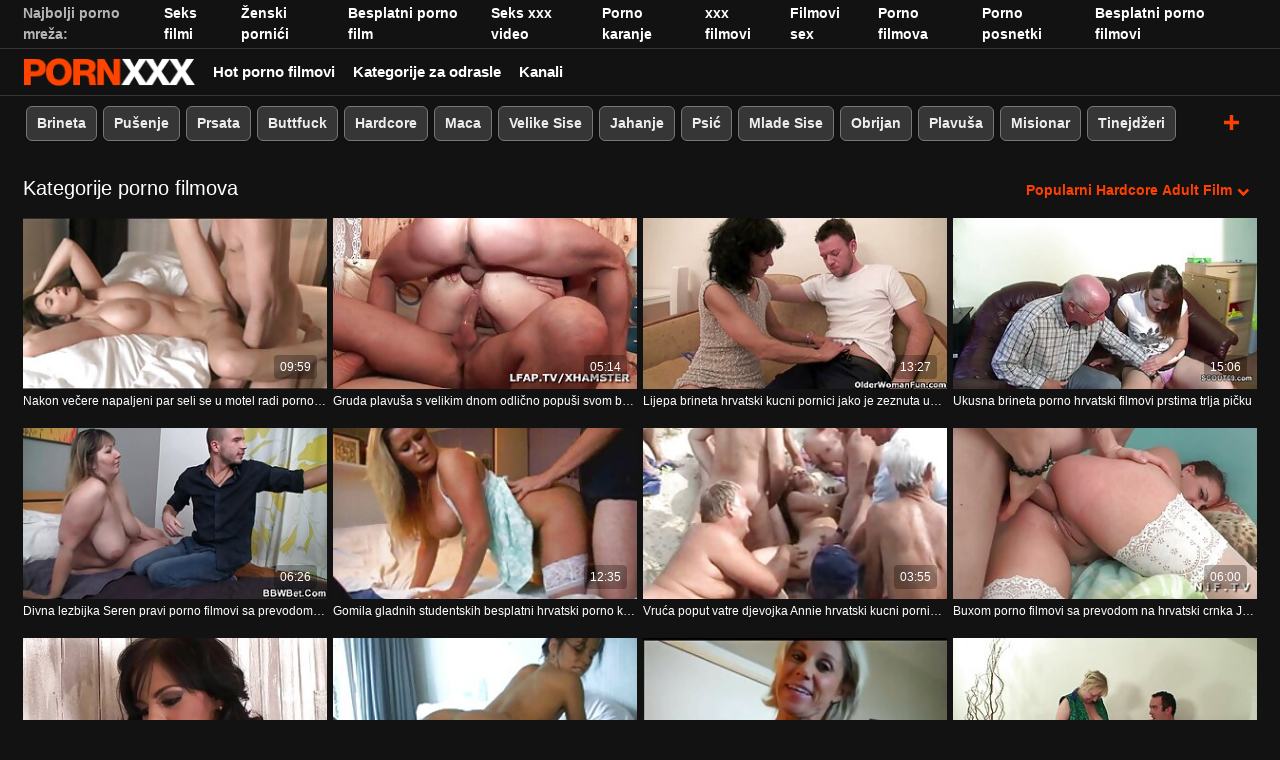

--- FILE ---
content_type: text/html; charset=UTF-8
request_url: https://hr.videoporcheitaliane.com/?page=1
body_size: 54790
content:
<!DOCTYPE html><html lang="hr"><head>
 <meta charset="utf-8">
<meta http-equiv="Content-Type" content="text/html;charset=utf-8">
<meta name="author" content="https://hr.videoporcheitaliane.com">
<meta name="viewport" content="width=device-width, initial-scale=1,maximum-scale=5">
<meta name="description" content="Gledajte besplatne filmove za odrasle za odrasle uz svakodnevno dodavanje nove cool pornografije. Pronađite seksi porno zvijezde na radnoj površini ili mobitelu bez brige o dosadnim dodacima i brzini strujanja zbog kojih ćete okrenuti stol. Dostavljamo seksi porniće na vaša vrata putem sigurne veze besplatno. ">
<meta name="keywords" lang="hr" content="Hardcore, besplatni porno, besplatni porno filmovi, najbolji porno filmovi, porno filmovi, odrasli, hardcore ">

<title>Hot porno filmovi, seksi djevojke besplatni porno besplatno Cool porno filmovi  </title>
<meta name="twitter:card" content="summary">
<meta name="twitter:site" content="https://hr.videoporcheitaliane.com">
<meta name="twitter:title" content="Hot porno filmovi, seksi djevojke besplatni porno besplatno Cool porno filmovi  ">
<meta name="twitter:description" content="Gledajte besplatne filmove za odrasle za odrasle uz svakodnevno dodavanje nove cool pornografije. Pronađite seksi porno zvijezde na radnoj površini ili mobitelu bez brige o dosadnim dodacima i brzini strujanja zbog kojih ćete okrenuti stol. Dostavljamo seksi porniće na vaša vrata putem sigurne veze besplatno. ">
<meta property="og:url" content="https://hr.videoporcheitaliane.com">
<meta property="og:title" content="Hot porno filmovi, seksi djevojke besplatni porno besplatno Cool porno filmovi  ">
<meta property="og:description" content="Gledajte besplatne filmove za odrasle za odrasle uz svakodnevno dodavanje nove cool pornografije. Pronađite seksi porno zvijezde na radnoj površini ili mobitelu bez brige o dosadnim dodacima i brzini strujanja zbog kojih ćete okrenuti stol. Dostavljamo seksi porniće na vaša vrata putem sigurne veze besplatno. ">

<base target="_blank">

<link rel="canonical" href="https://hr.videoporcheitaliane.com/">
<link rel="icon" type="image/png" sizes="32x32" href="/files/favicon-32x32.png">
<link rel="apple-touch-icon" sizes="152x152" href="/files/apple-touch-icon.png">


<meta name="msapplication-TileColor" content="#111111">

<meta name="theme-color" content="#111111">






<style>
            @charset "UTF-8";@-webkit-keyframes spinAround{0%{transform:rotate(0deg)}to{transform:rotate(359deg)}}@keyframes spinAround{0%{transform:rotate(0deg)}to{transform:rotate(359deg)}}.button,.delete,.is-unselectable,.modal-close,.pagination-ellipsis,.pagination-link,.pagination-next,.pagination-previous{-webkit-touch-callout:none;-webkit-user-select:none;-moz-user-select:none;-ms-user-select:none;user-select:none}.navbar-link:not(.is-arrowless):after,.select:not(.is-multiple):not(.is-loading):after{border:3px solid transparent;border-radius:2px;border-right:0;border-top:0;content:" ";display:block;height:.625em;margin-top:-.4375em;pointer-events:none;position:absolute;top:50%;transform:rotate(-45deg);transform-origin:center;width:.625em}.block:not(:last-child),.box:not(:last-child),.content:not(:last-child),.highlight:not(:last-child),.level:not(:last-child),.pagination:not(:last-child),.subtitle:not(:last-child),.title:not(:last-child){margin-bottom:1.5rem}.delete,.modal-close{-moz-appearance:none;-webkit-appearance:none;background-color:rgba(10,10,10,.2);border:none;border-radius:290486px;cursor:pointer;pointer-events:auto;display:inline-block;flex-grow:0;flex-shrink:0;font-size:0;height:20px;max-height:20px;max-width:20px;min-height:20px;min-width:20px;outline:none;position:relative;vertical-align:top;width:20px}.delete:after,.delete:before,.modal-close:after,.modal-close:before{background-color:#fff;content:"";display:block;left:50%;position:absolute;top:50%;transform:translateX(-50%) translateY(-50%) rotate(45deg);transform-origin:center center}.delete:before,.modal-close:before{height:2px;width:50%}.delete:after,.modal-close:after{height:50%;width:2px}.delete:focus,.delete:hover,.modal-close:focus,.modal-close:hover{background-color:rgba(10,10,10,.3)}.delete:active,.modal-close:active{background-color:rgba(10,10,10,.4)}.is-small.delete,.is-small.modal-close{height:16px;max-height:16px;max-width:16px;min-height:16px;min-width:16px;width:16px}.is-medium.delete,.is-medium.modal-close{height:24px;max-height:24px;max-width:24px;min-height:24px;min-width:24px;width:24px}.is-large.delete,.is-large.modal-close{height:32px;max-height:32px;max-width:32px;min-height:32px;min-width:32px;width:32px}.button.is-loading:after,.control.is-loading:after,.loader,.select.is-loading:after{-webkit-animation:spinAround .5s linear infinite;animation:spinAround .5s linear infinite;border-radius:290486px;border-color:transparent transparent #dbdbdb #dbdbdb;border-style:solid;border-width:2px;content:"";display:block;height:1em;position:relative;width:1em}.image.is-1by1 .has-ratio,.image.is-1by1 img,.image.is-1by2 .has-ratio,.image.is-1by2 img,.image.is-1by3 .has-ratio,.image.is-1by3 img,.image.is-2by1 .has-ratio,.image.is-2by1 img,.image.is-2by3 .has-ratio,.image.is-2by3 img,.image.is-3by1 .has-ratio,.image.is-3by1 img,.image.is-3by2 .has-ratio,.image.is-3by2 img,.image.is-3by4 .has-ratio,.image.is-3by4 img,.image.is-3by5 .has-ratio,.image.is-3by5 img,.image.is-4by3 .has-ratio,.image.is-4by3 img,.image.is-4by5 .has-ratio,.image.is-4by5 img,.image.is-5by3 .has-ratio,.image.is-5by3 img,.image.is-5by4 .has-ratio,.image.is-5by4 img,.image.is-9by16 .has-ratio,.image.is-9by16 img,.image.is-16by9 .has-ratio,.image.is-16by9 img,.image.is-square .has-ratio,.image.is-square img,.is-overlay,.modal,.modal-background{bottom:0;left:0;position:absolute;right:0;top:0}.button,.input,.pagination-ellipsis,.pagination-link,.pagination-next,.pagination-previous,.select select,.textarea{-moz-appearance:none;-webkit-appearance:none;align-items:center;border:1px solid transparent;border-radius:4px;box-shadow:none;display:inline-flex;font-size:1rem;height:2.5em;justify-content:flex-start;line-height:1.5;padding:calc(.5em - 1px) calc(.75em - 1px);position:relative;vertical-align:top}.button:active,.button:focus,.input:active,.input:focus,.is-active.button,.is-active.input,.is-active.pagination-ellipsis,.is-active.pagination-link,.is-active.pagination-next,.is-active.pagination-previous,.is-active.textarea,.is-focused.button,.is-focused.input,.is-focused.pagination-ellipsis,.is-focused.pagination-link,.is-focused.pagination-next,.is-focused.pagination-previous,.is-focused.textarea,.pagination-ellipsis:active,.pagination-ellipsis:focus,.pagination-link:active,.pagination-link:focus,.pagination-next:active,.pagination-next:focus,.pagination-previous:active,.pagination-previous:focus,.select select.is-active,.select select.is-focused,.select select:active,.select select:focus,.textarea:active,.textarea:focus{outline:none}.button[disabled],.input[disabled],.pagination-ellipsis[disabled],.pagination-link[disabled],.pagination-next[disabled],.pagination-previous[disabled],.select fieldset[disabled] select,.select select[disabled],.textarea[disabled],fieldset[disabled] .button,fieldset[disabled] .input,fieldset[disabled] .pagination-ellipsis,fieldset[disabled] .pagination-link,fieldset[disabled] .pagination-next,fieldset[disabled] .pagination-previous,fieldset[disabled] .select select,fieldset[disabled] .textarea{cursor:not-allowed}

blockquote,body,dd,dl,dt,fieldset,figure,h1,h2,h3,h4,h5,h6,hr,html,iframe,legend,li,ol,p,pre,textarea,ul{margin:0;padding:0}h1,h2,h3,h4,h5,h6{font-size:100%;font-weight:400}ul{list-style:none}button,input,select,textarea{margin:0}html{box-sizing:border-box}*,:after,:before{box-sizing:inherit}img,video{height:auto;max-width:100%}iframe{border:0}table{border-collapse:collapse;border-spacing:0}td,th{padding:0}td:not([align]),th:not([align]){text-align:inherit}html{background-color:#121212;font-size:12px;-moz-osx-font-smoothing:grayscale;-webkit-font-smoothing:antialiased;min-width:300px;overflow-x:hidden;overflow-y:scroll;text-rendering:optimizeLegibility;-webkit-text-size-adjust:100%;-moz-text-size-adjust:100%;text-size-adjust:100%}article,aside,figure,footer,header,hgroup,section{display:block}body,button,input,select,textarea{font-family:BlinkMacSystemFont,-apple-system,Segoe UI,Roboto,Oxygen,Ubuntu,Cantarell,Fira Sans,Droid Sans,Helvetica Neue,Helvetica,Arial,sans-serif}code,pre{-moz-osx-font-smoothing:auto;-webkit-font-smoothing:inherit;font-family:monospace}body{font-size:1em;font-weight:400;line-height:1.5}a,body{color:#fff}a{cursor:pointer;text-decoration:none}a strong{color:currentColor}a:hover{color:#ff4000}code{color:#f14668;font-size:.875em;font-weight:400;padding:.25em .5em}code,hr{background-color:#121212}hr{border:none;display:block;height:2px;margin:1.5rem 0}img{height:auto;max-width:100%}input[type=checkbox],input[type=radio]{vertical-align:baseline}small{font-size:.875em}span{font-style:inherit;font-weight:inherit}strong{color:#363636;font-weight:700}fieldset{border:none}pre{-webkit-overflow-scrolling:touch;background-color:#121212;color:#fff;font-size:.875em;overflow-x:auto;padding:1.25rem 1.5rem;white-space:pre;word-wrap:normal}pre code{background-color:transparent;color:currentColor;font-size:1em;padding:0}table td,table th{vertical-align:top}table td:not([align]),table th:not([align]){text-align:inherit}table th{color:#363636}.box{background-color:#fff;border-radius:6px;box-shadow:0 .5em 1em -.125em rgba(10,10,10,.1),0 0 0 1px rgba(10,10,10,.02);color:#fff;display:block;padding:1.25rem}a.box:focus,a.box:hover{box-shadow:0 .5em 1em -.125em rgba(10,10,10,.1),0 0 0 1px #fff}a.box:active{box-shadow:inset 0 1px 2px rgba(10,10,10,.2),0 0 0 1px #fff}.button{background-color:transparent;border-color:#dbdbdb;border-width:0;color:#363636;cursor:pointer;justify-content:center;padding:.5em 1em;text-align:center;white-space:nowrap}.button strong{color:inherit}.button .icon,.button .icon.is-large,.button .icon.is-medium,.button .icon.is-small{height:1.5em;width:1.5em}.button .icon:first-child:not(:last-child){margin-left:-.5em;margin-right:.25em}.button .icon:last-child:not(:first-child){margin-left:.25em;margin-right:-.5em}.button .icon:first-child:last-child{margin-left:-.5em;margin-right:-.5em}.button.is-hovered,.button:hover{border-color:#b5b5b5;color:#ff4000}.button.is-focused,.button:focus{border-color:#3273dc;color:#363636}.button.is-focused:not(:active),.button:focus:not(:active){box-shadow:0 0 0 .125em hsla(0,0%,100%,.25)}.button.is-active,.button:active{border-color:#545454;color:#363636}.button.is-text{background-color:transparent;border-color:transparent;color:#fff;text-decoration:underline}.button.is-text.is-focused,.button.is-text.is-hovered,.button.is-text:focus,.button.is-text:hover{background-color:#121212;color:#363636}.button.is-text.is-active,.button.is-text:active{background-color:#050505;color:#363636}.button.is-text[disabled],fieldset[disabled] .button.is-text{background-color:transparent;border-color:transparent;box-shadow:none}.button.is-white{background-color:#fff;border-color:transparent;color:#0a0a0a}.button.is-white.is-hovered,.button.is-white:hover{background-color:#f9f9f9;border-color:transparent;color:#0a0a0a}.button.is-white.is-focused,.button.is-white:focus{border-color:transparent;color:#0a0a0a}.button.is-white.is-focused:not(:active),.button.is-white:focus:not(:active){box-shadow:0 0 0 .125em hsla(0,0%,100%,.25)}.button.is-white.is-active,.button.is-white:active{background-color:#f2f2f2;border-color:transparent;color:#0a0a0a}.button.is-white[disabled],fieldset[disabled] .button.is-white{background-color:#fff;border-color:transparent;box-shadow:none}.button.is-white.is-inverted{background-color:#0a0a0a;color:#fff}.button.is-white.is-inverted.is-hovered,.button.is-white.is-inverted:hover{background-color:#000}.button.is-white.is-inverted[disabled],fieldset[disabled] .button.is-white.is-inverted{background-color:#0a0a0a;border-color:transparent;box-shadow:none;color:#fff}.button.is-white.is-loading:after{border-color:transparent transparent #0a0a0a #0a0a0a!important}.button.is-white.is-outlined{background-color:transparent;border-color:#fff;color:#fff}.button.is-white.is-outlined.is-focused,.button.is-white.is-outlined.is-hovered,.button.is-white.is-outlined:focus,.button.is-white.is-outlined:hover{background-color:#fff;border-color:#fff;color:#0a0a0a}.button.is-white.is-outlined.is-loading:after{border-color:transparent transparent #fff #fff!important}.button.is-white.is-outlined.is-loading.is-focused:after,.button.is-white.is-outlined.is-loading.is-hovered:after,.button.is-white.is-outlined.is-loading:focus:after,.button.is-white.is-outlined.is-loading:hover:after{border-color:transparent transparent #0a0a0a #0a0a0a!important}.button.is-white.is-outlined[disabled],fieldset[disabled] .button.is-white.is-outlined{background-color:transparent;border-color:#fff;box-shadow:none;color:#fff}.button.is-white.is-inverted.is-outlined{background-color:transparent;border-color:#0a0a0a;color:#0a0a0a}.button.is-white.is-inverted.is-outlined.is-focused,.button.is-white.is-inverted.is-outlined.is-hovered,.button.is-white.is-inverted.is-outlined:focus,.button.is-white.is-inverted.is-outlined:hover{background-color:#0a0a0a;color:#fff}.button.is-white.is-inverted.is-outlined.is-loading.is-focused:after,.button.is-white.is-inverted.is-outlined.is-loading.is-hovered:after,.button.is-white.is-inverted.is-outlined.is-loading:focus:after,.button.is-white.is-inverted.is-outlined.is-loading:hover:after{border-color:transparent transparent #fff #fff!important}.button.is-white.is-inverted.is-outlined[disabled],fieldset[disabled] .button.is-white.is-inverted.is-outlined{background-color:transparent;border-color:#0a0a0a;box-shadow:none;color:#0a0a0a}.button.is-black{background-color:#0a0a0a;border-color:transparent;color:#fff}.button.is-black.is-hovered,.button.is-black:hover{background-color:#040404;border-color:transparent;color:#fff}.button.is-black.is-focused,.button.is-black:focus{border-color:transparent;color:#fff}.button.is-black.is-focused:not(:active),.button.is-black:focus:not(:active){box-shadow:0 0 0 .125em rgba(10,10,10,.25)}.button.is-black.is-active,.button.is-black:active{background-color:#000;border-color:transparent;color:#fff}.button.is-black[disabled],fieldset[disabled] .button.is-black{background-color:#0a0a0a;border-color:transparent;box-shadow:none}.button.is-black.is-inverted{background-color:#fff;color:#0a0a0a}.button.is-black.is-inverted.is-hovered,.button.is-black.is-inverted:hover{background-color:#f2f2f2}.button.is-black.is-inverted[disabled],fieldset[disabled] .button.is-black.is-inverted{background-color:#fff;border-color:transparent;box-shadow:none;color:#0a0a0a}.button.is-black.is-loading:after{border-color:transparent transparent #fff #fff!important}.button.is-black.is-outlined{background-color:transparent;border-color:#0a0a0a;color:#0a0a0a}.button.is-black.is-outlined.is-focused,.button.is-black.is-outlined.is-hovered,.button.is-black.is-outlined:focus,.button.is-black.is-outlined:hover{background-color:#0a0a0a;border-color:#0a0a0a;color:#fff}.button.is-black.is-outlined.is-loading:after{border-color:transparent transparent #0a0a0a #0a0a0a!important}.button.is-black.is-outlined.is-loading.is-focused:after,.button.is-black.is-outlined.is-loading.is-hovered:after,.button.is-black.is-outlined.is-loading:focus:after,.button.is-black.is-outlined.is-loading:hover:after{border-color:transparent transparent #fff #fff!important}.button.is-black.is-outlined[disabled],fieldset[disabled] .button.is-black.is-outlined{background-color:transparent;border-color:#0a0a0a;box-shadow:none;color:#0a0a0a}.button.is-black.is-inverted.is-outlined{background-color:transparent;border-color:#fff;color:#fff}.button.is-black.is-inverted.is-outlined.is-focused,.button.is-black.is-inverted.is-outlined.is-hovered,.button.is-black.is-inverted.is-outlined:focus,.button.is-black.is-inverted.is-outlined:hover{background-color:#fff;color:#0a0a0a}.button.is-black.is-inverted.is-outlined.is-loading.is-focused:after,.button.is-black.is-inverted.is-outlined.is-loading.is-hovered:after,.button.is-black.is-inverted.is-outlined.is-loading:focus:after,.button.is-black.is-inverted.is-outlined.is-loading:hover:after{border-color:transparent transparent #0a0a0a #0a0a0a!important}.button.is-black.is-inverted.is-outlined[disabled],fieldset[disabled] .button.is-black.is-inverted.is-outlined{background-color:transparent;border-color:#fff;box-shadow:none;color:#fff}.button.is-light{background-color:#f5f5f5;border-color:transparent;color:rgba(0,0,0,.7)}.button.is-light.is-hovered,.button.is-light:hover{background-color:#eee;border-color:transparent;color:rgba(0,0,0,.7)}.button.is-light.is-focused,.button.is-light:focus{border-color:transparent;color:rgba(0,0,0,.7)}.button.is-light.is-focused:not(:active),.button.is-light:focus:not(:active){box-shadow:0 0 0 .125em hsla(0,0%,96.1%,.25)}.button.is-light.is-active,.button.is-light:active{background-color:#e8e8e8;border-color:transparent;color:rgba(0,0,0,.7)}.button.is-light[disabled],fieldset[disabled] .button.is-light{background-color:#f5f5f5;border-color:transparent;box-shadow:none}.button.is-light.is-inverted{color:#f5f5f5}.button.is-light.is-inverted,.button.is-light.is-inverted.is-hovered,.button.is-light.is-inverted:hover{background-color:rgba(0,0,0,.7)}.button.is-light.is-inverted[disabled],fieldset[disabled] .button.is-light.is-inverted{background-color:rgba(0,0,0,.7);border-color:transparent;box-shadow:none;color:#f5f5f5}.button.is-light.is-loading:after{border-color:transparent transparent rgba(0,0,0,.7) rgba(0,0,0,.7)!important}.button.is-light.is-outlined{background-color:transparent;border-color:#f5f5f5;color:#f5f5f5}.button.is-light.is-outlined.is-focused,.button.is-light.is-outlined.is-hovered,.button.is-light.is-outlined:focus,.button.is-light.is-outlined:hover{background-color:#f5f5f5;border-color:#f5f5f5;color:rgba(0,0,0,.7)}.button.is-light.is-outlined.is-loading:after{border-color:transparent transparent #f5f5f5 #f5f5f5!important}.button.is-light.is-outlined.is-loading.is-focused:after,.button.is-light.is-outlined.is-loading.is-hovered:after,.button.is-light.is-outlined.is-loading:focus:after,.button.is-light.is-outlined.is-loading:hover:after{border-color:transparent transparent rgba(0,0,0,.7) rgba(0,0,0,.7)!important}.button.is-light.is-outlined[disabled],fieldset[disabled] .button.is-light.is-outlined{background-color:transparent;border-color:#f5f5f5;box-shadow:none;color:#f5f5f5}.button.is-light.is-inverted.is-outlined{background-color:transparent;border-color:rgba(0,0,0,.7);color:rgba(0,0,0,.7)}.button.is-light.is-inverted.is-outlined.is-focused,.button.is-light.is-inverted.is-outlined.is-hovered,.button.is-light.is-inverted.is-outlined:focus,.button.is-light.is-inverted.is-outlined:hover{background-color:rgba(0,0,0,.7);color:#f5f5f5}.button.is-light.is-inverted.is-outlined.is-loading.is-focused:after,.button.is-light.is-inverted.is-outlined.is-loading.is-hovered:after,.button.is-light.is-inverted.is-outlined.is-loading:focus:after,.button.is-light.is-inverted.is-outlined.is-loading:hover:after{border-color:transparent transparent #f5f5f5 #f5f5f5!important}.button.is-light.is-inverted.is-outlined[disabled],fieldset[disabled] .button.is-light.is-inverted.is-outlined{background-color:transparent;border-color:rgba(0,0,0,.7);box-shadow:none;color:rgba(0,0,0,.7)}.button.is-dark{background-color:#363636;border-color:transparent;color:#fff}.button.is-dark.is-hovered,.button.is-dark:hover{background-color:#2f2f2f;border-color:transparent;color:#fff}.button.is-dark.is-focused,.button.is-dark:focus{border-color:transparent;color:#fff}.button.is-dark.is-focused:not(:active),.button.is-dark:focus:not(:active){box-shadow:0 0 0 .125em rgba(54,54,54,.25)}.button.is-dark.is-active,.button.is-dark:active{background-color:#292929;border-color:transparent;color:#fff}.button.is-dark[disabled],fieldset[disabled] .button.is-dark{background-color:#363636;border-color:transparent;box-shadow:none}.button.is-dark.is-inverted{background-color:#fff;color:#363636}.button.is-dark.is-inverted.is-hovered,.button.is-dark.is-inverted:hover{background-color:#f2f2f2}.button.is-dark.is-inverted[disabled],fieldset[disabled] .button.is-dark.is-inverted{background-color:#fff;border-color:transparent;box-shadow:none;color:#363636}.button.is-dark.is-loading:after{border-color:transparent transparent #fff #fff!important}.button.is-dark.is-outlined{background-color:transparent;border-color:#363636;color:#363636}.button.is-dark.is-outlined.is-focused,.button.is-dark.is-outlined.is-hovered,.button.is-dark.is-outlined:focus,.button.is-dark.is-outlined:hover{background-color:#363636;border-color:#363636;color:#fff}.button.is-dark.is-outlined.is-loading:after{border-color:transparent transparent #363636 #363636!important}.button.is-dark.is-outlined.is-loading.is-focused:after,.button.is-dark.is-outlined.is-loading.is-hovered:after,.button.is-dark.is-outlined.is-loading:focus:after,.button.is-dark.is-outlined.is-loading:hover:after{border-color:transparent transparent #fff #fff!important}.button.is-dark.is-outlined[disabled],fieldset[disabled] .button.is-dark.is-outlined{background-color:transparent;border-color:#363636;box-shadow:none;color:#363636}.button.is-dark.is-inverted.is-outlined{background-color:transparent;border-color:#fff;color:#fff}.button.is-dark.is-inverted.is-outlined.is-focused,.button.is-dark.is-inverted.is-outlined.is-hovered,.button.is-dark.is-inverted.is-outlined:focus,.button.is-dark.is-inverted.is-outlined:hover{background-color:#fff;color:#363636}.button.is-dark.is-inverted.is-outlined.is-loading.is-focused:after,.button.is-dark.is-inverted.is-outlined.is-loading.is-hovered:after,.button.is-dark.is-inverted.is-outlined.is-loading:focus:after,.button.is-dark.is-inverted.is-outlined.is-loading:hover:after{border-color:transparent transparent #363636 #363636!important}.button.is-dark.is-inverted.is-outlined[disabled],fieldset[disabled] .button.is-dark.is-inverted.is-outlined{background-color:transparent;border-color:#fff;box-shadow:none;color:#fff}.button.is-primary{background-color:#ff4000;border-color:transparent;color:#fff}.button.is-primary.is-hovered,.button.is-primary:hover{background-color:#f23d00;border-color:transparent;color:#fff}.button.is-primary.is-focused,.button.is-primary:focus{border-color:transparent;color:#fff}.button.is-primary.is-focused:not(:active),.button.is-primary:focus:not(:active){box-shadow:0 0 0 .125em rgba(255,64,0,.25)}.button.is-primary.is-active,.button.is-primary:active{background-color:#e63900;border-color:transparent;color:#fff}.button.is-primary[disabled],fieldset[disabled] .button.is-primary{background-color:#ff4000;border-color:transparent;box-shadow:none}.button.is-primary.is-inverted{background-color:#fff;color:#ff4000}.button.is-primary.is-inverted.is-hovered,.button.is-primary.is-inverted:hover{background-color:#f2f2f2}.button.is-primary.is-inverted[disabled],fieldset[disabled] .button.is-primary.is-inverted{background-color:#fff;border-color:transparent;box-shadow:none;color:#ff4000}.button.is-primary.is-loading:after{border-color:transparent transparent #fff #fff!important}.button.is-primary.is-outlined{background-color:transparent;border-color:#ff4000;color:#ff4000}.button.is-primary.is-outlined.is-focused,.button.is-primary.is-outlined.is-hovered,.button.is-primary.is-outlined:focus,.button.is-primary.is-outlined:hover{background-color:#ff4000;border-color:#ff4000;color:#fff}.button.is-primary.is-outlined.is-loading:after{border-color:transparent transparent #ff4000 #ff4000!important}.button.is-primary.is-outlined.is-loading.is-focused:after,.button.is-primary.is-outlined.is-loading.is-hovered:after,.button.is-primary.is-outlined.is-loading:focus:after,.button.is-primary.is-outlined.is-loading:hover:after{border-color:transparent transparent #fff #fff!important}.button.is-primary.is-outlined[disabled],fieldset[disabled] .button.is-primary.is-outlined{background-color:transparent;border-color:#ff4000;box-shadow:none;color:#ff4000}.button.is-primary.is-inverted.is-outlined{background-color:transparent;border-color:#fff;color:#fff}.button.is-primary.is-inverted.is-outlined.is-focused,.button.is-primary.is-inverted.is-outlined.is-hovered,.button.is-primary.is-inverted.is-outlined:focus,.button.is-primary.is-inverted.is-outlined:hover{background-color:#fff;color:#ff4000}.button.is-primary.is-inverted.is-outlined.is-loading.is-focused:after,.button.is-primary.is-inverted.is-outlined.is-loading.is-hovered:after,.button.is-primary.is-inverted.is-outlined.is-loading:focus:after,.button.is-primary.is-inverted.is-outlined.is-loading:hover:after{border-color:transparent transparent #ff4000 #ff4000!important}.button.is-primary.is-inverted.is-outlined[disabled],fieldset[disabled] .button.is-primary.is-inverted.is-outlined{background-color:transparent;border-color:#fff;box-shadow:none;color:#fff}.button.is-primary.is-light{background-color:#fff0eb;color:#db3700}.button.is-primary.is-light.is-hovered,.button.is-primary.is-light:hover{background-color:#ffe6de;border-color:transparent;color:#db3700}.button.is-primary.is-light.is-active,.button.is-primary.is-light:active{background-color:#ffddd1;border-color:transparent;color:#db3700}.button.is-link{background-color:#fff;border-color:transparent;color:rgba(0,0,0,.7)}.button.is-link.is-hovered,.button.is-link:hover{background-color:#f9f9f9;border-color:transparent;color:rgba(0,0,0,.7)}.button.is-link.is-focused,.button.is-link:focus{border-color:transparent;color:rgba(0,0,0,.7)}.button.is-link.is-focused:not(:active),.button.is-link:focus:not(:active){box-shadow:0 0 0 .125em hsla(0,0%,100%,.25)}.button.is-link.is-active,.button.is-link:active{background-color:#f2f2f2;border-color:transparent;color:rgba(0,0,0,.7)}.button.is-link[disabled],fieldset[disabled] .button.is-link{background-color:#fff;border-color:transparent;box-shadow:none}.button.is-link.is-inverted{color:#fff}.button.is-link.is-inverted,.button.is-link.is-inverted.is-hovered,.button.is-link.is-inverted:hover{background-color:rgba(0,0,0,.7)}.button.is-link.is-inverted[disabled],fieldset[disabled] .button.is-link.is-inverted{background-color:rgba(0,0,0,.7);border-color:transparent;box-shadow:none;color:#fff}.button.is-link.is-loading:after{border-color:transparent transparent rgba(0,0,0,.7) rgba(0,0,0,.7)!important}.button.is-link.is-outlined{background-color:transparent;border-color:#fff;color:#fff}.button.is-link.is-outlined.is-focused,.button.is-link.is-outlined.is-hovered,.button.is-link.is-outlined:focus,.button.is-link.is-outlined:hover{background-color:#fff;border-color:#fff;color:rgba(0,0,0,.7)}.button.is-link.is-outlined.is-loading:after{border-color:transparent transparent #fff #fff!important}.button.is-link.is-outlined.is-loading.is-focused:after,.button.is-link.is-outlined.is-loading.is-hovered:after,.button.is-link.is-outlined.is-loading:focus:after,.button.is-link.is-outlined.is-loading:hover:after{border-color:transparent transparent rgba(0,0,0,.7) rgba(0,0,0,.7)!important}.button.is-link.is-outlined[disabled],fieldset[disabled] .button.is-link.is-outlined{background-color:transparent;border-color:#fff;box-shadow:none;color:#fff}.button.is-link.is-inverted.is-outlined{background-color:transparent;border-color:rgba(0,0,0,.7);color:rgba(0,0,0,.7)}.button.is-link.is-inverted.is-outlined.is-focused,.button.is-link.is-inverted.is-outlined.is-hovered,.button.is-link.is-inverted.is-outlined:focus,.button.is-link.is-inverted.is-outlined:hover{background-color:rgba(0,0,0,.7);color:#fff}.button.is-link.is-inverted.is-outlined.is-loading.is-focused:after,.button.is-link.is-inverted.is-outlined.is-loading.is-hovered:after,.button.is-link.is-inverted.is-outlined.is-loading:focus:after,.button.is-link.is-inverted.is-outlined.is-loading:hover:after{border-color:transparent transparent #fff #fff!important}.button.is-link.is-inverted.is-outlined[disabled],fieldset[disabled] .button.is-link.is-inverted.is-outlined{background-color:transparent;border-color:rgba(0,0,0,.7);box-shadow:none;color:rgba(0,0,0,.7)}.button.is-link.is-light{background-color:#fff;color:#4a4a4a}.button.is-link.is-light.is-hovered,.button.is-link.is-light:hover{background-color:#f9f9f9;border-color:transparent;color:#4a4a4a}.button.is-link.is-light.is-active,.button.is-link.is-light:active{background-color:#f2f2f2;border-color:transparent;color:#4a4a4a}.button.is-info{background-color:#3298dc;border-color:transparent;color:#fff}.button.is-info.is-hovered,.button.is-info:hover{background-color:#2793da;border-color:transparent;color:#fff}.button.is-info.is-focused,.button.is-info:focus{border-color:transparent;color:#fff}.button.is-info.is-focused:not(:active),.button.is-info:focus:not(:active){box-shadow:0 0 0 .125em rgba(50,152,220,.25)}.button.is-info.is-active,.button.is-info:active{background-color:#238cd1;border-color:transparent;color:#fff}.button.is-info[disabled],fieldset[disabled] .button.is-info{background-color:#3298dc;border-color:transparent;box-shadow:none}.button.is-info.is-inverted{background-color:#fff;color:#3298dc}.button.is-info.is-inverted.is-hovered,.button.is-info.is-inverted:hover{background-color:#f2f2f2}.button.is-info.is-inverted[disabled],fieldset[disabled] .button.is-info.is-inverted{background-color:#fff;border-color:transparent;box-shadow:none;color:#3298dc}.button.is-info.is-loading:after{border-color:transparent transparent #fff #fff!important}.button.is-info.is-outlined{background-color:transparent;border-color:#3298dc;color:#3298dc}.button.is-info.is-outlined.is-focused,.button.is-info.is-outlined.is-hovered,.button.is-info.is-outlined:focus,.button.is-info.is-outlined:hover{background-color:#3298dc;border-color:#3298dc;color:#fff}.button.is-info.is-outlined.is-loading:after{border-color:transparent transparent #3298dc #3298dc!important}.button.is-info.is-outlined.is-loading.is-focused:after,.button.is-info.is-outlined.is-loading.is-hovered:after,.button.is-info.is-outlined.is-loading:focus:after,.button.is-info.is-outlined.is-loading:hover:after{border-color:transparent transparent #fff #fff!important}.button.is-info.is-outlined[disabled],fieldset[disabled] .button.is-info.is-outlined{background-color:transparent;border-color:#3298dc;box-shadow:none;color:#3298dc}.button.is-info.is-inverted.is-outlined{background-color:transparent;border-color:#fff;color:#fff}.button.is-info.is-inverted.is-outlined.is-focused,.button.is-info.is-inverted.is-outlined.is-hovered,.button.is-info.is-inverted.is-outlined:focus,.button.is-info.is-inverted.is-outlined:hover{background-color:#fff;color:#3298dc}.button.is-info.is-inverted.is-outlined.is-loading.is-focused:after,.button.is-info.is-inverted.is-outlined.is-loading.is-hovered:after,.button.is-info.is-inverted.is-outlined.is-loading:focus:after,.button.is-info.is-inverted.is-outlined.is-loading:hover:after{border-color:transparent transparent #3298dc #3298dc!important}.button.is-info.is-inverted.is-outlined[disabled],fieldset[disabled] .button.is-info.is-inverted.is-outlined{background-color:transparent;border-color:#fff;box-shadow:none;color:#fff}.button.is-info.is-light{background-color:#eef6fc;color:#1d72aa}.button.is-info.is-light.is-hovered,.button.is-info.is-light:hover{background-color:#e3f1fa;border-color:transparent;color:#1d72aa}.button.is-info.is-light.is-active,.button.is-info.is-light:active{background-color:#d8ebf8;border-color:transparent;color:#1d72aa}.button.is-success{background-color:#48c774;border-color:transparent;color:#fff}.button.is-success.is-hovered,.button.is-success:hover{background-color:#3ec46d;border-color:transparent;color:#fff}.button.is-success.is-focused,.button.is-success:focus{border-color:transparent;color:#fff}.button.is-success.is-focused:not(:active),.button.is-success:focus:not(:active){box-shadow:0 0 0 .125em rgba(72,199,116,.25)}.button.is-success.is-active,.button.is-success:active{background-color:#3abb67;border-color:transparent;color:#fff}.button.is-success[disabled],fieldset[disabled] .button.is-success{background-color:#48c774;border-color:transparent;box-shadow:none}.button.is-success.is-inverted{background-color:#fff;color:#48c774}.button.is-success.is-inverted.is-hovered,.button.is-success.is-inverted:hover{background-color:#f2f2f2}.button.is-success.is-inverted[disabled],fieldset[disabled] .button.is-success.is-inverted{background-color:#fff;border-color:transparent;box-shadow:none;color:#48c774}.button.is-success.is-loading:after{border-color:transparent transparent #fff #fff!important}.button.is-success.is-outlined{background-color:transparent;border-color:#48c774;color:#48c774}.button.is-success.is-outlined.is-focused,.button.is-success.is-outlined.is-hovered,.button.is-success.is-outlined:focus,.button.is-success.is-outlined:hover{background-color:#48c774;border-color:#48c774;color:#fff}.button.is-success.is-outlined.is-loading:after{border-color:transparent transparent #48c774 #48c774!important}.button.is-success.is-outlined.is-loading.is-focused:after,.button.is-success.is-outlined.is-loading.is-hovered:after,.button.is-success.is-outlined.is-loading:focus:after,.button.is-success.is-outlined.is-loading:hover:after{border-color:transparent transparent #fff #fff!important}.button.is-success.is-outlined[disabled],fieldset[disabled] .button.is-success.is-outlined{background-color:transparent;border-color:#48c774;box-shadow:none;color:#48c774}.button.is-success.is-inverted.is-outlined{background-color:transparent;border-color:#fff;color:#fff}.button.is-success.is-inverted.is-outlined.is-focused,.button.is-success.is-inverted.is-outlined.is-hovered,.button.is-success.is-inverted.is-outlined:focus,.button.is-success.is-inverted.is-outlined:hover{background-color:#fff;color:#48c774}.button.is-success.is-inverted.is-outlined.is-loading.is-focused:after,.button.is-success.is-inverted.is-outlined.is-loading.is-hovered:after,.button.is-success.is-inverted.is-outlined.is-loading:focus:after,.button.is-success.is-inverted.is-outlined.is-loading:hover:after{border-color:transparent transparent #48c774 #48c774!important}.button.is-success.is-inverted.is-outlined[disabled],fieldset[disabled] .button.is-success.is-inverted.is-outlined{background-color:transparent;border-color:#fff;box-shadow:none;color:#fff}.button.is-success.is-light{background-color:#effaf3;color:#257942}.button.is-success.is-light.is-hovered,.button.is-success.is-light:hover{background-color:#e6f7ec;border-color:transparent;color:#257942}.button.is-success.is-light.is-active,.button.is-success.is-light:active{background-color:#dcf4e4;border-color:transparent;color:#257942}.button.is-warning{background-color:#ffdd57;border-color:transparent;color:rgba(0,0,0,.7)}.button.is-warning.is-hovered,.button.is-warning:hover{background-color:#ffdb4a;border-color:transparent;color:rgba(0,0,0,.7)}.button.is-warning.is-focused,.button.is-warning:focus{border-color:transparent;color:rgba(0,0,0,.7)}.button.is-warning.is-focused:not(:active),.button.is-warning:focus:not(:active){box-shadow:0 0 0 .125em rgba(255,221,87,.25)}.button.is-warning.is-active,.button.is-warning:active{background-color:#ffd83d;border-color:transparent;color:rgba(0,0,0,.7)}.button.is-warning[disabled],fieldset[disabled] .button.is-warning{background-color:#ffdd57;border-color:transparent;box-shadow:none}.button.is-warning.is-inverted{color:#ffdd57}.button.is-warning.is-inverted,.button.is-warning.is-inverted.is-hovered,.button.is-warning.is-inverted:hover{background-color:rgba(0,0,0,.7)}.button.is-warning.is-inverted[disabled],fieldset[disabled] .button.is-warning.is-inverted{background-color:rgba(0,0,0,.7);border-color:transparent;box-shadow:none;color:#ffdd57}.button.is-warning.is-loading:after{border-color:transparent transparent rgba(0,0,0,.7) rgba(0,0,0,.7)!important}.button.is-warning.is-outlined{background-color:transparent;border-color:#ffdd57;color:#ffdd57}.button.is-warning.is-outlined.is-focused,.button.is-warning.is-outlined.is-hovered,.button.is-warning.is-outlined:focus,.button.is-warning.is-outlined:hover{background-color:#ffdd57;border-color:#ffdd57;color:rgba(0,0,0,.7)}.button.is-warning.is-outlined.is-loading:after{border-color:transparent transparent #ffdd57 #ffdd57!important}.button.is-warning.is-outlined.is-loading.is-focused:after,.button.is-warning.is-outlined.is-loading.is-hovered:after,.button.is-warning.is-outlined.is-loading:focus:after,.button.is-warning.is-outlined.is-loading:hover:after{border-color:transparent transparent rgba(0,0,0,.7) rgba(0,0,0,.7)!important}.button.is-warning.is-outlined[disabled],fieldset[disabled] .button.is-warning.is-outlined{background-color:transparent;border-color:#ffdd57;box-shadow:none;color:#ffdd57}.button.is-warning.is-inverted.is-outlined{background-color:transparent;border-color:rgba(0,0,0,.7);color:rgba(0,0,0,.7)}.button.is-warning.is-inverted.is-outlined.is-focused,.button.is-warning.is-inverted.is-outlined.is-hovered,.button.is-warning.is-inverted.is-outlined:focus,.button.is-warning.is-inverted.is-outlined:hover{background-color:rgba(0,0,0,.7);color:#ffdd57}.button.is-warning.is-inverted.is-outlined.is-loading.is-focused:after,.button.is-warning.is-inverted.is-outlined.is-loading.is-hovered:after,.button.is-warning.is-inverted.is-outlined.is-loading:focus:after,.button.is-warning.is-inverted.is-outlined.is-loading:hover:after{border-color:transparent transparent #ffdd57 #ffdd57!important}.button.is-warning.is-inverted.is-outlined[disabled],fieldset[disabled] .button.is-warning.is-inverted.is-outlined{background-color:transparent;border-color:rgba(0,0,0,.7);box-shadow:none;color:rgba(0,0,0,.7)}.button.is-warning.is-light{background-color:#fffbeb;color:#947600}.button.is-warning.is-light.is-hovered,.button.is-warning.is-light:hover{background-color:#fff8de;border-color:transparent;color:#947600}.button.is-warning.is-light.is-active,.button.is-warning.is-light:active{background-color:#fff6d1;border-color:transparent;color:#947600}.button.is-danger{background-color:#f14668;border-color:transparent;color:#fff}.button.is-danger.is-hovered,.button.is-danger:hover{background-color:#f03a5f;border-color:transparent;color:#fff}.button.is-danger.is-focused,.button.is-danger:focus{border-color:transparent;color:#fff}.button.is-danger.is-focused:not(:active),.button.is-danger:focus:not(:active){box-shadow:0 0 0 .125em rgba(241,70,104,.25)}.button.is-danger.is-active,.button.is-danger:active{background-color:#ef2e55;border-color:transparent;color:#fff}.button.is-danger[disabled],fieldset[disabled] .button.is-danger{background-color:#f14668;border-color:transparent;box-shadow:none}.button.is-danger.is-inverted{background-color:#fff;color:#f14668}.button.is-danger.is-inverted.is-hovered,.button.is-danger.is-inverted:hover{background-color:#f2f2f2}.button.is-danger.is-inverted[disabled],fieldset[disabled] .button.is-danger.is-inverted{background-color:#fff;border-color:transparent;box-shadow:none;color:#f14668}.button.is-danger.is-loading:after{border-color:transparent transparent #fff #fff!important}.button.is-danger.is-outlined{background-color:transparent;border-color:#f14668;color:#f14668}.button.is-danger.is-outlined.is-focused,.button.is-danger.is-outlined.is-hovered,.button.is-danger.is-outlined:focus,.button.is-danger.is-outlined:hover{background-color:#f14668;border-color:#f14668;color:#fff}.button.is-danger.is-outlined.is-loading:after{border-color:transparent transparent #f14668 #f14668!important}.button.is-danger.is-outlined.is-loading.is-focused:after,.button.is-danger.is-outlined.is-loading.is-hovered:after,.button.is-danger.is-outlined.is-loading:focus:after,.button.is-danger.is-outlined.is-loading:hover:after{border-color:transparent transparent #fff #fff!important}.button.is-danger.is-outlined[disabled],fieldset[disabled] .button.is-danger.is-outlined{background-color:transparent;border-color:#f14668;box-shadow:none;color:#f14668}.button.is-danger.is-inverted.is-outlined{background-color:transparent;border-color:#fff;color:#fff}.button.is-danger.is-inverted.is-outlined.is-focused,.button.is-danger.is-inverted.is-outlined.is-hovered,.button.is-danger.is-inverted.is-outlined:focus,.button.is-danger.is-inverted.is-outlined:hover{background-color:#fff;color:#f14668}.button.is-danger.is-inverted.is-outlined.is-loading.is-focused:after,.button.is-danger.is-inverted.is-outlined.is-loading.is-hovered:after,.button.is-danger.is-inverted.is-outlined.is-loading:focus:after,.button.is-danger.is-inverted.is-outlined.is-loading:hover:after{border-color:transparent transparent #f14668 #f14668!important}.button.is-danger.is-inverted.is-outlined[disabled],fieldset[disabled] .button.is-danger.is-inverted.is-outlined{background-color:transparent;border-color:#fff;box-shadow:none;color:#fff}.button.is-danger.is-light{background-color:#feecf0;color:#cc0f35}.button.is-danger.is-light.is-hovered,.button.is-danger.is-light:hover{background-color:#fde0e6;border-color:transparent;color:#cc0f35}.button.is-danger.is-light.is-active,.button.is-danger.is-light:active{background-color:#fcd4dc;border-color:transparent;color:#cc0f35}.button.is-small{border-radius:2px;font-size:.75rem}.button.is-normal{font-size:1rem}.button.is-medium{font-size:1.167rem}.button.is-large{font-size:1.25rem}.button[disabled],fieldset[disabled] .button{background-color:#fff;border-color:#dbdbdb;box-shadow:none;opacity:.5}.button.is-fullwidth{display:flex;width:100%}.button.is-loading{color:transparent!important;pointer-events:none}.button.is-loading:after{position:absolute;left:calc(50% - .5em);top:calc(50% - .5em);position:absolute!important}.button.is-static{background-color:#f5f5f5;border-color:#dbdbdb;color:#787878;box-shadow:none;pointer-events:none}.button.is-rounded{border-radius:290486px;padding-left:1.25em;padding-right:1.25em}.buttons{align-items:center;display:flex;flex-wrap:wrap;justify-content:flex-start}.buttons .button{margin-bottom:.5rem}.buttons .button:not(:last-child):not(.is-fullwidth){margin-right:.5rem}.buttons:last-child{margin-bottom:-.5rem}.buttons:not(:last-child){margin-bottom:1rem}.buttons.are-small .button:not(.is-normal):not(.is-medium):not(.is-large){border-radius:2px;font-size:.75rem}.buttons.are-medium .button:not(.is-small):not(.is-normal):not(.is-large){font-size:1.167rem}.buttons.are-large .button:not(.is-small):not(.is-normal):not(.is-medium){font-size:1.25rem}.buttons.has-addons .button:not(:first-child){border-bottom-left-radius:0;border-top-left-radius:0}.buttons.has-addons .button:not(:last-child){border-bottom-right-radius:0;border-top-right-radius:0;margin-right:-1px}.buttons.has-addons .button:last-child{margin-right:0}.buttons.has-addons .button.is-hovered,.buttons.has-addons .button:hover{z-index:2}.buttons.has-addons .button.is-active,.buttons.has-addons .button.is-focused,.buttons.has-addons .button.is-selected,.buttons.has-addons .button:active,.buttons.has-addons .button:focus{z-index:3}.buttons.has-addons .button.is-active:hover,.buttons.has-addons .button.is-focused:hover,.buttons.has-addons .button.is-selected:hover,.buttons.has-addons .button:active:hover,.buttons.has-addons .button:focus:hover{z-index:4}.buttons.has-addons .button.is-expanded{flex-grow:1;flex-shrink:1}.buttons.is-centered{justify-content:center}.buttons.is-centered:not(.has-addons) .button:not(.is-fullwidth){margin-left:.25rem;margin-right:.25rem}.buttons.is-right{justify-content:flex-end}.buttons.is-right:not(.has-addons) .button:not(.is-fullwidth){margin-left:.25rem;margin-right:.25rem}.container{flex-grow:1;margin:0 auto;position:relative;width:auto}.container.is-fluid{max-width:none!important;padding-left:15px;padding-right:15px;width:100%}@media screen and (min-width:946px){.container{max-width:916px}}@media screen and (max-width:1263px){.container.is-widescreen:not(.is-max-desktop){max-width:1234px}}@media screen and (max-width:1469px){.container.is-fullhd:not(.is-max-desktop):not(.is-max-widescreen){max-width:1440px}}@media screen and (min-width:1264px){.container:not(.is-max-desktop){max-width:1234px}}@media screen and (min-width:1470px){.container:not(.is-max-desktop):not(.is-max-widescreen){max-width:1440px}}.content li+li{margin-top:.25em}.content blockquote:not(:last-child),.content dl:not(:last-child),.content ol:not(:last-child),.content p:not(:last-child),.content pre:not(:last-child),.content table:not(:last-child),.content ul:not(:last-child){margin-bottom:1em}.content h1,.content h2,.content h3,.content h4,.content h5,.content h6{color:#363636;font-weight:600;line-height:1.125}.content h1{font-size:2em;margin-bottom:.5em}.content h1:not(:first-child){margin-top:1em}.content h2{font-size:1.75em;margin-bottom:.5714em}.content h2:not(:first-child){margin-top:1.1428em}.content h3{font-size:1.5em;margin-bottom:.6666em}.content h3:not(:first-child){margin-top:1.3333em}.content h4{font-size:1.25em;margin-bottom:.8em}.content h5{font-size:1.125em;margin-bottom:.8888em}.content h6{font-size:1em;margin-bottom:1em}.content blockquote{background-color:#121212;border-left:5px solid #dbdbdb;padding:1.25em 1.5em}.content ol{list-style-position:outside;margin-left:2em;margin-top:1em}.content ol:not([type]){list-style-type:decimal}.content ol:not([type]).is-lower-alpha{list-style-type:lower-alpha}.content ol:not([type]).is-lower-roman{list-style-type:lower-roman}.content ol:not([type]).is-upper-alpha{list-style-type:upper-alpha}.content ol:not([type]).is-upper-roman{list-style-type:upper-roman}.content ul{list-style:disc outside;margin-left:2em;margin-top:1em}.content ul ul{list-style-type:circle;margin-top:.5em}.content ul ul ul{list-style-type:square}.content dd{margin-left:2em}.content figure{margin-left:2em;margin-right:2em;text-align:center}.content figure:not(:first-child){margin-top:2em}.content figure:not(:last-child){margin-bottom:2em}.content figure img{display:inline-block}.content figure figcaption{font-style:italic}.content pre{-webkit-overflow-scrolling:touch;overflow-x:auto;padding:1.25em 1.5em;white-space:pre;word-wrap:normal}.content sub,.content sup{font-size:75%}.content table{width:100%}.content table td,.content table th{border:solid #dbdbdb;border-width:0 0 1px;padding:.5em .75em;vertical-align:top}.content table th{color:#363636}.content table th:not([align]){text-align:inherit}.content table thead td,.content table thead th{border-width:0 0 2px;color:#363636}.content table tfoot td,.content table tfoot th{border-width:2px 0 0;color:#363636}.content table tbody tr:last-child td,.content table tbody tr:last-child th{border-bottom-width:0}.content .tabs li+li{margin-top:0}.content.is-small{font-size:.75rem}.content.is-medium{font-size:1.167rem}.content.is-large{font-size:1.25rem}.image{display:block;position:relative}.image img{display:block;height:auto;width:100%}.image img.is-rounded{border-radius:290486px}.image.is-fullwidth{width:100%}.image.is-1by1 .has-ratio,.image.is-1by1 img,.image.is-1by2 .has-ratio,.image.is-1by2 img,.image.is-1by3 .has-ratio,.image.is-1by3 img,.image.is-2by1 .has-ratio,.image.is-2by1 img,.image.is-2by3 .has-ratio,.image.is-2by3 img,.image.is-3by1 .has-ratio,.image.is-3by1 img,.image.is-3by2 .has-ratio,.image.is-3by2 img,.image.is-3by4 .has-ratio,.image.is-3by4 img,.image.is-3by5 .has-ratio,.image.is-3by5 img,.image.is-4by3 .has-ratio,.image.is-4by3 img,.image.is-4by5 .has-ratio,.image.is-4by5 img,.image.is-5by3 .has-ratio,.image.is-5by3 img,.image.is-5by4 .has-ratio,.image.is-5by4 img,.image.is-9by16 .has-ratio,.image.is-9by16 img,.image.is-16by9 .has-ratio,.image.is-16by9 img,.image.is-square .has-ratio,.image.is-square img{height:100%;width:100%}.image.is-1by1,.image.is-square{padding-top:100%}.image.is-5by4{padding-top:80%}.image.is-4by3{padding-top:75%}.image.is-3by2{padding-top:66.6666%}.image.is-5by3{padding-top:60%}.image.is-16by9{padding-top:56.25%}.image.is-2by1{padding-top:50%}.image.is-3by1{padding-top:33.3333%}.image.is-4by5{padding-top:125%}.image.is-3by4{padding-top:133.3333%}.image.is-2by3{padding-top:150%}.image.is-3by5{padding-top:166.6666%}.image.is-9by16{padding-top:177.7777%}.image.is-1by2{padding-top:200%}.image.is-1by3{padding-top:300%}.image.is-16x16{height:16px;width:16px}.image.is-24x24{height:24px;width:24px}.image.is-32x32{height:32px;width:32px}.image.is-48x48{height:48px;width:48px}.image.is-64x64{height:64px;width:64px}.image.is-96x96{height:96px;width:96px}.image.is-128x128{height:128px;width:128px}.subtitle,.title{word-break:break-word}.subtitle em,.subtitle span,.title em,.title span{font-weight:inherit}.subtitle sub,.subtitle sup,.title sub,.title sup{font-size:.75em}.subtitle .tag,.title .tag{vertical-align:middle}.title{color:#fff;font-size:1.32rem;font-weight:600;line-height:1.125}.title strong{color:inherit;font-weight:inherit}.title+.highlight{margin-top:-.75rem}.title:not(.is-spaced)+.subtitle{margin-top:-1.25rem}.title.is-1{font-size:1.667rem}.title.is-2{font-size:1.5rem}.title.is-3{font-size:1.32rem}.title.is-4{font-size:1.25rem}.title.is-5{font-size:1.167rem}.title.is-6{font-size:1rem}.title.is-7{font-size:.75rem}.subtitle{color:#fff;font-size:1.167rem;font-weight:400;line-height:1.25}.subtitle strong{color:#363636;font-weight:600}.subtitle:not(.is-spaced)+.title{margin-top:-1.25rem}.subtitle.is-1{font-size:1.667rem}.subtitle.is-2{font-size:1.5rem}.subtitle.is-3{font-size:1.32rem}.subtitle.is-4{font-size:1.25rem}.subtitle.is-5{font-size:1.167rem}.subtitle.is-6{font-size:1rem}.subtitle.is-7{font-size:.75rem}.heading{display:block;font-size:11px;letter-spacing:1px;margin-bottom:5px;text-transform:uppercase}.highlight{font-weight:400;max-width:100%;overflow:hidden;padding:0}.highlight pre{overflow:auto;max-width:100%}.number{align-items:center;background-color:#121212;border-radius:290486px;display:inline-flex;font-size:1.167rem;height:2em;justify-content:center;margin-right:1.5rem;min-width:2.5em;padding:.25rem .5rem;text-align:center;vertical-align:top}.input,.select select,.textarea{background-color:#fff;border-color:#dbdbdb;border-radius:4px;color:#363636}.input::-moz-placeholder,.select select::-moz-placeholder,.textarea::-moz-placeholder{color:rgba(54,54,54,.3)}.input::-webkit-input-placeholder,.select select::-webkit-input-placeholder,.textarea::-webkit-input-placeholder{color:rgba(54,54,54,.3)}.input:-moz-placeholder,.select select:-moz-placeholder,.textarea:-moz-placeholder{color:rgba(54,54,54,.3)}.input:-ms-input-placeholder,.select select:-ms-input-placeholder,.textarea:-ms-input-placeholder{color:rgba(54,54,54,.3)}.input:hover,.is-hovered.input,.is-hovered.textarea,.select select.is-hovered,.select select:hover,.textarea:hover{border-color:#b5b5b5}.input:active,.input:focus,.is-active.input,.is-active.textarea,.is-focused.input,.is-focused.textarea,.select select.is-active,.select select.is-focused,.select select:active,.select select:focus,.textarea:active,.textarea:focus{border-color:#fff;box-shadow:0 0 0 .125em hsla(0,0%,100%,.25)}.input[disabled],.select fieldset[disabled] select,.select select[disabled],.textarea[disabled],fieldset[disabled] .input,fieldset[disabled] .select select,fieldset[disabled] .textarea{background-color:#121212;border-color:#121212;box-shadow:none;color:#787878}.input[disabled]::-moz-placeholder,.select fieldset[disabled] select::-moz-placeholder,.select select[disabled]::-moz-placeholder,.textarea[disabled]::-moz-placeholder,fieldset[disabled] .input::-moz-placeholder,fieldset[disabled] .select select::-moz-placeholder,fieldset[disabled] .textarea::-moz-placeholder{color:hsla(0,0%,47.1%,.3)}.input[disabled]::-webkit-input-placeholder,.select fieldset[disabled] select::-webkit-input-placeholder,.select select[disabled]::-webkit-input-placeholder,.textarea[disabled]::-webkit-input-placeholder,fieldset[disabled] .input::-webkit-input-placeholder,fieldset[disabled] .select select::-webkit-input-placeholder,fieldset[disabled] .textarea::-webkit-input-placeholder{color:hsla(0,0%,47.1%,.3)}.input[disabled]:-moz-placeholder,.select fieldset[disabled] select:-moz-placeholder,.select select[disabled]:-moz-placeholder,.textarea[disabled]:-moz-placeholder,fieldset[disabled] .input:-moz-placeholder,fieldset[disabled] .select select:-moz-placeholder,fieldset[disabled] .textarea:-moz-placeholder{color:hsla(0,0%,47.1%,.3)}.input[disabled]:-ms-input-placeholder,.select fieldset[disabled] select:-ms-input-placeholder,.select select[disabled]:-ms-input-placeholder,.textarea[disabled]:-ms-input-placeholder,fieldset[disabled] .input:-ms-input-placeholder,fieldset[disabled] .select select:-ms-input-placeholder,fieldset[disabled] .textarea:-ms-input-placeholder{color:hsla(0,0%,47.1%,.3)}.input,.textarea{box-shadow:inset 0 .0625em .125em rgba(10,10,10,.05);max-width:100%;width:100%}.input[readonly],.textarea[readonly]{box-shadow:none}.is-white.input,.is-white.textarea{border-color:#fff}.is-white.input:active,.is-white.input:focus,.is-white.is-active.input,.is-white.is-active.textarea,.is-white.is-focused.input,.is-white.is-focused.textarea,.is-white.textarea:active,.is-white.textarea:focus{box-shadow:0 0 0 .125em hsla(0,0%,100%,.25)}.is-black.input,.is-black.textarea{border-color:#0a0a0a}.is-black.input:active,.is-black.input:focus,.is-black.is-active.input,.is-black.is-active.textarea,.is-black.is-focused.input,.is-black.is-focused.textarea,.is-black.textarea:active,.is-black.textarea:focus{box-shadow:0 0 0 .125em rgba(10,10,10,.25)}.is-light.input,.is-light.textarea{border-color:#f5f5f5}.is-light.input:active,.is-light.input:focus,.is-light.is-active.input,.is-light.is-active.textarea,.is-light.is-focused.input,.is-light.is-focused.textarea,.is-light.textarea:active,.is-light.textarea:focus{box-shadow:0 0 0 .125em hsla(0,0%,96.1%,.25)}.is-dark.input,.is-dark.textarea{border-color:#363636}.is-dark.input:active,.is-dark.input:focus,.is-dark.is-active.input,.is-dark.is-active.textarea,.is-dark.is-focused.input,.is-dark.is-focused.textarea,.is-dark.textarea:active,.is-dark.textarea:focus{box-shadow:0 0 0 .125em rgba(54,54,54,.25)}.is-primary.input,.is-primary.textarea{border-color:#ff4000}.is-primary.input:active,.is-primary.input:focus,.is-primary.is-active.input,.is-primary.is-active.textarea,.is-primary.is-focused.input,.is-primary.is-focused.textarea,.is-primary.textarea:active,.is-primary.textarea:focus{box-shadow:0 0 0 .125em rgba(255,64,0,.25)}.is-link.input,.is-link.textarea{border-color:#fff}.is-link.input:active,.is-link.input:focus,.is-link.is-active.input,.is-link.is-active.textarea,.is-link.is-focused.input,.is-link.is-focused.textarea,.is-link.textarea:active,.is-link.textarea:focus{box-shadow:0 0 0 .125em hsla(0,0%,100%,.25)}.is-info.input,.is-info.textarea{border-color:#3298dc}.is-info.input:active,.is-info.input:focus,.is-info.is-active.input,.is-info.is-active.textarea,.is-info.is-focused.input,.is-info.is-focused.textarea,.is-info.textarea:active,.is-info.textarea:focus{box-shadow:0 0 0 .125em rgba(50,152,220,.25)}.is-success.input,.is-success.textarea{border-color:#48c774}.is-success.input:active,.is-success.input:focus,.is-success.is-active.input,.is-success.is-active.textarea,.is-success.is-focused.input,.is-success.is-focused.textarea,.is-success.textarea:active,.is-success.textarea:focus{box-shadow:0 0 0 .125em rgba(72,199,116,.25)}.is-warning.input,.is-warning.textarea{border-color:#ffdd57}.is-warning.input:active,.is-warning.input:focus,.is-warning.is-active.input,.is-warning.is-active.textarea,.is-warning.is-focused.input,.is-warning.is-focused.textarea,.is-warning.textarea:active,.is-warning.textarea:focus{box-shadow:0 0 0 .125em rgba(255,221,87,.25)}.is-danger.input,.is-danger.textarea{border-color:#f14668}.is-danger.input:active,.is-danger.input:focus,.is-danger.is-active.input,.is-danger.is-active.textarea,.is-danger.is-focused.input,.is-danger.is-focused.textarea,.is-danger.textarea:active,.is-danger.textarea:focus{box-shadow:0 0 0 .125em rgba(241,70,104,.25)}.is-small.input,.is-small.textarea{border-radius:2px;font-size:.75rem}.is-medium.input,.is-medium.textarea{font-size:1.167rem}.is-large.input,.is-large.textarea{font-size:1.25rem}.is-fullwidth.input,.is-fullwidth.textarea{display:block;width:100%}.is-inline.input,.is-inline.textarea{display:inline;width:auto}.input.is-rounded{border-radius:290486px;padding-left:calc(1.125em - 1px);padding-right:calc(1.125em - 1px)}.input.is-static{background-color:transparent;border-color:transparent;box-shadow:none;padding-left:0;padding-right:0}.textarea{display:block;max-width:100%;min-width:100%;padding:calc(.75em - 1px);resize:vertical}.textarea:not([rows]){max-height:40em;min-height:8em}.textarea[rows]{height:auto}.textarea.has-fixed-size{resize:none}.checkbox,.radio{cursor:pointer;display:inline-block;line-height:1.25;position:relative}.checkbox input,.radio input{cursor:pointer}.checkbox:hover,.radio:hover{color:#363636}.checkbox[disabled],.checkbox input[disabled],.radio[disabled],.radio input[disabled],fieldset[disabled] .checkbox,fieldset[disabled] .radio{color:#787878;cursor:not-allowed}.radio+.radio{margin-left:.5em}.select{display:inline-block;max-width:100%;position:relative;vertical-align:top}.select:not(.is-multiple){height:2.5em}.select:not(.is-multiple):not(.is-loading):after{border-color:#fff;right:1.125em;z-index:4}.select.is-rounded select{border-radius:290486px;padding-left:1em}.select select{cursor:pointer;display:block;font-size:1em;max-width:100%;outline:none}.select select::-ms-expand{display:none}.select select[disabled]:hover,fieldset[disabled] .select select:hover{border-color:#121212}.select select:not([multiple]){padding-right:2.5em}.select select[multiple]{height:auto;padding:0}.select select[multiple] option{padding:.5em 1em}.select:not(.is-multiple):not(.is-loading):hover:after{border-color:#363636}.select.is-white:not(:hover):after,.select.is-white select{border-color:#fff}.select.is-white select.is-hovered,.select.is-white select:hover{border-color:#f2f2f2}.select.is-white select.is-active,.select.is-white select.is-focused,.select.is-white select:active,.select.is-white select:focus{box-shadow:0 0 0 .125em hsla(0,0%,100%,.25)}.select.is-black:not(:hover):after,.select.is-black select{border-color:#0a0a0a}.select.is-black select.is-hovered,.select.is-black select:hover{border-color:#000}.select.is-black select.is-active,.select.is-black select.is-focused,.select.is-black select:active,.select.is-black select:focus{box-shadow:0 0 0 .125em rgba(10,10,10,.25)}.select.is-light:not(:hover):after,.select.is-light select{border-color:#f5f5f5}.select.is-light select.is-hovered,.select.is-light select:hover{border-color:#e8e8e8}.select.is-light select.is-active,.select.is-light select.is-focused,.select.is-light select:active,.select.is-light select:focus{box-shadow:0 0 0 .125em hsla(0,0%,96.1%,.25)}.select.is-dark:not(:hover):after,.select.is-dark select{border-color:#363636}.select.is-dark select.is-hovered,.select.is-dark select:hover{border-color:#292929}.select.is-dark select.is-active,.select.is-dark select.is-focused,.select.is-dark select:active,.select.is-dark select:focus{box-shadow:0 0 0 .125em rgba(54,54,54,.25)}.select.is-primary:not(:hover):after,.select.is-primary select{border-color:#ff4000}.select.is-primary select.is-hovered,.select.is-primary select:hover{border-color:#e63900}.select.is-primary select.is-active,.select.is-primary select.is-focused,.select.is-primary select:active,.select.is-primary select:focus{box-shadow:0 0 0 .125em rgba(255,64,0,.25)}.select.is-link:not(:hover):after,.select.is-link select{border-color:#fff}.select.is-link select.is-hovered,.select.is-link select:hover{border-color:#f2f2f2}.select.is-link select.is-active,.select.is-link select.is-focused,.select.is-link select:active,.select.is-link select:focus{box-shadow:0 0 0 .125em hsla(0,0%,100%,.25)}.select.is-info:not(:hover):after,.select.is-info select{border-color:#3298dc}.select.is-info select.is-hovered,.select.is-info select:hover{border-color:#238cd1}.select.is-info select.is-active,.select.is-info select.is-focused,.select.is-info select:active,.select.is-info select:focus{box-shadow:0 0 0 .125em rgba(50,152,220,.25)}.select.is-success:not(:hover):after,.select.is-success select{border-color:#48c774}.select.is-success select.is-hovered,.select.is-success select:hover{border-color:#3abb67}.select.is-success select.is-active,.select.is-success select.is-focused,.select.is-success select:active,.select.is-success select:focus{box-shadow:0 0 0 .125em rgba(72,199,116,.25)}.select.is-warning:not(:hover):after,.select.is-warning select{border-color:#ffdd57}.select.is-warning select.is-hovered,.select.is-warning select:hover{border-color:#ffd83d}.select.is-warning select.is-active,.select.is-warning select.is-focused,.select.is-warning select:active,.select.is-warning select:focus{box-shadow:0 0 0 .125em rgba(255,221,87,.25)}.select.is-danger:not(:hover):after,.select.is-danger select{border-color:#f14668}.select.is-danger select.is-hovered,.select.is-danger select:hover{border-color:#ef2e55}.select.is-danger select.is-active,.select.is-danger select.is-focused,.select.is-danger select:active,.select.is-danger select:focus{box-shadow:0 0 0 .125em rgba(241,70,104,.25)}.select.is-small{border-radius:2px;font-size:.75rem}.select.is-medium{font-size:1.167rem}.select.is-large{font-size:1.25rem}.select.is-disabled:after{border-color:#787878}.select.is-fullwidth,.select.is-fullwidth select{width:100%}.select.is-loading:after{margin-top:0;position:absolute;right:.625em;top:.625em;transform:none}.select.is-loading.is-small:after{font-size:.75rem}.select.is-loading.is-medium:after{font-size:1.167rem}.select.is-loading.is-large:after{font-size:1.25rem}.label{color:#363636;display:block;font-size:1rem;font-weight:700}.label:not(:last-child){margin-bottom:.5em}.label.is-small{font-size:.75rem}.label.is-medium{font-size:1.167rem}.label.is-large{font-size:1.25rem}.help{display:block;font-size:.75rem;margin-top:.25rem}.help.is-white{color:#fff}.help.is-black{color:#0a0a0a}.help.is-light{color:#f5f5f5}.help.is-dark{color:#363636}.help.is-primary{color:#ff4000}.help.is-link{color:#fff}.help.is-info{color:#3298dc}.help.is-success{color:#48c774}.help.is-warning{color:#ffdd57}.help.is-danger{color:#f14668}.field:not(:last-child){margin-bottom:.75rem}.field.has-addons{display:flex;justify-content:flex-start}.field.has-addons .control:not(:last-child){margin-right:-1px}.field.has-addons .control:not(:first-child):not(:last-child) .button,.field.has-addons .control:not(:first-child):not(:last-child) .input,.field.has-addons .control:not(:first-child):not(:last-child) .select select{border-radius:0}.field.has-addons .control:first-child:not(:only-child) .button,.field.has-addons .control:first-child:not(:only-child) .input,.field.has-addons .control:first-child:not(:only-child) .select select{border-bottom-right-radius:0;border-top-right-radius:0}.field.has-addons .control:last-child:not(:only-child) .button,.field.has-addons .control:last-child:not(:only-child) .input,.field.has-addons .control:last-child:not(:only-child) .select select{border-bottom-left-radius:0;border-top-left-radius:0}.field.has-addons .control .button:not([disabled]).is-hovered,.field.has-addons .control .button:not([disabled]):hover,.field.has-addons .control .input:not([disabled]).is-hovered,.field.has-addons .control .input:not([disabled]):hover,.field.has-addons .control .select select:not([disabled]).is-hovered,.field.has-addons .control .select select:not([disabled]):hover{z-index:2}.field.has-addons .control .button:not([disabled]).is-active,.field.has-addons .control .button:not([disabled]).is-focused,.field.has-addons .control .button:not([disabled]):active,.field.has-addons .control .button:not([disabled]):focus,.field.has-addons .control .input:not([disabled]).is-active,.field.has-addons .control .input:not([disabled]).is-focused,.field.has-addons .control .input:not([disabled]):active,.field.has-addons .control .input:not([disabled]):focus,.field.has-addons .control .select select:not([disabled]).is-active,.field.has-addons .control .select select:not([disabled]).is-focused,.field.has-addons .control .select select:not([disabled]):active,.field.has-addons .control .select select:not([disabled]):focus{z-index:3}.field.has-addons .control .button:not([disabled]).is-active:hover,.field.has-addons .control .button:not([disabled]).is-focused:hover,.field.has-addons .control .button:not([disabled]):active:hover,.field.has-addons .control .button:not([disabled]):focus:hover,.field.has-addons .control .input:not([disabled]).is-active:hover,.field.has-addons .control .input:not([disabled]).is-focused:hover,.field.has-addons .control .input:not([disabled]):active:hover,.field.has-addons .control .input:not([disabled]):focus:hover,.field.has-addons .control .select select:not([disabled]).is-active:hover,.field.has-addons .control .select select:not([disabled]).is-focused:hover,.field.has-addons .control .select select:not([disabled]):active:hover,.field.has-addons .control .select select:not([disabled]):focus:hover{z-index:4}.field.has-addons .control.is-expanded{flex-grow:1;flex-shrink:1}.field.has-addons.has-addons-centered{justify-content:center}.field.has-addons.has-addons-right{justify-content:flex-end}.field.has-addons.has-addons-fullwidth .control{flex-grow:1;flex-shrink:0}.field.is-grouped{display:flex;justify-content:flex-start}.field.is-grouped>.control{flex-shrink:0}.field.is-grouped>.control:not(:last-child){margin-bottom:0;margin-right:.75rem}.field.is-grouped>.control.is-expanded{flex-grow:1;flex-shrink:1}.field.is-grouped.is-grouped-centered{justify-content:center}.field.is-grouped.is-grouped-right{justify-content:flex-end}.field.is-grouped.is-grouped-multiline{flex-wrap:wrap}.field.is-grouped.is-grouped-multiline>.control:last-child,.field.is-grouped.is-grouped-multiline>.control:not(:last-child){margin-bottom:.75rem}.field.is-grouped.is-grouped-multiline:last-child{margin-bottom:-.75rem}.field.is-grouped.is-grouped-multiline:not(:last-child){margin-bottom:0}@media print,screen and (min-width:768px){.field.is-horizontal{display:flex}}.field-label .label{font-size:inherit}@media screen and (max-width:767px){.field-label{margin-bottom:.5rem}}@media print,screen and (min-width:768px){.field-label{flex-basis:0;flex-grow:1;flex-shrink:0;margin-right:1.5rem;text-align:right}.field-label.is-small{font-size:.75rem;padding-top:.375em}.field-label.is-normal{padding-top:.375em}.field-label.is-medium{font-size:1.167rem;padding-top:.375em}.field-label.is-large{font-size:1.25rem;padding-top:.375em}}.field-body .field .field{margin-bottom:0}@media print,screen and (min-width:768px){.field-body{display:flex;flex-basis:0;flex-grow:5;flex-shrink:1}.field-body .field{margin-bottom:0}.field-body>.field{flex-shrink:1}.field-body>.field:not(.is-narrow){flex-grow:1}.field-body>.field:not(:last-child){margin-right:.75rem}}.control{box-sizing:border-box;clear:both;font-size:1rem;position:relative;text-align:inherit}.control.has-icons-left .input:focus~.icon,.control.has-icons-left .select:focus~.icon,.control.has-icons-right .input:focus~.icon,.control.has-icons-right .select:focus~.icon{color:#fff}.control.has-icons-left .input.is-small~.icon,.control.has-icons-left .select.is-small~.icon,.control.has-icons-right .input.is-small~.icon,.control.has-icons-right .select.is-small~.icon{font-size:.75rem}.control.has-icons-left .input.is-medium~.icon,.control.has-icons-left .select.is-medium~.icon,.control.has-icons-right .input.is-medium~.icon,.control.has-icons-right .select.is-medium~.icon{font-size:1.167rem}.control.has-icons-left .input.is-large~.icon,.control.has-icons-left .select.is-large~.icon,.control.has-icons-right .input.is-large~.icon,.control.has-icons-right .select.is-large~.icon{font-size:1.25rem}.control.has-icons-left .icon,.control.has-icons-right .icon{color:#dbdbdb;height:2.5em;pointer-events:none;position:absolute;top:0;width:2.5em;z-index:4}.control.has-icons-left .input,.control.has-icons-left .select select{padding-left:2.5em}.control.has-icons-left .icon.is-left{left:0}.control.has-icons-right .input,.control.has-icons-right .select select{padding-right:2.5em}.control.has-icons-right .icon.is-right{right:0}.control.is-loading:after{position:absolute!important;right:.625em;top:.625em;z-index:4}.control.is-loading.is-small:after{font-size:.75rem}.control.is-loading.is-medium:after{font-size:1.167rem}.control.is-loading.is-large:after{font-size:1.25rem}.card{background-color:#fff;border-radius:.25rem;box-shadow:0 .5em 1em -.125em rgba(10,10,10,.1),0 0 0 1px rgba(10,10,10,.02);color:#fff;max-width:100%;overflow:hidden;position:relative}.card-header{background-color:transparent;align-items:stretch;box-shadow:0 .125em .25em rgba(10,10,10,.1);display:flex}.card-header-title{align-items:center;color:#363636;display:flex;flex-grow:1;font-weight:700;padding:.75rem 1rem}.card-header-icon,.card-header-title.is-centered{justify-content:center}.card-header-icon{align-items:center;cursor:pointer;display:flex;padding:.75rem 1rem}.card-image{display:block;position:relative}.card-content{padding:1.5rem}.card-content,.card-footer{background-color:transparent}.card-footer{border-top:1px solid #ededed;align-items:stretch;display:flex}.card-footer-item{align-items:center;display:flex;flex-basis:0;flex-grow:1;flex-shrink:0;justify-content:center;padding:.75rem}.card-footer-item:not(:last-child){border-right:1px solid #ededed}.card .media:not(:last-child){margin-bottom:1.5rem}.dropdown{display:inline-flex;position:relative;vertical-align:top}.dropdown.is-active .dropdown-menu,.dropdown.is-hoverable:hover .dropdown-menu{display:block}.dropdown.is-right .dropdown-menu{left:auto;right:0}.dropdown.is-up .dropdown-menu{bottom:100%;padding-bottom:4px;padding-top:0;top:auto}.dropdown-menu{display:none;left:0;min-width:22rem;padding-top:4px;position:absolute;top:100%;z-index:20}.dropdown-content{background-color:#363636;border-radius:4px;box-shadow:0 .5em 1em -.125em rgba(10,10,10,.1),0 0 0 1px rgba(10,10,10,.02);padding:0 1rem}.dropdown-item{color:#fff;display:block;font-size:.875rem;line-height:1.5;position:relative}.dropdown-item:last-of-type.bottom-divider{border-bottom:none}.dropdown-item .dropdown-item-text{display:block;width:100%;padding:1rem}.dropdown-item:hover{background-color:#121212}.bottom-divider{border-bottom:1px solid #545454}a.dropdown-item,button.dropdown-item,div.dropdown-item,li.dropdown-item{text-align:inherit;white-space:nowrap;width:100%}a.dropdown-item .dropdown-item-text,button.dropdown-item .dropdown-item-text,div.dropdown-item .dropdown-item-text,li.dropdown-item .dropdown-item-text{cursor:pointer}a.dropdown-item .dropdown-item-text:before,button.dropdown-item .dropdown-item-text:before,div.dropdown-item .dropdown-item-text:before,li.dropdown-item .dropdown-item-text:before{content:"";border-bottom:0 solid #ff4000;transition:border-width 86ms linear;display:block;width:100%;position:absolute;bottom:-1px;left:0}a.dropdown-item .dropdown-item-text:after,button.dropdown-item .dropdown-item-text:after,div.dropdown-item .dropdown-item-text:after,li.dropdown-item .dropdown-item-text:after{content:"";
background-image:url(https://hr.videoporcheitaliane.com/svg/arrow-right.svg);background-size:contain;background-repeat:no-repeat;display:block;width:15px;height:15px;position:absolute;right:10px;top:calc(50% - 7px);filter:invert(100%)}a.dropdown-item:hover,button.dropdown-item:hover,div.dropdown-item:hover,li.dropdown-item:hover{background-color:transparent;color:#ff4000}a.dropdown-item:hover .dropdown-item-text:before,button.dropdown-item:hover .dropdown-item-text:before,div.dropdown-item:hover .dropdown-item-text:before,li.dropdown-item:hover .dropdown-item-text:before{border-bottom:3px solid #ff4000}a.dropdown-item:hover .dropdown-item-text:after,button.dropdown-item:hover .dropdown-item-text:after,div.dropdown-item:hover .dropdown-item-text:after,li.dropdown-item:hover .dropdown-item-text:after{filter:invert(38%) sepia(97%) saturate(4244%) hue-rotate(3deg) brightness(101%) contrast(111%)}a.dropdown-item.is-active .dropdown-item-text,button.dropdown-item.is-active .dropdown-item-text,div.dropdown-item.is-active .dropdown-item-text,li.dropdown-item.is-active .dropdown-item-text{color:#ff4000}a.dropdown-item.is-active .dropdown-item-text:after,button.dropdown-item.is-active .dropdown-item-text:after,div.dropdown-item.is-active .dropdown-item-text:after,li.dropdown-item.is-active .dropdown-item-text:after{filter:invert(38%) sepia(97%) saturate(4244%) hue-rotate(3deg) brightness(101%) contrast(111%)}#pornstar-ethnicity-dropdown .dropdown-content{max-width:22rem;flex-wrap:wrap}#pornstar-ethnicity-dropdown .dropdown-content .dropdown-item:not(:first-of-type){width:50%}#pornstar-ethnicity-dropdown .dropdown-content .dropdown-item:first-of-type{width:100%}#pornstar-letter-dropdown .dropdown-content{max-width:22rem;flex-wrap:wrap}#pornstar-letter-dropdown .dropdown-content .dropdown-item:not(:first-of-type){width:33.33333%}#pornstar-letter-dropdown .dropdown-content .dropdown-item:not(:first-of-type) .dropdown-item-text{text-align:center}#pornstar-letter-dropdown .dropdown-content .dropdown-item:not(:first-of-type) .dropdown-item-text:after{content:none}#pornstar-letter-dropdown .dropdown-content .dropdown-item:first-of-type{width:100%}#video-list-filter-and-order-wrap .dropdown-trigger .button,.pornstar-filters .dropdown-trigger .button,.sorting-dropdown .dropdown-trigger .button{padding-right:25px;background:transparent}#video-list-filter-and-order-wrap .dropdown-trigger .button:after,.pornstar-filters .dropdown-trigger .button:after,.sorting-dropdown .dropdown-trigger .button:after{content:"";
background-image:url(https://hr.videoporcheitaliane.com/svg/arrow-bottom.svg);background-size:contain;background-repeat:no-repeat;background-position:50%;width:13px;height:15px;position:absolute;display:block;top:calc(50% - 7px);right:7px;filter:invert(38%) sepia(97%) saturate(4244%) hue-rotate(3deg) brightness(101%) contrast(111%)}.pornstar-filters .dropdown-trigger>.button{padding-right:25px}.pornstar-filters .dropdown-trigger>.button:hover:after{filter:invert(100%) sepia(0) saturate(0) hue-rotate(0deg) brightness(1000%) contrast(1000%)}.level{align-items:center;justify-content:space-between}.level code{border-radius:4px}.level img{display:inline-block;vertical-align:top}.level.is-mobile,.level.is-mobile .level-left,.level.is-mobile .level-right{display:flex}.level.is-mobile .level-left+.level-right{margin-top:0}.level.is-mobile .level-item:not(:last-child){margin-bottom:0;margin-right:.75rem}.level.is-mobile .level-item:not(.is-narrow){flex-grow:1}@media print,screen and (min-width:768px){.level{display:flex}.level>.level-item:not(.is-narrow){flex-grow:1}}.level-item{align-items:center;display:flex;flex-basis:auto;flex-grow:0;flex-shrink:0;justify-content:center}.level-item .subtitle,.level-item .title{margin-bottom:0}@media screen and (max-width:767px){.level-item:not(:last-child){margin-bottom:.75rem}}.level-left,.level-right{flex-basis:auto;flex-grow:0;flex-shrink:0}.level-left .level-item.is-flexible,.level-right .level-item.is-flexible{flex-grow:1}@media print,screen and (min-width:768px){.level-left .level-item:not(:last-child),.level-right .level-item:not(:last-child){margin-right:.75rem}}.level-left{align-items:center;justify-content:flex-start}@media screen and (max-width:767px){.level-left+.level-right{margin-top:1.5rem}}@media print,screen and (min-width:768px){.level-left{display:flex}}.level-right{align-items:center;justify-content:flex-end}@media print,screen and (min-width:768px){.level-right{display:flex}}.media{align-items:flex-start;display:flex;text-align:inherit}.media .content:not(:last-child){margin-bottom:.75rem}.media .media{border-top:1px solid hsla(0,0%,85.9%,.5);display:flex;padding-top:.75rem}.media .media .content:not(:last-child),.media .media .control:not(:last-child){margin-bottom:.5rem}.media .media .media{padding-top:.5rem}.media .media .media+.media{margin-top:.5rem}.media+.media{border-top:1px solid hsla(0,0%,85.9%,.5);margin-top:1rem;padding-top:1rem}.media.is-large+.media{margin-top:1.5rem;padding-top:1.5rem}.media-left,.media-right{flex-basis:auto;flex-grow:0;flex-shrink:0}.media-left{margin-right:1rem}.media-right{margin-left:1rem}.media-content{flex-basis:auto;flex-grow:1;flex-shrink:1;text-align:inherit}@media screen and (max-width:767px){.media-content{overflow-x:auto}}.menu{font-size:1rem}.menu.is-small{font-size:.75rem}.menu.is-medium{font-size:1.167rem}.menu.is-large{font-size:1.25rem}.menu-list{line-height:1.25}.menu-list a{border-radius:2px;color:#fff;display:block;padding:.5em .75em}.menu-list a:hover{background-color:#121212;color:#363636}.menu-list a.is-active{background-color:#fff;color:rgba(0,0,0,.7)}.menu-list li ul{border-left:1px solid #dbdbdb;margin:.75em;padding-left:.75em}.menu-label{color:#787878;font-size:.75em;letter-spacing:.1em;text-transform:uppercase}.menu-label:not(:first-child){margin-top:1em}.menu-label:not(:last-child){margin-bottom:1em}.modal{align-items:center;display:none;flex-direction:column;justify-content:center;overflow:hidden;position:fixed;z-index:40}.modal.is-active{display:flex}.modal-background{background-color:rgba(10,10,10,.86)}.modal-card,.modal-content{margin:0 20px;max-height:calc(100vh - 160px);overflow:auto;position:relative;width:100%}@media screen and (min-width:768px){.modal-card,.modal-content{margin:0 auto;max-height:calc(100vh - 40px);width:640px}}.modal-close{background:none;height:40px;position:fixed;right:20px;top:20px;width:40px}.modal-card{display:flex;flex-direction:column;max-height:calc(100vh - 40px);overflow:hidden;-ms-overflow-y:visible}.modal-card-foot,.modal-card-head{align-items:center;background-color:#121212;display:flex;flex-shrink:0;justify-content:flex-start;padding:20px;position:relative}.modal-card-head{border-bottom:1px solid #dbdbdb;border-top-left-radius:6px;border-top-right-radius:6px}.modal-card-title{color:#363636;flex-grow:1;flex-shrink:0;font-size:1.25rem;line-height:1}.modal-card-foot{border-bottom-left-radius:6px;border-bottom-right-radius:6px;border-top:1px solid #dbdbdb}.modal-card-foot .button:not(:last-child){margin-right:.5em}.modal-card-body{-webkit-overflow-scrolling:touch;background-color:#fff;flex-grow:1;flex-shrink:1;overflow:auto;padding:20px}.navbar{background-color:#fff;min-height:3.25rem;position:relative;z-index:30}.navbar.is-white{background-color:#fff;color:#0a0a0a}.navbar.is-white .navbar-brand .navbar-link,.navbar.is-white .navbar-brand>.navbar-item{color:#0a0a0a}.navbar.is-white .navbar-brand .navbar-link.is-active,.navbar.is-white .navbar-brand .navbar-link:focus,.navbar.is-white .navbar-brand .navbar-link:hover,.navbar.is-white .navbar-brand>a.navbar-item.is-active,.navbar.is-white .navbar-brand>a.navbar-item:focus,.navbar.is-white .navbar-brand>a.navbar-item:hover{background-color:#f2f2f2;color:#0a0a0a}.navbar.is-white .navbar-brand .navbar-link:after{border-color:#0a0a0a}.navbar.is-white .navbar-burger{color:#0a0a0a}@media screen and (min-width:946px){.navbar.is-white .navbar-end .navbar-link,.navbar.is-white .navbar-end>.navbar-item,.navbar.is-white .navbar-start .navbar-link,.navbar.is-white .navbar-start>.navbar-item{color:#0a0a0a}.navbar.is-white .navbar-end .navbar-link.is-active,.navbar.is-white .navbar-end .navbar-link:focus,.navbar.is-white .navbar-end .navbar-link:hover,.navbar.is-white .navbar-end>a.navbar-item.is-active,.navbar.is-white .navbar-end>a.navbar-item:focus,.navbar.is-white .navbar-end>a.navbar-item:hover,.navbar.is-white .navbar-start .navbar-link.is-active,.navbar.is-white .navbar-start .navbar-link:focus,.navbar.is-white .navbar-start .navbar-link:hover,.navbar.is-white .navbar-start>a.navbar-item.is-active,.navbar.is-white .navbar-start>a.navbar-item:focus,.navbar.is-white .navbar-start>a.navbar-item:hover{background-color:#f2f2f2;color:#0a0a0a}.navbar.is-white .navbar-end .navbar-link:after,.navbar.is-white .navbar-start .navbar-link:after{border-color:#0a0a0a}.navbar.is-white .navbar-item.has-dropdown.is-active .navbar-link,.navbar.is-white .navbar-item.has-dropdown:focus .navbar-link,.navbar.is-white .navbar-item.has-dropdown:hover .navbar-link{background-color:#f2f2f2;color:#0a0a0a}.navbar.is-white .navbar-dropdown a.navbar-item.is-active{background-color:#fff;color:#0a0a0a}}.navbar.is-black{background-color:#0a0a0a;color:#fff}.navbar.is-black .navbar-brand .navbar-link,.navbar.is-black .navbar-brand>.navbar-item{color:#fff}.navbar.is-black .navbar-brand .navbar-link.is-active,.navbar.is-black .navbar-brand .navbar-link:focus,.navbar.is-black .navbar-brand .navbar-link:hover,.navbar.is-black .navbar-brand>a.navbar-item.is-active,.navbar.is-black .navbar-brand>a.navbar-item:focus,.navbar.is-black .navbar-brand>a.navbar-item:hover{background-color:#000;color:#fff}.navbar.is-black .navbar-brand .navbar-link:after{border-color:#fff}.navbar.is-black .navbar-burger{color:#fff}@media screen and (min-width:946px){.navbar.is-black .navbar-end .navbar-link,.navbar.is-black .navbar-end>.navbar-item,.navbar.is-black .navbar-start .navbar-link,.navbar.is-black .navbar-start>.navbar-item{color:#fff}.navbar.is-black .navbar-end .navbar-link.is-active,.navbar.is-black .navbar-end .navbar-link:focus,.navbar.is-black .navbar-end .navbar-link:hover,.navbar.is-black .navbar-end>a.navbar-item.is-active,.navbar.is-black .navbar-end>a.navbar-item:focus,.navbar.is-black .navbar-end>a.navbar-item:hover,.navbar.is-black .navbar-start .navbar-link.is-active,.navbar.is-black .navbar-start .navbar-link:focus,.navbar.is-black .navbar-start .navbar-link:hover,.navbar.is-black .navbar-start>a.navbar-item.is-active,.navbar.is-black .navbar-start>a.navbar-item:focus,.navbar.is-black .navbar-start>a.navbar-item:hover{background-color:#000;color:#fff}.navbar.is-black .navbar-end .navbar-link:after,.navbar.is-black .navbar-start .navbar-link:after{border-color:#fff}.navbar.is-black .navbar-item.has-dropdown.is-active .navbar-link,.navbar.is-black .navbar-item.has-dropdown:focus .navbar-link,.navbar.is-black .navbar-item.has-dropdown:hover .navbar-link{background-color:#000;color:#fff}.navbar.is-black .navbar-dropdown a.navbar-item.is-active{background-color:#0a0a0a;color:#fff}}.navbar.is-light{background-color:#f5f5f5}.navbar.is-light,.navbar.is-light .navbar-brand .navbar-link,.navbar.is-light .navbar-brand>.navbar-item{color:rgba(0,0,0,.7)}.navbar.is-light .navbar-brand .navbar-link.is-active,.navbar.is-light .navbar-brand .navbar-link:focus,.navbar.is-light .navbar-brand .navbar-link:hover,.navbar.is-light .navbar-brand>a.navbar-item.is-active,.navbar.is-light .navbar-brand>a.navbar-item:focus,.navbar.is-light .navbar-brand>a.navbar-item:hover{background-color:#e8e8e8;color:rgba(0,0,0,.7)}.navbar.is-light .navbar-brand .navbar-link:after{border-color:rgba(0,0,0,.7)}.navbar.is-light .navbar-burger{color:rgba(0,0,0,.7)}@media screen and (min-width:946px){.navbar.is-light .navbar-end .navbar-link,.navbar.is-light .navbar-end>.navbar-item,.navbar.is-light .navbar-start .navbar-link,.navbar.is-light .navbar-start>.navbar-item{color:rgba(0,0,0,.7)}.navbar.is-light .navbar-end .navbar-link.is-active,.navbar.is-light .navbar-end .navbar-link:focus,.navbar.is-light .navbar-end .navbar-link:hover,.navbar.is-light .navbar-end>a.navbar-item.is-active,.navbar.is-light .navbar-end>a.navbar-item:focus,.navbar.is-light .navbar-end>a.navbar-item:hover,.navbar.is-light .navbar-start .navbar-link.is-active,.navbar.is-light .navbar-start .navbar-link:focus,.navbar.is-light .navbar-start .navbar-link:hover,.navbar.is-light .navbar-start>a.navbar-item.is-active,.navbar.is-light .navbar-start>a.navbar-item:focus,.navbar.is-light .navbar-start>a.navbar-item:hover{background-color:#e8e8e8;color:rgba(0,0,0,.7)}.navbar.is-light .navbar-end .navbar-link:after,.navbar.is-light .navbar-start .navbar-link:after{border-color:rgba(0,0,0,.7)}.navbar.is-light .navbar-item.has-dropdown.is-active .navbar-link,.navbar.is-light .navbar-item.has-dropdown:focus .navbar-link,.navbar.is-light .navbar-item.has-dropdown:hover .navbar-link{background-color:#e8e8e8;color:rgba(0,0,0,.7)}.navbar.is-light .navbar-dropdown a.navbar-item.is-active{background-color:#f5f5f5;color:rgba(0,0,0,.7)}}.navbar.is-dark{background-color:#363636;color:#fff}.navbar.is-dark .navbar-brand .navbar-link,.navbar.is-dark .navbar-brand>.navbar-item{color:#fff}.navbar.is-dark .navbar-brand .navbar-link.is-active,.navbar.is-dark .navbar-brand .navbar-link:focus,.navbar.is-dark .navbar-brand .navbar-link:hover,.navbar.is-dark .navbar-brand>a.navbar-item.is-active,.navbar.is-dark .navbar-brand>a.navbar-item:focus,.navbar.is-dark .navbar-brand>a.navbar-item:hover{background-color:#292929;color:#fff}.navbar.is-dark .navbar-brand .navbar-link:after{border-color:#fff}.navbar.is-dark .navbar-burger{color:#fff}@media screen and (min-width:946px){.navbar.is-dark .navbar-end .navbar-link,.navbar.is-dark .navbar-end>.navbar-item,.navbar.is-dark .navbar-start .navbar-link,.navbar.is-dark .navbar-start>.navbar-item{color:#fff}.navbar.is-dark .navbar-end .navbar-link.is-active,.navbar.is-dark .navbar-end .navbar-link:focus,.navbar.is-dark .navbar-end .navbar-link:hover,.navbar.is-dark .navbar-end>a.navbar-item.is-active,.navbar.is-dark .navbar-end>a.navbar-item:focus,.navbar.is-dark .navbar-end>a.navbar-item:hover,.navbar.is-dark .navbar-start .navbar-link.is-active,.navbar.is-dark .navbar-start .navbar-link:focus,.navbar.is-dark .navbar-start .navbar-link:hover,.navbar.is-dark .navbar-start>a.navbar-item.is-active,.navbar.is-dark .navbar-start>a.navbar-item:focus,.navbar.is-dark .navbar-start>a.navbar-item:hover{background-color:#292929;color:#fff}.navbar.is-dark .navbar-end .navbar-link:after,.navbar.is-dark .navbar-start .navbar-link:after{border-color:#fff}.navbar.is-dark .navbar-item.has-dropdown.is-active .navbar-link,.navbar.is-dark .navbar-item.has-dropdown:focus .navbar-link,.navbar.is-dark .navbar-item.has-dropdown:hover .navbar-link{background-color:#292929;color:#fff}.navbar.is-dark .navbar-dropdown a.navbar-item.is-active{background-color:#363636;color:#fff}}.navbar.is-primary{background-color:#ff4000;color:#fff}.navbar.is-primary .navbar-brand .navbar-link,.navbar.is-primary .navbar-brand>.navbar-item{color:#fff}.navbar.is-primary .navbar-brand .navbar-link.is-active,.navbar.is-primary .navbar-brand .navbar-link:focus,.navbar.is-primary .navbar-brand .navbar-link:hover,.navbar.is-primary .navbar-brand>a.navbar-item.is-active,.navbar.is-primary .navbar-brand>a.navbar-item:focus,.navbar.is-primary .navbar-brand>a.navbar-item:hover{background-color:#e63900;color:#fff}.navbar.is-primary .navbar-brand .navbar-link:after{border-color:#fff}.navbar.is-primary .navbar-burger{color:#fff}@media screen and (min-width:946px){.navbar.is-primary .navbar-end .navbar-link,.navbar.is-primary .navbar-end>.navbar-item,.navbar.is-primary .navbar-start .navbar-link,.navbar.is-primary .navbar-start>.navbar-item{color:#fff}.navbar.is-primary .navbar-end .navbar-link.is-active,.navbar.is-primary .navbar-end .navbar-link:focus,.navbar.is-primary .navbar-end .navbar-link:hover,.navbar.is-primary .navbar-end>a.navbar-item.is-active,.navbar.is-primary .navbar-end>a.navbar-item:focus,.navbar.is-primary .navbar-end>a.navbar-item:hover,.navbar.is-primary .navbar-start .navbar-link.is-active,.navbar.is-primary .navbar-start .navbar-link:focus,.navbar.is-primary .navbar-start .navbar-link:hover,.navbar.is-primary .navbar-start>a.navbar-item.is-active,.navbar.is-primary .navbar-start>a.navbar-item:focus,.navbar.is-primary .navbar-start>a.navbar-item:hover{background-color:#e63900;color:#fff}.navbar.is-primary .navbar-end .navbar-link:after,.navbar.is-primary .navbar-start .navbar-link:after{border-color:#fff}.navbar.is-primary .navbar-item.has-dropdown.is-active .navbar-link,.navbar.is-primary .navbar-item.has-dropdown:focus .navbar-link,.navbar.is-primary .navbar-item.has-dropdown:hover .navbar-link{background-color:#e63900;color:#fff}.navbar.is-primary .navbar-dropdown a.navbar-item.is-active{background-color:#ff4000;color:#fff}}.navbar.is-link{background-color:#fff}.navbar.is-link,.navbar.is-link .navbar-brand .navbar-link,.navbar.is-link .navbar-brand>.navbar-item{color:rgba(0,0,0,.7)}.navbar.is-link .navbar-brand .navbar-link.is-active,.navbar.is-link .navbar-brand .navbar-link:focus,.navbar.is-link .navbar-brand .navbar-link:hover,.navbar.is-link .navbar-brand>a.navbar-item.is-active,.navbar.is-link .navbar-brand>a.navbar-item:focus,.navbar.is-link .navbar-brand>a.navbar-item:hover{background-color:#f2f2f2;color:rgba(0,0,0,.7)}.navbar.is-link .navbar-brand .navbar-link:after{border-color:rgba(0,0,0,.7)}.navbar.is-link .navbar-burger{color:rgba(0,0,0,.7)}@media screen and (min-width:946px){.navbar.is-link .navbar-end .navbar-link,.navbar.is-link .navbar-end>.navbar-item,.navbar.is-link .navbar-start .navbar-link,.navbar.is-link .navbar-start>.navbar-item{color:rgba(0,0,0,.7)}.navbar.is-link .navbar-end .navbar-link.is-active,.navbar.is-link .navbar-end .navbar-link:focus,.navbar.is-link .navbar-end .navbar-link:hover,.navbar.is-link .navbar-end>a.navbar-item.is-active,.navbar.is-link .navbar-end>a.navbar-item:focus,.navbar.is-link .navbar-end>a.navbar-item:hover,.navbar.is-link .navbar-start .navbar-link.is-active,.navbar.is-link .navbar-start .navbar-link:focus,.navbar.is-link .navbar-start .navbar-link:hover,.navbar.is-link .navbar-start>a.navbar-item.is-active,.navbar.is-link .navbar-start>a.navbar-item:focus,.navbar.is-link .navbar-start>a.navbar-item:hover{background-color:#f2f2f2;color:rgba(0,0,0,.7)}.navbar.is-link .navbar-end .navbar-link:after,.navbar.is-link .navbar-start .navbar-link:after{border-color:rgba(0,0,0,.7)}.navbar.is-link .navbar-item.has-dropdown.is-active .navbar-link,.navbar.is-link .navbar-item.has-dropdown:focus .navbar-link,.navbar.is-link .navbar-item.has-dropdown:hover .navbar-link{background-color:#f2f2f2;color:rgba(0,0,0,.7)}.navbar.is-link .navbar-dropdown a.navbar-item.is-active{background-color:#fff;color:rgba(0,0,0,.7)}}.navbar.is-info{background-color:#3298dc;color:#fff}.navbar.is-info .navbar-brand .navbar-link,.navbar.is-info .navbar-brand>.navbar-item{color:#fff}.navbar.is-info .navbar-brand .navbar-link.is-active,.navbar.is-info .navbar-brand .navbar-link:focus,.navbar.is-info .navbar-brand .navbar-link:hover,.navbar.is-info .navbar-brand>a.navbar-item.is-active,.navbar.is-info .navbar-brand>a.navbar-item:focus,.navbar.is-info .navbar-brand>a.navbar-item:hover{background-color:#238cd1;color:#fff}.navbar.is-info .navbar-brand .navbar-link:after{border-color:#fff}.navbar.is-info .navbar-burger{color:#fff}@media screen and (min-width:946px){.navbar.is-info .navbar-end .navbar-link,.navbar.is-info .navbar-end>.navbar-item,.navbar.is-info .navbar-start .navbar-link,.navbar.is-info .navbar-start>.navbar-item{color:#fff}.navbar.is-info .navbar-end .navbar-link.is-active,.navbar.is-info .navbar-end .navbar-link:focus,.navbar.is-info .navbar-end .navbar-link:hover,.navbar.is-info .navbar-end>a.navbar-item.is-active,.navbar.is-info .navbar-end>a.navbar-item:focus,.navbar.is-info .navbar-end>a.navbar-item:hover,.navbar.is-info .navbar-start .navbar-link.is-active,.navbar.is-info .navbar-start .navbar-link:focus,.navbar.is-info .navbar-start .navbar-link:hover,.navbar.is-info .navbar-start>a.navbar-item.is-active,.navbar.is-info .navbar-start>a.navbar-item:focus,.navbar.is-info .navbar-start>a.navbar-item:hover{background-color:#238cd1;color:#fff}.navbar.is-info .navbar-end .navbar-link:after,.navbar.is-info .navbar-start .navbar-link:after{border-color:#fff}.navbar.is-info .navbar-item.has-dropdown.is-active .navbar-link,.navbar.is-info .navbar-item.has-dropdown:focus .navbar-link,.navbar.is-info .navbar-item.has-dropdown:hover .navbar-link{background-color:#238cd1;color:#fff}.navbar.is-info .navbar-dropdown a.navbar-item.is-active{background-color:#3298dc;color:#fff}}.navbar.is-success{background-color:#48c774;color:#fff}.navbar.is-success .navbar-brand .navbar-link,.navbar.is-success .navbar-brand>.navbar-item{color:#fff}.navbar.is-success .navbar-brand .navbar-link.is-active,.navbar.is-success .navbar-brand .navbar-link:focus,.navbar.is-success .navbar-brand .navbar-link:hover,.navbar.is-success .navbar-brand>a.navbar-item.is-active,.navbar.is-success .navbar-brand>a.navbar-item:focus,.navbar.is-success .navbar-brand>a.navbar-item:hover{background-color:#3abb67;color:#fff}.navbar.is-success .navbar-brand .navbar-link:after{border-color:#fff}.navbar.is-success .navbar-burger{color:#fff}@media screen and (min-width:946px){.navbar.is-success .navbar-end .navbar-link,.navbar.is-success .navbar-end>.navbar-item,.navbar.is-success .navbar-start .navbar-link,.navbar.is-success .navbar-start>.navbar-item{color:#fff}.navbar.is-success .navbar-end .navbar-link.is-active,.navbar.is-success .navbar-end .navbar-link:focus,.navbar.is-success .navbar-end .navbar-link:hover,.navbar.is-success .navbar-end>a.navbar-item.is-active,.navbar.is-success .navbar-end>a.navbar-item:focus,.navbar.is-success .navbar-end>a.navbar-item:hover,.navbar.is-success .navbar-start .navbar-link.is-active,.navbar.is-success .navbar-start .navbar-link:focus,.navbar.is-success .navbar-start .navbar-link:hover,.navbar.is-success .navbar-start>a.navbar-item.is-active,.navbar.is-success .navbar-start>a.navbar-item:focus,.navbar.is-success .navbar-start>a.navbar-item:hover{background-color:#3abb67;color:#fff}.navbar.is-success .navbar-end .navbar-link:after,.navbar.is-success .navbar-start .navbar-link:after{border-color:#fff}.navbar.is-success .navbar-item.has-dropdown.is-active .navbar-link,.navbar.is-success .navbar-item.has-dropdown:focus .navbar-link,.navbar.is-success .navbar-item.has-dropdown:hover .navbar-link{background-color:#3abb67;color:#fff}.navbar.is-success .navbar-dropdown a.navbar-item.is-active{background-color:#48c774;color:#fff}}.navbar.is-warning{background-color:#ffdd57}.navbar.is-warning,.navbar.is-warning .navbar-brand .navbar-link,.navbar.is-warning .navbar-brand>.navbar-item{color:rgba(0,0,0,.7)}.navbar.is-warning .navbar-brand .navbar-link.is-active,.navbar.is-warning .navbar-brand .navbar-link:focus,.navbar.is-warning .navbar-brand .navbar-link:hover,.navbar.is-warning .navbar-brand>a.navbar-item.is-active,.navbar.is-warning .navbar-brand>a.navbar-item:focus,.navbar.is-warning .navbar-brand>a.navbar-item:hover{background-color:#ffd83d;color:rgba(0,0,0,.7)}.navbar.is-warning .navbar-brand .navbar-link:after{border-color:rgba(0,0,0,.7)}.navbar.is-warning .navbar-burger{color:rgba(0,0,0,.7)}@media screen and (min-width:946px){.navbar.is-warning .navbar-end .navbar-link,.navbar.is-warning .navbar-end>.navbar-item,.navbar.is-warning .navbar-start .navbar-link,.navbar.is-warning .navbar-start>.navbar-item{color:rgba(0,0,0,.7)}.navbar.is-warning .navbar-end .navbar-link.is-active,.navbar.is-warning .navbar-end .navbar-link:focus,.navbar.is-warning .navbar-end .navbar-link:hover,.navbar.is-warning .navbar-end>a.navbar-item.is-active,.navbar.is-warning .navbar-end>a.navbar-item:focus,.navbar.is-warning .navbar-end>a.navbar-item:hover,.navbar.is-warning .navbar-start .navbar-link.is-active,.navbar.is-warning .navbar-start .navbar-link:focus,.navbar.is-warning .navbar-start .navbar-link:hover,.navbar.is-warning .navbar-start>a.navbar-item.is-active,.navbar.is-warning .navbar-start>a.navbar-item:focus,.navbar.is-warning .navbar-start>a.navbar-item:hover{background-color:#ffd83d;color:rgba(0,0,0,.7)}.navbar.is-warning .navbar-end .navbar-link:after,.navbar.is-warning .navbar-start .navbar-link:after{border-color:rgba(0,0,0,.7)}.navbar.is-warning .navbar-item.has-dropdown.is-active .navbar-link,.navbar.is-warning .navbar-item.has-dropdown:focus .navbar-link,.navbar.is-warning .navbar-item.has-dropdown:hover .navbar-link{background-color:#ffd83d;color:rgba(0,0,0,.7)}.navbar.is-warning .navbar-dropdown a.navbar-item.is-active{background-color:#ffdd57;color:rgba(0,0,0,.7)}}.navbar.is-danger{background-color:#f14668;color:#fff}.navbar.is-danger .navbar-brand .navbar-link,.navbar.is-danger .navbar-brand>.navbar-item{color:#fff}.navbar.is-danger .navbar-brand .navbar-link.is-active,.navbar.is-danger .navbar-brand .navbar-link:focus,.navbar.is-danger .navbar-brand .navbar-link:hover,.navbar.is-danger .navbar-brand>a.navbar-item.is-active,.navbar.is-danger .navbar-brand>a.navbar-item:focus,.navbar.is-danger .navbar-brand>a.navbar-item:hover{background-color:#ef2e55;color:#fff}.navbar.is-danger .navbar-brand .navbar-link:after{border-color:#fff}.navbar.is-danger .navbar-burger{color:#fff}@media screen and (min-width:946px){.navbar.is-danger .navbar-end .navbar-link,.navbar.is-danger .navbar-end>.navbar-item,.navbar.is-danger .navbar-start .navbar-link,.navbar.is-danger .navbar-start>.navbar-item{color:#fff}.navbar.is-danger .navbar-end .navbar-link.is-active,.navbar.is-danger .navbar-end .navbar-link:focus,.navbar.is-danger .navbar-end .navbar-link:hover,.navbar.is-danger .navbar-end>a.navbar-item.is-active,.navbar.is-danger .navbar-end>a.navbar-item:focus,.navbar.is-danger .navbar-end>a.navbar-item:hover,.navbar.is-danger .navbar-start .navbar-link.is-active,.navbar.is-danger .navbar-start .navbar-link:focus,.navbar.is-danger .navbar-start .navbar-link:hover,.navbar.is-danger .navbar-start>a.navbar-item.is-active,.navbar.is-danger .navbar-start>a.navbar-item:focus,.navbar.is-danger .navbar-start>a.navbar-item:hover{background-color:#ef2e55;color:#fff}.navbar.is-danger .navbar-end .navbar-link:after,.navbar.is-danger .navbar-start .navbar-link:after{border-color:#fff}.navbar.is-danger .navbar-item.has-dropdown.is-active .navbar-link,.navbar.is-danger .navbar-item.has-dropdown:focus .navbar-link,.navbar.is-danger .navbar-item.has-dropdown:hover .navbar-link{background-color:#ef2e55;color:#fff}.navbar.is-danger .navbar-dropdown a.navbar-item.is-active{background-color:#f14668;color:#fff}}.navbar>.container{align-items:stretch;display:flex;min-height:3.25rem;width:100%}.navbar.has-shadow{box-shadow:0 2px 0 0 #121212}.navbar.is-fixed-bottom,.navbar.is-fixed-top{left:0;position:fixed;right:0;z-index:30}.navbar.is-fixed-bottom{bottom:0}.navbar.is-fixed-bottom.has-shadow{box-shadow:0 -2px 0 0 #121212}.navbar.is-fixed-top{top:0}body.has-navbar-fixed-top,html.has-navbar-fixed-top{padding-top:3.25rem}body.has-navbar-fixed-bottom,html.has-navbar-fixed-bottom{padding-bottom:3.25rem}.navbar-brand,.navbar-tabs{align-items:stretch;display:flex;flex-shrink:0;min-height:3.25rem}.navbar-brand a.navbar-item:focus,.navbar-brand a.navbar-item:hover{background-color:transparent}.navbar-tabs{-webkit-overflow-scrolling:touch;max-width:100vw;overflow-x:auto;overflow-y:hidden}.navbar-burger{color:#fff;cursor:pointer;display:block;height:3.25rem;position:relative;width:3.25rem;margin-left:auto}.navbar-burger span{background-color:currentColor;display:block;height:1px;left:calc(50% - 8px);position:absolute;transform-origin:center;transition-duration:86ms;transition-property:background-color,opacity,transform;transition-timing-function:ease-out;width:16px}.navbar-burger span:first-child{top:calc(50% - 6px)}.navbar-burger span:nth-child(2){top:calc(50% - 1px)}.navbar-burger span:nth-child(3){top:calc(50% + 4px)}.navbar-burger:hover{background-color:rgba(0,0,0,.05)}.navbar-burger.is-active span:first-child{transform:translateY(5px) rotate(45deg)}.navbar-burger.is-active span:nth-child(2){opacity:0}.navbar-burger.is-active span:nth-child(3){transform:translateY(-5px) rotate(-45deg)}.navbar-menu{display:none}.navbar-item,.navbar-link{color:#fff;display:block;line-height:1.5;padding:.5rem .75rem;position:relative}.navbar-item .icon:only-child,.navbar-link .icon:only-child{margin-left:-.25rem;margin-right:-.25rem}.navbar-link,a.navbar-item{cursor:pointer}.navbar-link.is-active,.navbar-link:focus,.navbar-link:focus-within,.navbar-link:hover,a.navbar-item.is-active,a.navbar-item:focus,a.navbar-item:focus-within,a.navbar-item:hover{background-color:#fafafa;color:#fff}.navbar-item{flex-grow:0;flex-shrink:0}.navbar-item img{max-height:1.75rem}.navbar-item.has-dropdown{padding:0}.navbar-item.is-expanded{flex-grow:1;flex-shrink:1}.navbar-item.is-tab{border-bottom:1px solid transparent;min-height:3.25rem;padding-bottom:calc(.5rem - 1px)}.navbar-item.is-tab:focus,.navbar-item.is-tab:hover{background-color:transparent;border-bottom-color:#fff}.navbar-item.is-tab.is-active{background-color:transparent;border-bottom:3px solid #fff;color:#fff;padding-bottom:calc(.5rem - 3px)}.navbar-content{flex-grow:1;flex-shrink:1}.navbar-link:not(.is-arrowless){padding-right:2.5em}.navbar-link:not(.is-arrowless):after{border-color:#fff;margin-top:-.375em;right:1.125em}.navbar-dropdown{font-size:.875rem;padding-bottom:.5rem;padding-top:.5rem}.navbar-dropdown .navbar-item{padding-left:1.5rem;padding-right:1.5rem}.navbar-divider{background-color:#121212;border:none;display:none;height:2px;margin:.5rem 0}@media screen and (max-width:945px){.navbar>.container{display:block}.navbar-brand .navbar-item,.navbar-tabs .navbar-item{align-items:center;display:flex}.navbar-link:after{display:none}.navbar-menu{background-color:#fff;box-shadow:0 8px 16px rgba(10,10,10,.1);padding:.5rem 0}.navbar-menu.is-active{display:block}.navbar.is-fixed-bottom-touch,.navbar.is-fixed-top-touch{left:0;position:fixed;right:0;z-index:30}.navbar.is-fixed-bottom-touch{bottom:0}.navbar.is-fixed-bottom-touch.has-shadow{box-shadow:0 -2px 3px rgba(10,10,10,.1)}.navbar.is-fixed-top-touch{top:0}.navbar.is-fixed-top-touch .navbar-menu,.navbar.is-fixed-top .navbar-menu{-webkit-overflow-scrolling:touch;max-height:calc(100vh - 3.25rem);overflow:auto}body.has-navbar-fixed-top-touch,html.has-navbar-fixed-top-touch{padding-top:3.25rem}body.has-navbar-fixed-bottom-touch,html.has-navbar-fixed-bottom-touch{padding-bottom:3.25rem}}@media screen and (min-width:946px){.navbar,.navbar-end,.navbar-menu,.navbar-start{align-items:stretch;display:flex}.navbar{min-height:3.25rem}.navbar.is-spaced{padding:1rem 2rem}.navbar.is-spaced .navbar-end,.navbar.is-spaced .navbar-start{align-items:center}.navbar.is-spaced .navbar-link,.navbar.is-spaced a.navbar-item{border-radius:4px}.navbar.is-transparent .navbar-link.is-active,.navbar.is-transparent .navbar-link:focus,.navbar.is-transparent .navbar-link:hover,.navbar.is-transparent a.navbar-item.is-active,.navbar.is-transparent a.navbar-item:focus,.navbar.is-transparent a.navbar-item:hover{background-color:transparent!important}.navbar.is-transparent .navbar-item.has-dropdown.is-active .navbar-link,.navbar.is-transparent .navbar-item.has-dropdown.is-hoverable:focus-within .navbar-link,.navbar.is-transparent .navbar-item.has-dropdown.is-hoverable:focus .navbar-link,.navbar.is-transparent .navbar-item.has-dropdown.is-hoverable:hover .navbar-link{background-color:transparent!important}.navbar.is-transparent .navbar-dropdown a.navbar-item:focus,.navbar.is-transparent .navbar-dropdown a.navbar-item:hover{background-color:#121212;color:#0a0a0a}.navbar.is-transparent .navbar-dropdown a.navbar-item.is-active{background-color:#121212;color:#fff}.navbar-burger{display:none}.navbar-item,.navbar-link{align-items:center;display:flex}.navbar-item.has-dropdown{align-items:stretch}.navbar-item.has-dropdown-up .navbar-link:after{transform:rotate(135deg) translate(.25em,-.25em)}.navbar-item.has-dropdown-up .navbar-dropdown{border-bottom:2px solid #dbdbdb;border-radius:6px 6px 0 0;border-top:none;bottom:100%;box-shadow:0 -8px 8px rgba(10,10,10,.1);top:auto}.navbar-item.is-active .navbar-dropdown,.navbar-item.is-hoverable:focus-within .navbar-dropdown,.navbar-item.is-hoverable:focus .navbar-dropdown,.navbar-item.is-hoverable:hover .navbar-dropdown{display:block}.navbar-item.is-active .navbar-dropdown.is-boxed,.navbar-item.is-hoverable:focus-within .navbar-dropdown.is-boxed,.navbar-item.is-hoverable:focus .navbar-dropdown.is-boxed,.navbar-item.is-hoverable:hover .navbar-dropdown.is-boxed,.navbar.is-spaced .navbar-item.is-active .navbar-dropdown,.navbar.is-spaced .navbar-item.is-hoverable:focus-within .navbar-dropdown,.navbar.is-spaced .navbar-item.is-hoverable:focus .navbar-dropdown,.navbar.is-spaced .navbar-item.is-hoverable:hover .navbar-dropdown{opacity:1;pointer-events:auto;transform:translateY(0)}.navbar-menu{flex-grow:1;flex-shrink:0}.navbar-start{justify-content:flex-start;margin-right:auto}.navbar-end{justify-content:flex-end;margin-left:auto}.navbar-dropdown{background-color:#fff;border-bottom-left-radius:6px;border-bottom-right-radius:6px;border-top:2px solid #dbdbdb;box-shadow:0 8px 8px rgba(10,10,10,.1);display:none;font-size:.875rem;left:0;min-width:100%;position:absolute;top:100%;z-index:20}.navbar-dropdown .navbar-item{padding:.375rem 1rem;white-space:nowrap}.navbar-dropdown a.navbar-item{padding-right:3rem}.navbar-dropdown a.navbar-item:focus,.navbar-dropdown a.navbar-item:hover{background-color:#121212;color:#0a0a0a}.navbar-dropdown a.navbar-item.is-active{background-color:#121212;color:#fff}.navbar-dropdown.is-boxed,.navbar.is-spaced .navbar-dropdown{border-radius:6px;border-top:none;box-shadow:0 8px 8px rgba(10,10,10,.1),0 0 0 1px rgba(10,10,10,.1);display:block;opacity:0;pointer-events:none;top:calc(100% - 4px);transform:translateY(-5px);transition-duration:86ms;transition-property:opacity,transform}.navbar-dropdown.is-right{left:auto;right:0}.navbar-divider{display:block}.container>.navbar .navbar-brand,.navbar>.container .navbar-brand{margin-left:-.75rem}.container>.navbar .navbar-menu,.navbar>.container .navbar-menu{margin-right:-.75rem}.navbar.is-fixed-bottom-desktop,.navbar.is-fixed-top-desktop{left:0;position:fixed;right:0;z-index:30}.navbar.is-fixed-bottom-desktop{bottom:0}.navbar.is-fixed-bottom-desktop.has-shadow{box-shadow:0 -2px 3px rgba(10,10,10,.1)}.navbar.is-fixed-top-desktop{top:0}body.has-navbar-fixed-top-desktop,html.has-navbar-fixed-top-desktop{padding-top:3.25rem}body.has-navbar-fixed-bottom-desktop,html.has-navbar-fixed-bottom-desktop{padding-bottom:3.25rem}body.has-spaced-navbar-fixed-top,html.has-spaced-navbar-fixed-top{padding-top:5.25rem}body.has-spaced-navbar-fixed-bottom,html.has-spaced-navbar-fixed-bottom{padding-bottom:5.25rem}.navbar-link.is-active,a.navbar-item.is-active{color:#0a0a0a}.navbar-link.is-active:not(:focus):not(:hover),a.navbar-item.is-active:not(:focus):not(:hover){background-color:transparent}.navbar-item.has-dropdown.is-active .navbar-link,.navbar-item.has-dropdown:focus .navbar-link,.navbar-item.has-dropdown:hover .navbar-link{background-color:#fafafa}}.hero.is-fullheight-with-navbar{min-height:calc(100vh - 3.25rem)}.pagination{font-size:1rem;margin:-.25rem}.pagination.is-small{font-size:.75rem}.pagination.is-medium{font-size:1.167rem}.pagination.is-large{font-size:1.25rem}.pagination.is-rounded .pagination-next,.pagination.is-rounded .pagination-previous{padding-left:1em;padding-right:1em;border-radius:290486px}.pagination.is-rounded .pagination-link{border-radius:290486px}.pagination,.pagination-list{align-items:center;display:flex;justify-content:center;text-align:center}.pagination-ellipsis,.pagination-link,.pagination-next,.pagination-previous{font-size:1em;justify-content:center;margin:.25rem;padding-left:.5em;padding-right:.5em;text-align:center}.pagination-link,.pagination-next,.pagination-previous{border-color:#dbdbdb;color:#363636;min-width:2.5em}.pagination-link:hover,.pagination-next:hover,.pagination-previous:hover{border-color:#b5b5b5;color:#ff4000}.pagination-link:focus,.pagination-next:focus,.pagination-previous:focus{border-color:#3273dc}.pagination-link:active,.pagination-next:active,.pagination-previous:active{box-shadow:inset 0 1px 2px rgba(10,10,10,.2)}.pagination-link[disabled],.pagination-next[disabled],.pagination-previous[disabled]{background-color:#dbdbdb;border-color:#dbdbdb;box-shadow:none;color:#787878;opacity:.5}.pagination-next,.pagination-previous{padding-left:.75em;padding-right:.75em;white-space:nowrap}.pagination-link.is-current{background-color:#fff;border-color:#fff;color:rgba(0,0,0,.7)}.pagination-ellipsis{color:#b5b5b5;pointer-events:none}.pagination-list{flex-wrap:wrap}@media screen and (max-width:767px){.pagination{flex-wrap:wrap}.pagination-list li,.pagination-next,.pagination-previous{flex-grow:1;flex-shrink:1}}@media print,screen and (min-width:768px){.pagination-list{flex-grow:1;flex-shrink:1;justify-content:flex-start;order:1}.pagination-previous{order:2}.pagination-next{order:3}.pagination{justify-content:space-between}.pagination.is-centered .pagination-previous{order:1}.pagination.is-centered .pagination-list{justify-content:center;order:2}.pagination.is-centered .pagination-next{order:3}.pagination.is-right .pagination-previous{order:1}.pagination.is-right .pagination-next{order:2}.pagination.is-right .pagination-list{justify-content:flex-end;order:3}}.panel{border-radius:6px;box-shadow:0 .5em 1em -.125em rgba(10,10,10,.1),0 0 0 1px rgba(10,10,10,.02);font-size:1rem}.panel:not(:last-child){margin-bottom:1.5rem}.panel.is-white .panel-heading{background-color:#fff;color:#0a0a0a}.panel.is-white .panel-tabs a.is-active{border-bottom-color:#fff}.panel.is-white .panel-block.is-active .panel-icon{color:#fff}.panel.is-black .panel-heading{background-color:#0a0a0a;color:#fff}.panel.is-black .panel-tabs a.is-active{border-bottom-color:#0a0a0a}.panel.is-black .panel-block.is-active .panel-icon{color:#0a0a0a}.panel.is-light .panel-heading{background-color:#f5f5f5;color:rgba(0,0,0,.7)}.panel.is-light .panel-tabs a.is-active{border-bottom-color:#f5f5f5}.panel.is-light .panel-block.is-active .panel-icon{color:#f5f5f5}.panel.is-dark .panel-heading{background-color:#363636;color:#fff}.panel.is-dark .panel-tabs a.is-active{border-bottom-color:#363636}.panel.is-dark .panel-block.is-active .panel-icon{color:#363636}.panel.is-primary .panel-heading{background-color:#ff4000;color:#fff}.panel.is-primary .panel-tabs a.is-active{border-bottom-color:#ff4000}.panel.is-primary .panel-block.is-active .panel-icon{color:#ff4000}.panel.is-link .panel-heading{background-color:#fff;color:rgba(0,0,0,.7)}.panel.is-link .panel-tabs a.is-active{border-bottom-color:#fff}.panel.is-link .panel-block.is-active .panel-icon{color:#fff}.panel.is-info .panel-heading{background-color:#3298dc;color:#fff}.panel.is-info .panel-tabs a.is-active{border-bottom-color:#3298dc}.panel.is-info .panel-block.is-active .panel-icon{color:#3298dc}.panel.is-success .panel-heading{background-color:#48c774;color:#fff}.panel.is-success .panel-tabs a.is-active{border-bottom-color:#48c774}.panel.is-success .panel-block.is-active .panel-icon{color:#48c774}.panel.is-warning .panel-heading{background-color:#ffdd57;color:rgba(0,0,0,.7)}.panel.is-warning .panel-tabs a.is-active{border-bottom-color:#ffdd57}.panel.is-warning .panel-block.is-active .panel-icon{color:#ffdd57}.panel.is-danger .panel-heading{background-color:#f14668;color:#fff}.panel.is-danger .panel-tabs a.is-active{border-bottom-color:#f14668}.panel.is-danger .panel-block.is-active .panel-icon{color:#f14668}.panel-block:not(:last-child),.panel-tabs:not(:last-child){border-bottom:1px solid #ededed}.panel-heading{background-color:#ededed;border-radius:6px 6px 0 0;color:#363636;font-size:1.25em;font-weight:700;line-height:1.25;padding:.75em 1em}.panel-tabs{align-items:flex-end;display:flex;font-size:.875em;justify-content:center}.panel-tabs a{border-bottom:1px solid #dbdbdb;margin-bottom:-1px;padding:.5em}.panel-tabs a.is-active{border-bottom-color:#545454;color:#363636}.panel-list a,.panel-list a:hover{color:#fff}.panel-block{align-items:center;color:#363636;display:flex;justify-content:flex-start;padding:.5em .75em}.panel-block input[type=checkbox]{margin-right:.75em}.panel-block>.control{flex-grow:1;flex-shrink:1;width:100%}.panel-block.is-wrapped{flex-wrap:wrap}.panel-block.is-active{border-left-color:#fff;color:#363636}.panel-block.is-active .panel-icon{color:#fff}.panel-block:last-child{border-bottom-left-radius:6px;border-bottom-right-radius:6px}a.panel-block,label.panel-block{cursor:pointer}a.panel-block:hover,label.panel-block:hover{background-color:#121212}.panel-icon{display:inline-block;font-size:14px;height:1em;line-height:1em;text-align:center;vertical-align:top;width:1em;color:#787878;margin-right:.75em}.panel-icon .fa{font-size:inherit;line-height:inherit}.column{display:block;flex-basis:0;flex-grow:1;flex-shrink:1;padding:.75rem}.columns.is-mobile>.column.is-narrow{flex:none}.columns.is-mobile>.column.is-full{flex:none;width:100%}.columns.is-mobile>.column.is-three-quarters{flex:none;width:75%}.columns.is-mobile>.column.is-two-thirds{flex:none;width:66.6666%}.columns.is-mobile>.column.is-half{flex:none;width:50%}.columns.is-mobile>.column.is-one-third{flex:none;width:33.3333%}.columns.is-mobile>.column.is-one-quarter{flex:none;width:25%}.columns.is-mobile>.column.is-one-fifth{flex:none;width:20%}.columns.is-mobile>.column.is-two-fifths{flex:none;width:40%}.columns.is-mobile>.column.is-three-fifths{flex:none;width:60%}.columns.is-mobile>.column.is-four-fifths{flex:none;width:80%}.columns.is-mobile>.column.is-offset-three-quarters{margin-left:75%}.columns.is-mobile>.column.is-offset-two-thirds{margin-left:66.6666%}.columns.is-mobile>.column.is-offset-half{margin-left:50%}.columns.is-mobile>.column.is-offset-one-third{margin-left:33.3333%}.columns.is-mobile>.column.is-offset-one-quarter{margin-left:25%}.columns.is-mobile>.column.is-offset-one-fifth{margin-left:20%}.columns.is-mobile>.column.is-offset-two-fifths{margin-left:40%}.columns.is-mobile>.column.is-offset-three-fifths{margin-left:60%}.columns.is-mobile>.column.is-offset-four-fifths{margin-left:80%}.columns.is-mobile>.column.is-0{flex:none;width:0}.columns.is-mobile>.column.is-offset-0{margin-left:0}.columns.is-mobile>.column.is-1{flex:none;width:8.33333%}.columns.is-mobile>.column.is-offset-1{margin-left:8.33333%}.columns.is-mobile>.column.is-2{flex:none;width:16.66667%}.columns.is-mobile>.column.is-offset-2{margin-left:16.66667%}.columns.is-mobile>.column.is-3{flex:none;width:25%}.columns.is-mobile>.column.is-offset-3{margin-left:25%}.columns.is-mobile>.column.is-4{flex:none;width:33.33333%}.columns.is-mobile>.column.is-offset-4{margin-left:33.33333%}.columns.is-mobile>.column.is-5{flex:none;width:41.66667%}.columns.is-mobile>.column.is-offset-5{margin-left:41.66667%}.columns.is-mobile>.column.is-6{flex:none;width:50%}.columns.is-mobile>.column.is-offset-6{margin-left:50%}.columns.is-mobile>.column.is-7{flex:none;width:58.33333%}.columns.is-mobile>.column.is-offset-7{margin-left:58.33333%}.columns.is-mobile>.column.is-8{flex:none;width:66.66667%}.columns.is-mobile>.column.is-offset-8{margin-left:66.66667%}.columns.is-mobile>.column.is-9{flex:none;width:75%}.columns.is-mobile>.column.is-offset-9{margin-left:75%}.columns.is-mobile>.column.is-10{flex:none;width:83.33333%}.columns.is-mobile>.column.is-offset-10{margin-left:83.33333%}.columns.is-mobile>.column.is-11{flex:none;width:91.66667%}.columns.is-mobile>.column.is-offset-11{margin-left:91.66667%}.columns.is-mobile>.column.is-12{flex:none;width:100%}.columns.is-mobile>.column.is-offset-12{margin-left:100%}@media screen and (max-width:767px){.column.is-narrow-mobile{flex:none}.column.is-full-mobile{flex:none;width:100%}.column.is-three-quarters-mobile{flex:none;width:75%}.column.is-two-thirds-mobile{flex:none;width:66.6666%}.column.is-half-mobile{flex:none;width:50%}.column.is-one-third-mobile{flex:none;width:33.3333%}.column.is-one-quarter-mobile{flex:none;width:25%}.column.is-one-fifth-mobile{flex:none;width:20%}.column.is-two-fifths-mobile{flex:none;width:40%}.column.is-three-fifths-mobile{flex:none;width:60%}.column.is-four-fifths-mobile{flex:none;width:80%}.column.is-offset-three-quarters-mobile{margin-left:75%}.column.is-offset-two-thirds-mobile{margin-left:66.6666%}.column.is-offset-half-mobile{margin-left:50%}.column.is-offset-one-third-mobile{margin-left:33.3333%}.column.is-offset-one-quarter-mobile{margin-left:25%}.column.is-offset-one-fifth-mobile{margin-left:20%}.column.is-offset-two-fifths-mobile{margin-left:40%}.column.is-offset-three-fifths-mobile{margin-left:60%}.column.is-offset-four-fifths-mobile{margin-left:80%}.column.is-0-mobile{flex:none;width:0}.column.is-offset-0-mobile{margin-left:0}.column.is-1-mobile{flex:none;width:8.33333%}.column.is-offset-1-mobile{margin-left:8.33333%}.column.is-2-mobile{flex:none;width:16.66667%}.column.is-offset-2-mobile{margin-left:16.66667%}.column.is-3-mobile{flex:none;width:25%}.column.is-offset-3-mobile{margin-left:25%}.column.is-4-mobile{flex:none;width:33.33333%}.column.is-offset-4-mobile{margin-left:33.33333%}.column.is-5-mobile{flex:none;width:41.66667%}.column.is-offset-5-mobile{margin-left:41.66667%}.column.is-6-mobile{flex:none;width:50%}.column.is-offset-6-mobile{margin-left:50%}.column.is-7-mobile{flex:none;width:58.33333%}.column.is-offset-7-mobile{margin-left:58.33333%}.column.is-8-mobile{flex:none;width:66.66667%}.column.is-offset-8-mobile{margin-left:66.66667%}.column.is-9-mobile{flex:none;width:75%}.column.is-offset-9-mobile{margin-left:75%}.column.is-10-mobile{flex:none;width:83.33333%}.column.is-offset-10-mobile{margin-left:83.33333%}.column.is-11-mobile{flex:none;width:91.66667%}.column.is-offset-11-mobile{margin-left:91.66667%}.column.is-12-mobile{flex:none;width:100%}.column.is-offset-12-mobile{margin-left:100%}}@media print,screen and (min-width:768px){.column.is-narrow,.column.is-narrow-tablet{flex:none}.column.is-full,.column.is-full-tablet{flex:none;width:100%}.column.is-three-quarters,.column.is-three-quarters-tablet{flex:none;width:75%}.column.is-two-thirds,.column.is-two-thirds-tablet{flex:none;width:66.6666%}.column.is-half,.column.is-half-tablet{flex:none;width:50%}.column.is-one-third,.column.is-one-third-tablet{flex:none;width:33.3333%}.column.is-one-quarter,.column.is-one-quarter-tablet{flex:none;width:25%}.column.is-one-fifth,.column.is-one-fifth-tablet{flex:none;width:20%}.column.is-two-fifths,.column.is-two-fifths-tablet{flex:none;width:40%}.column.is-three-fifths,.column.is-three-fifths-tablet{flex:none;width:60%}.column.is-four-fifths,.column.is-four-fifths-tablet{flex:none;width:80%}.column.is-offset-three-quarters,.column.is-offset-three-quarters-tablet{margin-left:75%}.column.is-offset-two-thirds,.column.is-offset-two-thirds-tablet{margin-left:66.6666%}.column.is-offset-half,.column.is-offset-half-tablet{margin-left:50%}.column.is-offset-one-third,.column.is-offset-one-third-tablet{margin-left:33.3333%}.column.is-offset-one-quarter,.column.is-offset-one-quarter-tablet{margin-left:25%}.column.is-offset-one-fifth,.column.is-offset-one-fifth-tablet{margin-left:20%}.column.is-offset-two-fifths,.column.is-offset-two-fifths-tablet{margin-left:40%}.column.is-offset-three-fifths,.column.is-offset-three-fifths-tablet{margin-left:60%}.column.is-offset-four-fifths,.column.is-offset-four-fifths-tablet{margin-left:80%}.column.is-0,.column.is-0-tablet{flex:none;width:0}.column.is-offset-0,.column.is-offset-0-tablet{margin-left:0}.column.is-1,.column.is-1-tablet{flex:none;width:8.33333%}.column.is-offset-1,.column.is-offset-1-tablet{margin-left:8.33333%}.column.is-2,.column.is-2-tablet{flex:none;width:16.66667%}.column.is-offset-2,.column.is-offset-2-tablet{margin-left:16.66667%}.column.is-3,.column.is-3-tablet{flex:none;width:25%}.column.is-offset-3,.column.is-offset-3-tablet{margin-left:25%}.column.is-4,.column.is-4-tablet{flex:none;width:33.33333%}.column.is-offset-4,.column.is-offset-4-tablet{margin-left:33.33333%}.column.is-5,.column.is-5-tablet{flex:none;width:41.66667%}.column.is-offset-5,.column.is-offset-5-tablet{margin-left:41.66667%}.column.is-6,.column.is-6-tablet{flex:none;width:50%}.column.is-offset-6,.column.is-offset-6-tablet{margin-left:50%}.column.is-7,.column.is-7-tablet{flex:none;width:58.33333%}.column.is-offset-7,.column.is-offset-7-tablet{margin-left:58.33333%}.column.is-8,.column.is-8-tablet{flex:none;width:66.66667%}.column.is-offset-8,.column.is-offset-8-tablet{margin-left:66.66667%}.column.is-9,.column.is-9-tablet{flex:none;width:75%}.column.is-offset-9,.column.is-offset-9-tablet{margin-left:75%}.column.is-10,.column.is-10-tablet{flex:none;width:83.33333%}.column.is-offset-10,.column.is-offset-10-tablet{margin-left:83.33333%}.column.is-11,.column.is-11-tablet{flex:none;width:91.66667%}.column.is-offset-11,.column.is-offset-11-tablet{margin-left:91.66667%}.column.is-12,.column.is-12-tablet{flex:none;width:100%}.column.is-offset-12,.column.is-offset-12-tablet{margin-left:100%}}@media screen and (max-width:945px){.column.is-narrow-touch{flex:none}.column.is-full-touch{flex:none;width:100%}.column.is-three-quarters-touch{flex:none;width:75%}.column.is-two-thirds-touch{flex:none;width:66.6666%}.column.is-half-touch{flex:none;width:50%}.column.is-one-third-touch{flex:none;width:33.3333%}.column.is-one-quarter-touch{flex:none;width:25%}.column.is-one-fifth-touch{flex:none;width:20%}.column.is-two-fifths-touch{flex:none;width:40%}.column.is-three-fifths-touch{flex:none;width:60%}.column.is-four-fifths-touch{flex:none;width:80%}.column.is-offset-three-quarters-touch{margin-left:75%}.column.is-offset-two-thirds-touch{margin-left:66.6666%}.column.is-offset-half-touch{margin-left:50%}.column.is-offset-one-third-touch{margin-left:33.3333%}.column.is-offset-one-quarter-touch{margin-left:25%}.column.is-offset-one-fifth-touch{margin-left:20%}.column.is-offset-two-fifths-touch{margin-left:40%}.column.is-offset-three-fifths-touch{margin-left:60%}.column.is-offset-four-fifths-touch{margin-left:80%}.column.is-0-touch{flex:none;width:0}.column.is-offset-0-touch{margin-left:0}.column.is-1-touch{flex:none;width:8.33333%}.column.is-offset-1-touch{margin-left:8.33333%}.column.is-2-touch{flex:none;width:16.66667%}.column.is-offset-2-touch{margin-left:16.66667%}.column.is-3-touch{flex:none;width:25%}.column.is-offset-3-touch{margin-left:25%}.column.is-4-touch{flex:none;width:33.33333%}.column.is-offset-4-touch{margin-left:33.33333%}.column.is-5-touch{flex:none;width:41.66667%}.column.is-offset-5-touch{margin-left:41.66667%}.column.is-6-touch{flex:none;width:50%}.column.is-offset-6-touch{margin-left:50%}.column.is-7-touch{flex:none;width:58.33333%}.column.is-offset-7-touch{margin-left:58.33333%}.column.is-8-touch{flex:none;width:66.66667%}.column.is-offset-8-touch{margin-left:66.66667%}.column.is-9-touch{flex:none;width:75%}.column.is-offset-9-touch{margin-left:75%}.column.is-10-touch{flex:none;width:83.33333%}.column.is-offset-10-touch{margin-left:83.33333%}.column.is-11-touch{flex:none;width:91.66667%}.column.is-offset-11-touch{margin-left:91.66667%}.column.is-12-touch{flex:none;width:100%}.column.is-offset-12-touch{margin-left:100%}}@media screen and (min-width:946px){.column.is-narrow-desktop{flex:none}.column.is-full-desktop{flex:none;width:100%}.column.is-three-quarters-desktop{flex:none;width:75%}.column.is-two-thirds-desktop{flex:none;width:66.6666%}.column.is-half-desktop{flex:none;width:50%}.column.is-one-third-desktop{flex:none;width:33.3333%}.column.is-one-quarter-desktop{flex:none;width:25%}.column.is-one-fifth-desktop{flex:none;width:20%}.column.is-two-fifths-desktop{flex:none;width:40%}.column.is-three-fifths-desktop{flex:none;width:60%}.column.is-four-fifths-desktop{flex:none;width:80%}.column.is-offset-three-quarters-desktop{margin-left:75%}.column.is-offset-two-thirds-desktop{margin-left:66.6666%}.column.is-offset-half-desktop{margin-left:50%}.column.is-offset-one-third-desktop{margin-left:33.3333%}.column.is-offset-one-quarter-desktop{margin-left:25%}.column.is-offset-one-fifth-desktop{margin-left:20%}.column.is-offset-two-fifths-desktop{margin-left:40%}.column.is-offset-three-fifths-desktop{margin-left:60%}.column.is-offset-four-fifths-desktop{margin-left:80%}.column.is-0-desktop{flex:none;width:0}.column.is-offset-0-desktop{margin-left:0}.column.is-1-desktop{flex:none;width:8.33333%}.column.is-offset-1-desktop{margin-left:8.33333%}.column.is-2-desktop{flex:none;width:16.66667%}.column.is-offset-2-desktop{margin-left:16.66667%}.column.is-3-desktop{flex:none;width:25%}.column.is-offset-3-desktop{margin-left:25%}.column.is-4-desktop{flex:none;width:33.33333%}.column.is-offset-4-desktop{margin-left:33.33333%}.column.is-5-desktop{flex:none;width:41.66667%}.column.is-offset-5-desktop{margin-left:41.66667%}.column.is-6-desktop{flex:none;width:50%}.column.is-offset-6-desktop{margin-left:50%}.column.is-7-desktop{flex:none;width:58.33333%}.column.is-offset-7-desktop{margin-left:58.33333%}.column.is-8-desktop{flex:none;width:66.66667%}.column.is-offset-8-desktop{margin-left:66.66667%}.column.is-9-desktop{flex:none;width:75%}.column.is-offset-9-desktop{margin-left:75%}.column.is-10-desktop{flex:none;width:83.33333%}.column.is-offset-10-desktop{margin-left:83.33333%}.column.is-11-desktop{flex:none;width:91.66667%}.column.is-offset-11-desktop{margin-left:91.66667%}.column.is-12-desktop{flex:none;width:100%}.column.is-offset-12-desktop{margin-left:100%}}@media screen and (min-width:1264px){.column.is-narrow-widescreen{flex:none}.column.is-full-widescreen{flex:none;width:100%}.column.is-three-quarters-widescreen{flex:none;width:75%}.column.is-two-thirds-widescreen{flex:none;width:66.6666%}.column.is-half-widescreen{flex:none;width:50%}.column.is-one-third-widescreen{flex:none;width:33.3333%}.column.is-one-quarter-widescreen{flex:none;width:25%}.column.is-one-fifth-widescreen{flex:none;width:20%}.column.is-two-fifths-widescreen{flex:none;width:40%}.column.is-three-fifths-widescreen{flex:none;width:60%}.column.is-four-fifths-widescreen{flex:none;width:80%}.column.is-offset-three-quarters-widescreen{margin-left:75%}.column.is-offset-two-thirds-widescreen{margin-left:66.6666%}.column.is-offset-half-widescreen{margin-left:50%}.column.is-offset-one-third-widescreen{margin-left:33.3333%}.column.is-offset-one-quarter-widescreen{margin-left:25%}.column.is-offset-one-fifth-widescreen{margin-left:20%}.column.is-offset-two-fifths-widescreen{margin-left:40%}.column.is-offset-three-fifths-widescreen{margin-left:60%}.column.is-offset-four-fifths-widescreen{margin-left:80%}.column.is-0-widescreen{flex:none;width:0}.column.is-offset-0-widescreen{margin-left:0}.column.is-1-widescreen{flex:none;width:8.33333%}.column.is-offset-1-widescreen{margin-left:8.33333%}.column.is-2-widescreen{flex:none;width:16.66667%}.column.is-offset-2-widescreen{margin-left:16.66667%}.column.is-3-widescreen{flex:none;width:25%}.column.is-offset-3-widescreen{margin-left:25%}.column.is-4-widescreen{flex:none;width:33.33333%}.column.is-offset-4-widescreen{margin-left:33.33333%}.column.is-5-widescreen{flex:none;width:41.66667%}.column.is-offset-5-widescreen{margin-left:41.66667%}.column.is-6-widescreen{flex:none;width:50%}.column.is-offset-6-widescreen{margin-left:50%}.column.is-7-widescreen{flex:none;width:58.33333%}.column.is-offset-7-widescreen{margin-left:58.33333%}.column.is-8-widescreen{flex:none;width:66.66667%}.column.is-offset-8-widescreen{margin-left:66.66667%}.column.is-9-widescreen{flex:none;width:75%}.column.is-offset-9-widescreen{margin-left:75%}.column.is-10-widescreen{flex:none;width:83.33333%}.column.is-offset-10-widescreen{margin-left:83.33333%}.column.is-11-widescreen{flex:none;width:91.66667%}.column.is-offset-11-widescreen{margin-left:91.66667%}.column.is-12-widescreen{flex:none;width:100%}.column.is-offset-12-widescreen{margin-left:100%}}@media screen and (min-width:1470px){.column.is-narrow-fullhd{flex:none}.column.is-full-fullhd{flex:none;width:100%}.column.is-three-quarters-fullhd{flex:none;width:75%}.column.is-two-thirds-fullhd{flex:none;width:66.6666%}.column.is-half-fullhd{flex:none;width:50%}.column.is-one-third-fullhd{flex:none;width:33.3333%}.column.is-one-quarter-fullhd{flex:none;width:25%}.column.is-one-fifth-fullhd{flex:none;width:20%}.column.is-two-fifths-fullhd{flex:none;width:40%}.column.is-three-fifths-fullhd{flex:none;width:60%}.column.is-four-fifths-fullhd{flex:none;width:80%}.column.is-offset-three-quarters-fullhd{margin-left:75%}.column.is-offset-two-thirds-fullhd{margin-left:66.6666%}.column.is-offset-half-fullhd{margin-left:50%}.column.is-offset-one-third-fullhd{margin-left:33.3333%}.column.is-offset-one-quarter-fullhd{margin-left:25%}.column.is-offset-one-fifth-fullhd{margin-left:20%}.column.is-offset-two-fifths-fullhd{margin-left:40%}.column.is-offset-three-fifths-fullhd{margin-left:60%}.column.is-offset-four-fifths-fullhd{margin-left:80%}.column.is-0-fullhd{flex:none;width:0}.column.is-offset-0-fullhd{margin-left:0}.column.is-1-fullhd{flex:none;width:8.33333%}.column.is-offset-1-fullhd{margin-left:8.33333%}.column.is-2-fullhd{flex:none;width:16.66667%}.column.is-offset-2-fullhd{margin-left:16.66667%}.column.is-3-fullhd{flex:none;width:25%}.column.is-offset-3-fullhd{margin-left:25%}.column.is-4-fullhd{flex:none;width:33.33333%}.column.is-offset-4-fullhd{margin-left:33.33333%}.column.is-5-fullhd{flex:none;width:41.66667%}.column.is-offset-5-fullhd{margin-left:41.66667%}.column.is-6-fullhd{flex:none;width:50%}.column.is-offset-6-fullhd{margin-left:50%}.column.is-7-fullhd{flex:none;width:58.33333%}.column.is-offset-7-fullhd{margin-left:58.33333%}.column.is-8-fullhd{flex:none;width:66.66667%}.column.is-offset-8-fullhd{margin-left:66.66667%}.column.is-9-fullhd{flex:none;width:75%}.column.is-offset-9-fullhd{margin-left:75%}.column.is-10-fullhd{flex:none;width:83.33333%}.column.is-offset-10-fullhd{margin-left:83.33333%}.column.is-11-fullhd{flex:none;width:91.66667%}.column.is-offset-11-fullhd{margin-left:91.66667%}.column.is-12-fullhd{flex:none;width:100%}.column.is-offset-12-fullhd{margin-left:100%}}.columns{margin-left:-.75rem;margin-right:-.75rem;margin-top:-.75rem}.columns:last-child{margin-bottom:-.75rem}.columns:not(:last-child){margin-bottom:.75rem}.columns.is-centered{justify-content:center}.columns.is-gapless{margin-left:0;margin-right:0;margin-top:0}.columns.is-gapless>.column{margin:0;padding:0!important}.columns.is-gapless:not(:last-child){margin-bottom:1.5rem}.columns.is-gapless:last-child{margin-bottom:0}.columns.is-mobile{display:flex}.columns.is-multiline{flex-wrap:wrap}.columns.is-vcentered{align-items:center}@media print,screen and (min-width:768px){.columns:not(.is-desktop){display:flex}}@media screen and (min-width:946px){.columns.is-desktop{display:flex}}.columns.is-variable{--columnGap:0.75rem;margin-left:calc(var(--columnGap)*-1);margin-right:calc(var(--columnGap)*-1)}.columns.is-variable .column{padding-left:var(--columnGap);padding-right:var(--columnGap)}.columns.is-variable.is-0{--columnGap:0rem}@media screen and (max-width:767px){.columns.is-variable.is-0-mobile{--columnGap:0rem}}@media print,screen and (min-width:768px){.columns.is-variable.is-0-tablet{--columnGap:0rem}}@media screen and (min-width:768px) and (max-width:945px){.columns.is-variable.is-0-tablet-only{--columnGap:0rem}}@media screen and (max-width:945px){.columns.is-variable.is-0-touch{--columnGap:0rem}}@media screen and (min-width:946px){.columns.is-variable.is-0-desktop{--columnGap:0rem}}@media screen and (min-width:946px) and (max-width:1263px){.columns.is-variable.is-0-desktop-only{--columnGap:0rem}}@media screen and (min-width:1264px){.columns.is-variable.is-0-widescreen{--columnGap:0rem}}@media screen and (min-width:1264px) and (max-width:1469px){.columns.is-variable.is-0-widescreen-only{--columnGap:0rem}}@media screen and (min-width:1470px){.columns.is-variable.is-0-fullhd{--columnGap:0rem}}.columns.is-variable.is-1{--columnGap:0.25rem}@media screen and (max-width:767px){.columns.is-variable.is-1-mobile{--columnGap:0.25rem}}@media print,screen and (min-width:768px){.columns.is-variable.is-1-tablet{--columnGap:0.25rem}}@media screen and (min-width:768px) and (max-width:945px){.columns.is-variable.is-1-tablet-only{--columnGap:0.25rem}}@media screen and (max-width:945px){.columns.is-variable.is-1-touch{--columnGap:0.25rem}}@media screen and (min-width:946px){.columns.is-variable.is-1-desktop{--columnGap:0.25rem}}@media screen and (min-width:946px) and (max-width:1263px){.columns.is-variable.is-1-desktop-only{--columnGap:0.25rem}}@media screen and (min-width:1264px){.columns.is-variable.is-1-widescreen{--columnGap:0.25rem}}@media screen and (min-width:1264px) and (max-width:1469px){.columns.is-variable.is-1-widescreen-only{--columnGap:0.25rem}}@media screen and (min-width:1470px){.columns.is-variable.is-1-fullhd{--columnGap:0.25rem}}.columns.is-variable.is-2{--columnGap:0.5rem}@media screen and (max-width:767px){.columns.is-variable.is-2-mobile{--columnGap:0.5rem}}@media print,screen and (min-width:768px){.columns.is-variable.is-2-tablet{--columnGap:0.5rem}}@media screen and (min-width:768px) and (max-width:945px){.columns.is-variable.is-2-tablet-only{--columnGap:0.5rem}}@media screen and (max-width:945px){.columns.is-variable.is-2-touch{--columnGap:0.5rem}}@media screen and (min-width:946px){.columns.is-variable.is-2-desktop{--columnGap:0.5rem}}@media screen and (min-width:946px) and (max-width:1263px){.columns.is-variable.is-2-desktop-only{--columnGap:0.5rem}}@media screen and (min-width:1264px){.columns.is-variable.is-2-widescreen{--columnGap:0.5rem}}@media screen and (min-width:1264px) and (max-width:1469px){.columns.is-variable.is-2-widescreen-only{--columnGap:0.5rem}}@media screen and (min-width:1470px){.columns.is-variable.is-2-fullhd{--columnGap:0.5rem}}.columns.is-variable.is-3{--columnGap:0.75rem}@media screen and (max-width:767px){.columns.is-variable.is-3-mobile{--columnGap:0.75rem}}@media print,screen and (min-width:768px){.columns.is-variable.is-3-tablet{--columnGap:0.75rem}}@media screen and (min-width:768px) and (max-width:945px){.columns.is-variable.is-3-tablet-only{--columnGap:0.75rem}}@media screen and (max-width:945px){.columns.is-variable.is-3-touch{--columnGap:0.75rem}}@media screen and (min-width:946px){.columns.is-variable.is-3-desktop{--columnGap:0.75rem}}@media screen and (min-width:946px) and (max-width:1263px){.columns.is-variable.is-3-desktop-only{--columnGap:0.75rem}}@media screen and (min-width:1264px){.columns.is-variable.is-3-widescreen{--columnGap:0.75rem}}@media screen and (min-width:1264px) and (max-width:1469px){.columns.is-variable.is-3-widescreen-only{--columnGap:0.75rem}}@media screen and (min-width:1470px){.columns.is-variable.is-3-fullhd{--columnGap:0.75rem}}.columns.is-variable.is-4{--columnGap:1rem}@media screen and (max-width:767px){.columns.is-variable.is-4-mobile{--columnGap:1rem}}@media print,screen and (min-width:768px){.columns.is-variable.is-4-tablet{--columnGap:1rem}}@media screen and (min-width:768px) and (max-width:945px){.columns.is-variable.is-4-tablet-only{--columnGap:1rem}}@media screen and (max-width:945px){.columns.is-variable.is-4-touch{--columnGap:1rem}}@media screen and (min-width:946px){.columns.is-variable.is-4-desktop{--columnGap:1rem}}@media screen and (min-width:946px) and (max-width:1263px){.columns.is-variable.is-4-desktop-only{--columnGap:1rem}}@media screen and (min-width:1264px){.columns.is-variable.is-4-widescreen{--columnGap:1rem}}@media screen and (min-width:1264px) and (max-width:1469px){.columns.is-variable.is-4-widescreen-only{--columnGap:1rem}}@media screen and (min-width:1470px){.columns.is-variable.is-4-fullhd{--columnGap:1rem}}.columns.is-variable.is-5{--columnGap:1.25rem}@media screen and (max-width:767px){.columns.is-variable.is-5-mobile{--columnGap:1.25rem}}@media print,screen and (min-width:768px){.columns.is-variable.is-5-tablet{--columnGap:1.25rem}}@media screen and (min-width:768px) and (max-width:945px){.columns.is-variable.is-5-tablet-only{--columnGap:1.25rem}}@media screen and (max-width:945px){.columns.is-variable.is-5-touch{--columnGap:1.25rem}}@media screen and (min-width:946px){.columns.is-variable.is-5-desktop{--columnGap:1.25rem}}@media screen and (min-width:946px) and (max-width:1263px){.columns.is-variable.is-5-desktop-only{--columnGap:1.25rem}}@media screen and (min-width:1264px){.columns.is-variable.is-5-widescreen{--columnGap:1.25rem}}@media screen and (min-width:1264px) and (max-width:1469px){.columns.is-variable.is-5-widescreen-only{--columnGap:1.25rem}}@media screen and (min-width:1470px){.columns.is-variable.is-5-fullhd{--columnGap:1.25rem}}.columns.is-variable.is-6{--columnGap:1.5rem}@media screen and (max-width:767px){.columns.is-variable.is-6-mobile{--columnGap:1.5rem}}@media print,screen and (min-width:768px){.columns.is-variable.is-6-tablet{--columnGap:1.5rem}}@media screen and (min-width:768px) and (max-width:945px){.columns.is-variable.is-6-tablet-only{--columnGap:1.5rem}}@media screen and (max-width:945px){.columns.is-variable.is-6-touch{--columnGap:1.5rem}}@media screen and (min-width:946px){.columns.is-variable.is-6-desktop{--columnGap:1.5rem}}@media screen and (min-width:946px) and (max-width:1263px){.columns.is-variable.is-6-desktop-only{--columnGap:1.5rem}}@media screen and (min-width:1264px){.columns.is-variable.is-6-widescreen{--columnGap:1.5rem}}@media screen and (min-width:1264px) and (max-width:1469px){.columns.is-variable.is-6-widescreen-only{--columnGap:1.5rem}}@media screen and (min-width:1470px){.columns.is-variable.is-6-fullhd{--columnGap:1.5rem}}.columns.is-variable.is-7{--columnGap:1.75rem}@media screen and (max-width:767px){.columns.is-variable.is-7-mobile{--columnGap:1.75rem}}@media print,screen and (min-width:768px){.columns.is-variable.is-7-tablet{--columnGap:1.75rem}}@media screen and (min-width:768px) and (max-width:945px){.columns.is-variable.is-7-tablet-only{--columnGap:1.75rem}}@media screen and (max-width:945px){.columns.is-variable.is-7-touch{--columnGap:1.75rem}}@media screen and (min-width:946px){.columns.is-variable.is-7-desktop{--columnGap:1.75rem}}@media screen and (min-width:946px) and (max-width:1263px){.columns.is-variable.is-7-desktop-only{--columnGap:1.75rem}}@media screen and (min-width:1264px){.columns.is-variable.is-7-widescreen{--columnGap:1.75rem}}@media screen and (min-width:1264px) and (max-width:1469px){.columns.is-variable.is-7-widescreen-only{--columnGap:1.75rem}}@media screen and (min-width:1470px){.columns.is-variable.is-7-fullhd{--columnGap:1.75rem}}.columns.is-variable.is-8{--columnGap:2rem}@media screen and (max-width:767px){.columns.is-variable.is-8-mobile{--columnGap:2rem}}@media print,screen and (min-width:768px){.columns.is-variable.is-8-tablet{--columnGap:2rem}}@media screen and (min-width:768px) and (max-width:945px){.columns.is-variable.is-8-tablet-only{--columnGap:2rem}}@media screen and (max-width:945px){.columns.is-variable.is-8-touch{--columnGap:2rem}}@media screen and (min-width:946px){.columns.is-variable.is-8-desktop{--columnGap:2rem}}@media screen and (min-width:946px) and (max-width:1263px){.columns.is-variable.is-8-desktop-only{--columnGap:2rem}}@media screen and (min-width:1264px){.columns.is-variable.is-8-widescreen{--columnGap:2rem}}@media screen and (min-width:1264px) and (max-width:1469px){.columns.is-variable.is-8-widescreen-only{--columnGap:2rem}}@media screen and (min-width:1470px){.columns.is-variable.is-8-fullhd{--columnGap:2rem}}.has-text-white{color:#fff!important}a.has-text-white:focus,a.has-text-white:hover{color:#e6e6e6!important}.has-background-white{background-color:#fff!important}.has-text-black{color:#0a0a0a!important}a.has-text-black:focus,a.has-text-black:hover{color:#000!important}.has-background-black{background-color:#0a0a0a!important}.has-text-light{color:#f5f5f5!important}a.has-text-light:focus,a.has-text-light:hover{color:#dbdbdb!important}.has-background-light{background-color:#f5f5f5!important}.has-text-dark{color:#363636!important}a.has-text-dark:focus,a.has-text-dark:hover{color:#1c1c1c!important}.has-background-dark{background-color:#363636!important}.has-text-primary{color:#ff4000!important}a.has-text-primary:focus,a.has-text-primary:hover{color:#c30!important}.has-background-primary{background-color:#ff4000!important}.has-text-primary-light{color:#fff0eb!important}a.has-text-primary-light:focus,a.has-text-primary-light:hover{color:#ffc9b8!important}.has-background-primary-light{background-color:#fff0eb!important}.has-text-primary-dark{color:#db3700!important}a.has-text-primary-dark:focus,a.has-text-primary-dark:hover{color:#ff4b0f!important}.has-background-primary-dark{background-color:#db3700!important}.has-text-link{color:#fff!important}a.has-text-link:focus,a.has-text-link:hover{color:#e6e6e6!important}.has-background-link{background-color:#fff!important}.has-text-link-light{color:#fff!important}a.has-text-link-light:focus,a.has-text-link-light:hover{color:#e6e6e6!important}.has-background-link-light{background-color:#fff!important}.has-text-link-dark{color:#4a4a4a!important}a.has-text-link-dark:focus,a.has-text-link-dark:hover{color:#636363!important}.has-background-link-dark{background-color:#4a4a4a!important}.has-text-info{color:#3298dc!important}a.has-text-info:focus,a.has-text-info:hover{color:#207dbc!important}.has-background-info{background-color:#3298dc!important}.has-text-info-light{color:#eef6fc!important}a.has-text-info-light:focus,a.has-text-info-light:hover{color:#c2e0f5!important}.has-background-info-light{background-color:#eef6fc!important}.has-text-info-dark{color:#1d72aa!important}a.has-text-info-dark:focus,a.has-text-info-dark:hover{color:#248fd6!important}.has-background-info-dark{background-color:#1d72aa!important}.has-text-success{color:#48c774!important}a.has-text-success:focus,a.has-text-success:hover{color:#34a85c!important}.has-background-success{background-color:#48c774!important}.has-text-success-light{color:#effaf3!important}a.has-text-success-light:focus,a.has-text-success-light:hover{color:#c8eed6!important}.has-background-success-light{background-color:#effaf3!important}.has-text-success-dark{color:#257942!important}a.has-text-success-dark:focus,a.has-text-success-dark:hover{color:#31a058!important}.has-background-success-dark{background-color:#257942!important}.has-text-warning{color:#ffdd57!important}a.has-text-warning:focus,a.has-text-warning:hover{color:#ffd324!important}.has-background-warning{background-color:#ffdd57!important}.has-text-warning-light{color:#fffbeb!important}a.has-text-warning-light:focus,a.has-text-warning-light:hover{color:#fff1b8!important}.has-background-warning-light{background-color:#fffbeb!important}.has-text-warning-dark{color:#947600!important}a.has-text-warning-dark:focus,a.has-text-warning-dark:hover{color:#c79f00!important}.has-background-warning-dark{background-color:#947600!important}.has-text-danger{color:#f14668!important}a.has-text-danger:focus,a.has-text-danger:hover{color:#ee1742!important}.has-background-danger{background-color:#f14668!important}.has-text-danger-light{color:#feecf0!important}a.has-text-danger-light:focus,a.has-text-danger-light:hover{color:#fabdc9!important}.has-background-danger-light{background-color:#feecf0!important}.has-text-danger-dark{color:#cc0f35!important}a.has-text-danger-dark:focus,a.has-text-danger-dark:hover{color:#ee2049!important}.has-background-danger-dark{background-color:#cc0f35!important}.has-text-black-bis{color:#121212!important}.has-background-black-bis{background-color:#121212!important}.has-text-black-ter{color:#242424!important}.has-background-black-ter{background-color:#242424!important}.has-text-grey-darker{color:#363636!important}.has-background-grey-darker{background-color:#363636!important}.has-text-grey-dark{color:#545454!important}.has-background-grey-dark{background-color:#545454!important}.has-text-grey{color:#787878!important}.has-background-grey{background-color:#787878!important}.has-text-grey-light{color:#b5b5b5!important}.has-background-grey-light{background-color:#b5b5b5!important}.has-text-grey-lighter{color:#dbdbdb!important}.has-background-grey-lighter{background-color:#dbdbdb!important}.has-text-grey-lightest{color:#ededed!important}.has-background-grey-lightest{background-color:#ededed!important}.has-text-white-ter{color:#f5f5f5!important}.has-background-white-ter{background-color:#f5f5f5!important}.has-text-white-bis{color:#fafafa!important}.has-background-white-bis{background-color:#fafafa!important}.is-clearfix:after{clear:both;content:" ";display:table}.is-pulled-left{float:left!important}.is-pulled-right{float:right!important}.is-radiusless{border-radius:0!important}.is-shadowless{box-shadow:none!important}.is-clickable{cursor:pointer!important}.is-clipped{overflow:hidden!important}.is-relative{position:relative!important}.is-marginless{margin:0!important}.is-paddingless{padding:0!important}.m-0{margin:0!important}.mt-0{margin-top:0!important}.mr-0{margin-right:0!important}.mb-0{margin-bottom:0!important}.ml-0,.mx-0{margin-left:0!important}.mx-0{margin-right:0!important}.my-0{margin-top:0!important;margin-bottom:0!important}.m-1{margin:.25rem!important}.mt-1{margin-top:.25rem!important}.mr-1{margin-right:.25rem!important}.mb-1{margin-bottom:.25rem!important}.ml-1,.mx-1{margin-left:.25rem!important}.mx-1{margin-right:.25rem!important}.my-1{margin-top:.25rem!important;margin-bottom:.25rem!important}.m-2{margin:.5rem!important}.mt-2{margin-top:.5rem!important}.mr-2{margin-right:.5rem!important}.mb-2{margin-bottom:.5rem!important}.ml-2,.mx-2{margin-left:.5rem!important}.mx-2{margin-right:.5rem!important}.my-2{margin-top:.5rem!important;margin-bottom:.5rem!important}.m-3{margin:.75rem!important}.mt-3{margin-top:.75rem!important}.mr-3{margin-right:.75rem!important}.mb-3{margin-bottom:.75rem!important}.ml-3,.mx-3{margin-left:.75rem!important}.mx-3{margin-right:.75rem!important}.my-3{margin-top:.75rem!important;margin-bottom:.75rem!important}.m-4{margin:1rem!important}.mt-4{margin-top:1rem!important}.mr-4{margin-right:1rem!important}.mb-4{margin-bottom:1rem!important}.ml-4,.mx-4{margin-left:1rem!important}.mx-4{margin-right:1rem!important}.my-4{margin-top:1rem!important;margin-bottom:1rem!important}.m-5{margin:1.5rem!important}.mt-5{margin-top:1.5rem!important}.mr-5{margin-right:1.5rem!important}.mb-5{margin-bottom:1.5rem!important}.ml-5,.mx-5{margin-left:1.5rem!important}.mx-5{margin-right:1.5rem!important}.my-5{margin-top:1.5rem!important;margin-bottom:1.5rem!important}.m-6{margin:3rem!important}.mt-6{margin-top:3rem!important}.mr-6{margin-right:3rem!important}.mb-6{margin-bottom:3rem!important}.ml-6,.mx-6{margin-left:3rem!important}.mx-6{margin-right:3rem!important}.my-6{margin-top:3rem!important;margin-bottom:3rem!important}.p-0{padding:0!important}.pt-0{padding-top:0!important}.pr-0{padding-right:0!important}.pb-0{padding-bottom:0!important}.pl-0,.px-0{padding-left:0!important}.px-0{padding-right:0!important}.py-0{padding-top:0!important;padding-bottom:0!important}.p-1{padding:.25rem!important}.pt-1{padding-top:.25rem!important}.pr-1{padding-right:.25rem!important}.pb-1{padding-bottom:.25rem!important}.pl-1,.px-1{padding-left:.25rem!important}.px-1{padding-right:.25rem!important}.py-1{padding-top:.25rem!important;padding-bottom:.25rem!important}.p-2{padding:.5rem!important}.pt-2{padding-top:.5rem!important}.pr-2{padding-right:.5rem!important}.pb-2{padding-bottom:.5rem!important}.pl-2,.px-2{padding-left:.5rem!important}.px-2{padding-right:.5rem!important}.py-2{padding-top:.5rem!important;padding-bottom:.5rem!important}.p-3{padding:.75rem!important}.pt-3{padding-top:.75rem!important}.pr-3{padding-right:.75rem!important}.pb-3{padding-bottom:.75rem!important}.pl-3,.px-3{padding-left:.75rem!important}.px-3{padding-right:.75rem!important}.py-3{padding-top:.75rem!important;padding-bottom:.75rem!important}.p-4{padding:1rem!important}.pt-4{padding-top:1rem!important}.pr-4{padding-right:1rem!important}.pb-4{padding-bottom:1rem!important}.pl-4,.px-4{padding-left:1rem!important}.px-4{padding-right:1rem!important}.py-4{padding-top:1rem!important;padding-bottom:1rem!important}.p-5{padding:1.5rem!important}.pt-5{padding-top:1.5rem!important}.pr-5{padding-right:1.5rem!important}.pb-5{padding-bottom:1.5rem!important}.pl-5,.px-5{padding-left:1.5rem!important}.px-5{padding-right:1.5rem!important}.py-5{padding-top:1.5rem!important;padding-bottom:1.5rem!important}.p-6{padding:3rem!important}.pt-6{padding-top:3rem!important}.pr-6{padding-right:3rem!important}.pb-6{padding-bottom:3rem!important}.pl-6,.px-6{padding-left:3rem!important}.px-6{padding-right:3rem!important}.py-6{padding-top:3rem!important;padding-bottom:3rem!important}.is-size-1{font-size:1.667rem!important}.is-size-2{font-size:1.5rem!important}.is-size-3{font-size:1.32rem!important}.is-size-4{font-size:1.25rem!important}.is-size-5,a.dropdown-item .dropdown-item-text,button.dropdown-item .dropdown-item-text,div.dropdown-item .dropdown-item-text,li.dropdown-item .dropdown-item-text{font-size:1.167rem!important}.is-size-6{font-size:1rem!important}.is-size-7{font-size:.75rem!important}@media screen and (max-width:767px){.is-size-1-mobile{font-size:1.667rem!important}.is-size-2-mobile{font-size:1.5rem!important}.is-size-3-mobile{font-size:1.32rem!important}.is-size-4-mobile{font-size:1.25rem!important}.is-size-5-mobile{font-size:1.167rem!important}.is-size-6-mobile{font-size:1rem!important}.is-size-7-mobile{font-size:.75rem!important}}@media print,screen and (min-width:768px){.is-size-1-tablet{font-size:1.667rem!important}.is-size-2-tablet{font-size:1.5rem!important}.is-size-3-tablet{font-size:1.32rem!important}.is-size-4-tablet{font-size:1.25rem!important}.is-size-5-tablet{font-size:1.167rem!important}.is-size-6-tablet{font-size:1rem!important}.is-size-7-tablet{font-size:.75rem!important}}@media screen and (max-width:945px){.is-size-1-touch{font-size:1.667rem!important}.is-size-2-touch{font-size:1.5rem!important}.is-size-3-touch{font-size:1.32rem!important}.is-size-4-touch{font-size:1.25rem!important}.is-size-5-touch{font-size:1.167rem!important}.is-size-6-touch{font-size:1rem!important}.is-size-7-touch{font-size:.75rem!important}}@media screen and (min-width:946px){.is-size-1-desktop{font-size:1.667rem!important}.is-size-2-desktop{font-size:1.5rem!important}.is-size-3-desktop{font-size:1.32rem!important}.is-size-4-desktop{font-size:1.25rem!important}.is-size-5-desktop{font-size:1.167rem!important}.is-size-6-desktop{font-size:1rem!important}.is-size-7-desktop{font-size:.75rem!important}}@media screen and (min-width:1264px){.is-size-1-widescreen{font-size:1.667rem!important}.is-size-2-widescreen{font-size:1.5rem!important}.is-size-3-widescreen{font-size:1.32rem!important}.is-size-4-widescreen{font-size:1.25rem!important}.is-size-5-widescreen{font-size:1.167rem!important}.is-size-6-widescreen{font-size:1rem!important}.is-size-7-widescreen{font-size:.75rem!important}}@media screen and (min-width:1470px){.is-size-1-fullhd{font-size:1.667rem!important}.is-size-2-fullhd{font-size:1.5rem!important}.is-size-3-fullhd{font-size:1.32rem!important}.is-size-4-fullhd{font-size:1.25rem!important}.is-size-5-fullhd{font-size:1.167rem!important}.is-size-6-fullhd{font-size:1rem!important}.is-size-7-fullhd{font-size:.75rem!important}}.has-text-centered{text-align:center!important}.has-text-justified{text-align:justify!important}.has-text-left{text-align:left!important}.has-text-right{text-align:right!important}@media screen and (max-width:767px){.has-text-centered-mobile{text-align:center!important}}@media print,screen and (min-width:768px){.has-text-centered-tablet{text-align:center!important}}@media screen and (min-width:768px) and (max-width:945px){.has-text-centered-tablet-only{text-align:center!important}}@media screen and (max-width:945px){.has-text-centered-touch{text-align:center!important}}@media screen and (min-width:946px){.has-text-centered-desktop{text-align:center!important}}@media screen and (min-width:946px) and (max-width:1263px){.has-text-centered-desktop-only{text-align:center!important}}@media screen and (min-width:1264px){.has-text-centered-widescreen{text-align:center!important}}@media screen and (min-width:1264px) and (max-width:1469px){.has-text-centered-widescreen-only{text-align:center!important}}@media screen and (min-width:1470px){.has-text-centered-fullhd{text-align:center!important}}@media screen and (max-width:767px){.has-text-justified-mobile{text-align:justify!important}}@media print,screen and (min-width:768px){.has-text-justified-tablet{text-align:justify!important}}@media screen and (min-width:768px) and (max-width:945px){.has-text-justified-tablet-only{text-align:justify!important}}@media screen and (max-width:945px){.has-text-justified-touch{text-align:justify!important}}@media screen and (min-width:946px){.has-text-justified-desktop{text-align:justify!important}}@media screen and (min-width:946px) and (max-width:1263px){.has-text-justified-desktop-only{text-align:justify!important}}@media screen and (min-width:1264px){.has-text-justified-widescreen{text-align:justify!important}}@media screen and (min-width:1264px) and (max-width:1469px){.has-text-justified-widescreen-only{text-align:justify!important}}@media screen and (min-width:1470px){.has-text-justified-fullhd{text-align:justify!important}}@media screen and (max-width:767px){.has-text-left-mobile{text-align:left!important}}@media print,screen and (min-width:768px){.has-text-left-tablet{text-align:left!important}}@media screen and (min-width:768px) and (max-width:945px){.has-text-left-tablet-only{text-align:left!important}}@media screen and (max-width:945px){.has-text-left-touch{text-align:left!important}}@media screen and (min-width:946px){.has-text-left-desktop{text-align:left!important}}@media screen and (min-width:946px) and (max-width:1263px){.has-text-left-desktop-only{text-align:left!important}}@media screen and (min-width:1264px){.has-text-left-widescreen{text-align:left!important}}@media screen and (min-width:1264px) and (max-width:1469px){.has-text-left-widescreen-only{text-align:left!important}}@media screen and (min-width:1470px){.has-text-left-fullhd{text-align:left!important}}@media screen and (max-width:767px){.has-text-right-mobile{text-align:right!important}}@media print,screen and (min-width:768px){.has-text-right-tablet{text-align:right!important}}@media screen and (min-width:768px) and (max-width:945px){.has-text-right-tablet-only{text-align:right!important}}@media screen and (max-width:945px){.has-text-right-touch{text-align:right!important}}@media screen and (min-width:946px){.has-text-right-desktop{text-align:right!important}}@media screen and (min-width:946px) and (max-width:1263px){.has-text-right-desktop-only{text-align:right!important}}@media screen and (min-width:1264px){.has-text-right-widescreen{text-align:right!important}}@media screen and (min-width:1264px) and (max-width:1469px){.has-text-right-widescreen-only{text-align:right!important}}@media screen and (min-width:1470px){.has-text-right-fullhd{text-align:right!important}}.is-capitalized{text-transform:capitalize!important}.is-lowercase{text-transform:lowercase!important}.is-uppercase{text-transform:uppercase!important}.is-italic{font-style:italic!important}.has-text-weight-light{font-weight:300!important}.has-text-weight-normal{font-weight:400!important}.has-text-weight-medium{font-weight:500!important}.has-text-weight-semibold{font-weight:600!important}.has-text-weight-bold,a.dropdown-item .dropdown-item-text,button.dropdown-item .dropdown-item-text,div.dropdown-item .dropdown-item-text,li.dropdown-item .dropdown-item-text{font-weight:700!important}.is-family-primary,.is-family-sans-serif,.is-family-secondary{font-family:BlinkMacSystemFont,-apple-system,Segoe UI,Roboto,Oxygen,Ubuntu,Cantarell,Fira Sans,Droid Sans,Helvetica Neue,Helvetica,Arial,sans-serif!important}.is-family-code,.is-family-monospace{font-family:monospace!important}.is-block{display:block!important}@media screen and (max-width:767px){.is-block-mobile{display:block!important}}@media print,screen and (min-width:768px){.is-block-tablet{display:block!important}}@media screen and (min-width:768px) and (max-width:945px){.is-block-tablet-only{display:block!important}}@media screen and (max-width:945px){.is-block-touch{display:block!important}}@media screen and (min-width:946px){.is-block-desktop{display:block!important}}@media screen and (min-width:946px) and (max-width:1263px){.is-block-desktop-only{display:block!important}}@media screen and (min-width:1264px){.is-block-widescreen{display:block!important}}@media screen and (min-width:1264px) and (max-width:1469px){.is-block-widescreen-only{display:block!important}}@media screen and (min-width:1470px){.is-block-fullhd{display:block!important}}#pornstar-ethnicity-dropdown .dropdown-content,#pornstar-letter-dropdown .dropdown-content,.is-flex{display:flex!important}@media screen and (max-width:767px){.is-flex-mobile{display:flex!important}}@media print,screen and (min-width:768px){.is-flex-tablet{display:flex!important}}@media screen and (min-width:768px) and (max-width:945px){.is-flex-tablet-only{display:flex!important}}@media screen and (max-width:945px){.is-flex-touch{display:flex!important}}@media screen and (min-width:946px){.is-flex-desktop{display:flex!important}}@media screen and (min-width:946px) and (max-width:1263px){.is-flex-desktop-only{display:flex!important}}@media screen and (min-width:1264px){.is-flex-widescreen{display:flex!important}}@media screen and (min-width:1264px) and (max-width:1469px){.is-flex-widescreen-only{display:flex!important}}@media screen and (min-width:1470px){.is-flex-fullhd{display:flex!important}}.is-inline{display:inline!important}@media screen and (max-width:767px){.is-inline-mobile{display:inline!important}}@media print,screen and (min-width:768px){.is-inline-tablet{display:inline!important}}@media screen and (min-width:768px) and (max-width:945px){.is-inline-tablet-only{display:inline!important}}@media screen and (max-width:945px){.is-inline-touch{display:inline!important}}@media screen and (min-width:946px){.is-inline-desktop{display:inline!important}}@media screen and (min-width:946px) and (max-width:1263px){.is-inline-desktop-only{display:inline!important}}@media screen and (min-width:1264px){.is-inline-widescreen{display:inline!important}}@media screen and (min-width:1264px) and (max-width:1469px){.is-inline-widescreen-only{display:inline!important}}@media screen and (min-width:1470px){.is-inline-fullhd{display:inline!important}}.is-inline-block{display:inline-block!important}@media screen and (max-width:767px){.is-inline-block-mobile{display:inline-block!important}}@media print,screen and (min-width:768px){.is-inline-block-tablet{display:inline-block!important}}@media screen and (min-width:768px) and (max-width:945px){.is-inline-block-tablet-only{display:inline-block!important}}@media screen and (max-width:945px){.is-inline-block-touch{display:inline-block!important}}@media screen and (min-width:946px){.is-inline-block-desktop{display:inline-block!important}}@media screen and (min-width:946px) and (max-width:1263px){.is-inline-block-desktop-only{display:inline-block!important}}@media screen and (min-width:1264px){.is-inline-block-widescreen{display:inline-block!important}}@media screen and (min-width:1264px) and (max-width:1469px){.is-inline-block-widescreen-only{display:inline-block!important}}@media screen and (min-width:1470px){.is-inline-block-fullhd{display:inline-block!important}}.is-inline-flex{display:inline-flex!important}@media screen and (max-width:767px){.is-inline-flex-mobile{display:inline-flex!important}}@media print,screen and (min-width:768px){.is-inline-flex-tablet{display:inline-flex!important}}@media screen and (min-width:768px) and (max-width:945px){.is-inline-flex-tablet-only{display:inline-flex!important}}@media screen and (max-width:945px){.is-inline-flex-touch{display:inline-flex!important}}@media screen and (min-width:946px){.is-inline-flex-desktop{display:inline-flex!important}}@media screen and (min-width:946px) and (max-width:1263px){.is-inline-flex-desktop-only{display:inline-flex!important}}@media screen and (min-width:1264px){.is-inline-flex-widescreen{display:inline-flex!important}}@media screen and (min-width:1264px) and (max-width:1469px){.is-inline-flex-widescreen-only{display:inline-flex!important}}@media screen and (min-width:1470px){.is-inline-flex-fullhd{display:inline-flex!important}}.is-hidden{display:none!important}.is-sr-only{border:none!important;clip:rect(0,0,0,0)!important;height:.01em!important;overflow:hidden!important;padding:0!important;position:absolute!important;white-space:nowrap!important;width:.01em!important}@media screen and (max-width:767px){.is-hidden-mobile{display:none!important}}@media print,screen and (min-width:768px){.is-hidden-tablet{display:none!important}}@media screen and (min-width:768px) and (max-width:945px){.is-hidden-tablet-only{display:none!important}}@media screen and (max-width:945px){.is-hidden-touch{display:none!important}}@media screen and (min-width:946px){.is-hidden-desktop{display:none!important}}@media screen and (min-width:946px) and (max-width:1263px){.is-hidden-desktop-only{display:none!important}}@media screen and (min-width:1264px){.is-hidden-widescreen{display:none!important}}@media screen and (min-width:1264px) and (max-width:1469px){.is-hidden-widescreen-only{display:none!important}}@media screen and (min-width:1470px){.is-hidden-fullhd{display:none!important}}.is-invisible{visibility:hidden!important}@media screen and (max-width:767px){.is-invisible-mobile{visibility:hidden!important}}@media print,screen and (min-width:768px){.is-invisible-tablet{visibility:hidden!important}}@media screen and (min-width:768px) and (max-width:945px){.is-invisible-tablet-only{visibility:hidden!important}}@media screen and (max-width:945px){.is-invisible-touch{visibility:hidden!important}}@media screen and (min-width:946px){.is-invisible-desktop{visibility:hidden!important}}@media screen and (min-width:946px) and (max-width:1263px){.is-invisible-desktop-only{visibility:hidden!important}}@media screen and (min-width:1264px){.is-invisible-widescreen{visibility:hidden!important}}@media screen and (min-width:1264px) and (max-width:1469px){.is-invisible-widescreen-only{visibility:hidden!important}}@media screen and (min-width:1470px){.is-invisible-fullhd{visibility:hidden!important}}.section{padding:3rem 1.5rem}@media screen and (min-width:946px){.section.is-medium{padding:9rem 1.5rem}.section.is-large{padding:18rem 1.5rem}}.footer{background-color:#fafafa;padding:3rem 1.5rem 6rem}@media screen and (max-width:945px){body{padding-top:56px}body.webmaster-account{padding-top:98px}}@media screen and (min-width:946px){body{padding-top:83px}}body.has-blurred-content #content .container,body.has-blurred-content .exo_wrapper,body.has-blurred-content footer,body.has-blurred-content header,body.has-blurred-content iframe,body.has-blurred-content video{filter:blur(10px)}#app{display:flex;min-height:calc(100vh - 83px);flex-direction:column}#app #content{flex:1}@media screen and (max-width:767px){#app #content{padding:0 10px}}@media print,screen and (min-width:768px){#app #content{padding:0 10px}}#app .is-align-bottom{align-items:baseline}#app .is-flex-wrap{flex-wrap:wrap}#app .section-gap{margin:20px 0 30px}#app .is-flex-space-between{justify-content:space-between}#app .is-flex-vertical-center{align-items:center}#app .is-nowrap{white-space:nowrap}#app .is-margin-left-auto{margin-left:auto}#app .overflow-anchor-none{overflow-anchor:none}#app .hr,#app .is-fullwidth{width:100%}#app .hr{height:1px;background:#dbdbdb}#app .headline-gap{margin:20px 0 10px}#app .headline-gap.is-flex-tablet{justify-content:space-between}#app .headline-gap.is-flex-tablet>div{align-items:baseline}#app .title-links{display:flex;align-items:center}#app .title-links a{position:relative;padding-left:5px;margin-left:5px}#app .title-links a:before{content:"";display:block;position:absolute;width:1px;height:60%;left:0;top:20%;background:#fff}@media print,screen and (min-width:768px){#app .title-links a{margin-left:5px}}#app ul.has-bullet{list-style-type:disc;margin-left:.5rem;padding-left:1rem}#app #contactUsFrom .form-group{margin-bottom:10px}#app #contactUsFrom .form-group label{font-weight:700;font-size:1.167rem;display:block}#app #contactUsFrom .form-group input{height:2.5em}#app #contactUsFrom .form-group input,#app #contactUsFrom .form-group textarea{background-color:#fff;border:1px solid #dbdbdb;border-radius:4px;color:#787878;box-shadow:inset 0 .0625em .125em rgba(10,10,10,.05);max-width:100%;width:100%;padding:10px}#app #contactUsFrom .form-group .help-block{padding:5px 0 25px}#app #contactUsFrom #contactUsSubmitButton{background-color:#ff4000;color:#fff;align-items:center;border:1px solid transparent;border-radius:4px;box-shadow:none;display:inline-flex;line-height:1.5;padding:calc(.5em - 1px) calc(2.5em - 1px);margin-top:15px;position:relative;font-size:1.32rem;cursor:pointer;width:300px;justify-content:center;font-weight:700}#app .profile-forms form{padding-bottom:50px}@media print,screen and (min-width:768px){#app .profile-forms form{min-height:310px;position:relative}#app .profile-forms form .form-footer{position:absolute;bottom:0;width:calc(100% - 40px)}}#app .site-descriptions{font-weight:700;color:#787878;line-height:15px;text-align:justify}#app .site-descriptions h2,#app .site-descriptions p{font-weight:400}#app .site-descriptions h2{text-align:center;color:#787878;font-size:1.32rem;line-height:1.2;letter-spacing:-.6px;margin:20px 0}#app .site-descriptions a{color:#ff4000;font-weight:700}#app .content-header-image{min-width:100%;max-width:100vw;overflow:hidden}@media screen and (max-width:767px){#app .content-header-image{margin:-18px -10px 10px}}#app .content-header-image img{width:100%}#app .content-header-image .channel-image-ad{background:#ff4000;color:#fff;position:absolute;left:0;bottom:0;width:100%;font-size:14px;height:38px;line-height:37px;font-weight:700;text-align:center;border-radius:0 0 4px 4px;opacity:.9;margin-top:-5px}@media print,screen and (min-width:768px){#app .content-header-image{min-width:300px;max-width:300px;border-radius:5px}}#app .item-descriptions{font-weight:400;color:#f5f5f5;text-align:justify;font-size:1.167rem!important}#app .item-descriptions h2{text-align:center;color:#f5f5f5;font-size:1.32rem;line-height:3;letter-spacing:-.6px;margin-bottom:10px;border-bottom:1px solid #787878}#app .item-descriptions a{color:#ff4000}#app .item-descriptions p{color:#f5f5f5;line-height:1.3;font-weight:400;margin-bottom:5px}#app .collapse-content{position:relative;transition:max-height .15s ease-in-out;overflow:hidden;min-height:45px;max-height:45px}@media screen and (min-width:1264px){#app .collapse-content{min-height:145px;max-height:145px}}#app .collapse-content+.buttons{text-align:center}#app .collapse-content+.buttons .show-more{text-decoration:none;color:#121212}#app .collapse-content+.buttons .show-more:before{display:block;padding-right:15px;content:"Show more";
background-image:url(https://hr.videoporcheitaliane.com/svg/arrow-bottom.svg);background-position:100%;background-size:10px auto;background-repeat:no-repeat;filter:invert(100%)}#app .collapse-content+.buttons .show-more.is-opened:before{content:"Show less";
background-image:url(https://hr.videoporcheitaliane.com/svg/arrow-up.svg);filter:invert(100%)}#app .collapse-content.is-collapsible{position:relative}@media screen and (max-width:767px){#app .collapse-content.is-collapsible{position:relative}#app .collapse-content.is-collapsible h1,#app .collapse-content.is-collapsible h1+p{font-weight:600}#app .collapse-content.is-collapsible h2{margin-top:15px}#app .collapse-content.is-collapsible .item-descriptions h2{display:none}}#app .collapse-content.is-collapsible:before{content:"";background:linear-gradient(180deg,hsla(0,0%,98%,0),#121212);height:20px;width:100%;position:absolute;display:block;bottom:0}#app .collapse-content.is-opened:before{content:none}#app #header{position:fixed;top:0;width:100%;z-index:15;background:#fff;transition:transform .2s linear}@media screen and (min-width:946px){#app #header{height:83px}#app #header.is-fixed-top{transform:translateY(-27px)}#app #header .navbar{border-top:1px solid #363636;border-bottom:1px solid #363636}}#app #header .brand-holder{justify-content:center}#app #header 
.brand{background-image:url(https://hr.videoporcheitaliane.com/svg/logo.svg);background-size:cover;display:block;height:28px;width:172px;text-indent:-9999em}#app #header .navbar-brand.is-width-100{width:100%}#app #header .modal-button:before{content:"";position:relative;background-size:contain;background-repeat:no-repeat;background-position:50%;filter:invert(100%) sepia(76%) saturate(0) hue-rotate(227deg) brightness(110%) contrast(101%)}#app #header 
.modal-button.guest:before{background-image:url(https://hr.videoporcheitaliane.com/svg/menu.svg);width:25px;height:25px}#app #header 
.modal-button.member:before{background-image:url(https://hr.videoporcheitaliane.com/svg/user-menu.svg);width:25px;height:25px}#app #header .header-search-submit,#app #header .search-field-trigger{border-width:1px}#app #header .header-search-submit:before,#app #header .search-field-trigger:before{content:"";
background-image:url(https://hr.videoporcheitaliane.com/svg/search.svg);background-size:contain;background-repeat:no-repeat;background-position:50%;width:20px;height:18px;position:absolute;display:block;top:calc(50% - 8px);filter:invert(50%)}@media screen and (max-width:945px){#app #header .search-field-trigger:before{filter:invert(100%) sepia(76%) saturate(0) hue-rotate(227deg) brightness(110%) contrast(101%)}}#app #header .header-search-submit{padding:0 30px}#app #header .pornnetwork-container{background:#121212}#app #header .button.is-light{background-color:transparent}@media screen and (max-width:945px){#app #header{height:56px}#app #header .search-form-dropdown{position:absolute;top:50px;background:#363636;width:100vw;right:-9px}#app #header .search-form-dropdown form{padding:10px 0}#app #header .brand-holder{justify-content:center}}#app .footer{font-size:.9rem}#app .footer .level{max-width:990px;margin-left:auto;margin-right:auto}@media print,screen and (min-width:768px){#app .footer .level .level-item:not(:first-of-type){border-left:1px solid #b5b5b5}}#app .footer .level .level-item:not(:first-of-type) .icon-twitter{display:block;width:15px;height:15px;margin-right:5px;
background-image:url(https://hr.videoporcheitaliane.com/svg/twitter.svg);background-repeat:no-repeat;background-position:0;background-size:contain;filter:invert(38%) sepia(97%) saturate(4244%) hue-rotate(3deg) brightness(101%) contrast(111%)}#app .protection{justify-content:center;align-content:center}#app .protection a{width:60px;height:20px;position:relative;overflow:hidden}#app .protection a:before{content:"";background-size:100%;background-repeat:no-repeat;background-position:50%;display:block;position:absolute;width:54px;height:28px;filter:invert(100%) brightness(.5)}
#app .protection a.protection-rta:before{background-image:url(https://hr.videoporcheitaliane.com/svg/protection-rta.svg)}
#app .protection a.protection-asacp:before{background-image:url(https://hr.videoporcheitaliane.com/svg/protection-asacp.svg)}#app .static-page{padding-bottom:18px}#app .static-page li,#app .static-page ol,#app .static-page p,#app .static-page p a,#app .static-page strong,#app .static-page strong a,#app .static-page ul{font-size:1.167rem}#app .static-page strong{color:#ff4000}#app .static-page ol{list-style-type:decimal;counter-reset:item}#app .static-page ol li{display:block;margin-bottom:10px;vertical-align:middle}#app .static-page ol li:before{content:counters(item,".") " ";counter-increment:item;font-weight:700;color:#ff4000;font-size:1.32rem;display:table-cell;padding-right:10px}#app .static-page ol li p,#app .static-page ol li strong{display:table-cell}#app .static-page ol li p strong{display:inline;color:inherit}#app .static-page ol li ol{margin-top:10px}#app .static-page ol li>strong{text-transform:uppercase}#app .static-page ol[type=I]{list-style-type:upper-roman;counter-reset:item}#app .static-page ol[type=I]> li:before{content:counter(item,upper-roman) ".";counter-increment:item}#app .static-page ol[type=A]{list-style-type:upper-alpha;counter-reset:item}#app .static-page ol[type=A]> li:before{content:counter(item,upper-alpha) ".";counter-increment:item}#app .static-page ol[type="1"]{list-style-type:decimal;counter-reset:item}#app .static-page ol[type="1"]> li:before{content:counter(item,decimal) ".";counter-increment:item}#app .static-page p{margin-bottom:10px}#app .static-page footer{padding:18px 0}#app .static-page .primary-color-text{color:#ff4000}#app .legal-selector{align-items:center;border-bottom:1px solid #dbdbdb;display:flex;flex-grow:1;flex-shrink:0;justify-content:flex-start;font-size:1rem;overflow:hidden;overflow-x:auto;white-space:nowrap;-webkit-user-select:none;-moz-user-select:none;-ms-user-select:none;user-select:none}#app .legal-selector ul{display:flex}#app .legal-selector ul li{display:block;order:2;position:relative}#app .legal-selector ul li:before{content:"•";display:block;position:absolute;color:#bbb;top:50%;height:5px;line-height:0}#app .legal-selector ul li.is-active{order:1;border-bottom:1px solid #bbb}#app .legal-selector ul li.is-active:before{content:none}#app .legal-selector ul li.is-active a{color:#bbb}#app .legal-selector ul li a{display:block;padding:10px;color:#ff4000;font-weight:600}#app .legal-headline-gap{padding:20px 10px 10px}#app .video-item .card-image:before{content:"";bottom:0;right:0;z-index:2;border:0 solid transparent;transition:border .2s ease-in-out;pointer-events:none}#app .video-item .card-image .image+video,#app .video-item .card-image:before{position:absolute;width:100%;height:100%;top:0;left:0}#app .video-item .card-metas{position:absolute;color:#fff;right:10px;bottom:10px;background:rgba(0,0,0,.28);padding:4px 6px;border-radius:4px;text-align:center}#app .video-item .card-metas .video-duration{opacity:1;display:block;overflow:hidden;height:16px;max-height:16px;line-height:16px;transition:opacity .1s ease-in-out,max-height .1s ease-in-out}#app .video-item .card-metas .video-item-like-button{opacity:0;max-height:0;height:32px;font-size:1px;display:block;overflow:hidden;cursor:pointer;transition:opacity .1s ease-in-out,max-height .1s ease-in-out}#app .video-item .card-metas 
.video-item-like-button:before{content:"";background-image:url(https://hr.videoporcheitaliane.com/svg/like.svg);background-repeat:no-repeat;background-position:50%;background-size:90%;width:100%;height:100%;display:block;filter:invert(100%) sepia(0) saturate(0) hue-rotate(0deg) brightness(100%) contrast(100%)}#app .video-item .video-item-like-marker{display:none;transition:opacity .1s linear,top .1s linear}#app .video-item 
.video-item-like-marker:before{content:"";background-image:url(https://hr.videoporcheitaliane.com/svg/like.svg);background-repeat:no-repeat;background-position:50%;background-size:90%;width:22px;height:22px;display:block;filter:invert(38%) sepia(97%) saturate(4244%) hue-rotate(3deg) brightness(101%) contrast(111%)}#app .video-item.liked-video .video-item-like-marker{display:block;position:absolute;color:rgba(255,64,0,.8);right:30px;top:10px}#app .video-item .hot-bar{display:none;position:absolute;bottom:0;width:100%;background:#787878}#app .video-item .hot-bar div{background:#f14668;border-right:2px solid #fff;height:3px}#app .video-item .card-content{padding:3px 0 0;height:21px;max-width:100%;overflow:hidden;text-overflow:ellipsis;white-space:nowrap}@media screen and (min-width:946px){#app .video-item:hover.card-image:before{border:3px solid #ff4000}#app .video-item:hover .card-metas .video-duration{opacity:0;max-height:0}#app .video-item:hover .card-metas .video-item-like-button{opacity:1;max-height:32px;font-size:28px}#app .video-item.liked-video:hover .video-item-like-marker{margin-top:-10px;opacity:0}#app .video-item.liked-video:hover .video-item-like-button:before{filter:invert(38%) sepia(97%) saturate(4244%) hue-rotate(3deg) brightness(101%) contrast(111%)}}#app .small-thumb .image:after{content:"";box-sizing:border-box;border:0 solid #ff4000;height:100%;width:100%;left:0;top:0;position:absolute;transition:border-width 86ms ease-in-out;pointer-events:none}@media screen and (min-width:946px){#app .small-thumb{position:relative}#app .small-thumb:hover .image:after{border-width:3px}#app .small-thumb .small-thumb-title{line-height:1.2}}#app .similar-to .small-thumb{width:80px}#app .multi-column-listing ul.columns li.column>*{border-bottom:1px solid #545454}#app .multi-column-listing 
.control span{background-image:url(https://hr.videoporcheitaliane.com/svg/search.svg);background-size:contain;background-repeat:no-repeat;background-position:50%;filter:contrast(20%);width:21px;height:18px;position:absolute;display:block;top:10px;right:5px}#app .multi-column-listing .control span:before{content:""}#app .vjs-label-hidden,#app .vjs-text-track-settings{display:none!important}#app .video-player-wrapper .video-player-block{width:100%}@media screen and (min-width:946px){#app .video-player-wrapper .video-player-block{width:calc(100% - 306px)}#app .video-player-wrapper .video-player-block.is-fullwidth{width:100%}}@media screen and (max-width:767px){#app .video-player-wrapper .video-player-block.is-fullwidth .video-player-container{width:100vw;margin-left:-10px;padding-top:56.25vw}}#app .video-player-wrapper .video-player-block #html5-player.video-js.tube-skin{width:100%;height:auto;outline:none}#app .video-player-wrapper .video-player-block #html5-player.video-js.tube-skin .vjs-tech{width:100%;outline:none}#app .video-player-wrapper .video-player-block #html5-player.video-js.tube-skin .vjs-hidden{display:none!important}#app .video-player-wrapper .video-player-block #html5-player.video-js.tube-skin .vjs-lock-showing{display:block!important;opacity:1;visibility:visible}#app .video-player-wrapper .video-player-block #html5-player.video-js.tube-skin .vjs-no-js{padding:2em;font-size:1.8em;text-align:center;width:30em;height:15em;margin:0 auto}#app .video-player-wrapper .video-player-block #html5-player.video-js.tube-skin .vjs-big-play-button{position:absolute;width:80px;height:80px;background-color:rgba(10,10,10,.7);border:none;left:50%;top:50%;margin-left:-40px;margin-top:-40px;border-radius:50%}@media screen and (min-width:946px){#app .video-player-wrapper .video-player-block #html5-player.video-js.tube-skin .vjs-big-play-button{display:none}}#app .video-player-wrapper .video-player-block #html5-player.video-js.tube-skin .vjs-big-play-button:hover{box-shadow:none}#app .video-player-wrapper .video-player-block #html5-player.video-js.tube-skin .vjs-big-play-button .vjs-control-text{display:none}#app .video-player-wrapper .video-player-block #html5-player.video-js.tube-skin .vjs-big-play-button .vjs-icon-placeholder{display:block;width:36px;height:40px;margin:22px 26px;text-align:center}#app .video-player-wrapper .video-player-block #html5-player.video-js.tube-skin .vjs-big-play-button 
.vjs-icon-placeholder:before{content:"";background-image:url(https://hr.videoporcheitaliane.com/svg/play.svg);background-repeat:no-repeat;width:34px;height:34px;display:block;filter:invert(100%) sepia(0) saturate(0) hue-rotate(0deg) brightness(100%) contrast(100%)}#app .video-player-wrapper .video-player-block #html5-player.video-js.tube-skin.vjs-playing .vjs-big-play-button{display:none}#app .video-player-wrapper .video-player-block #html5-player.video-js.tube-skin .vjs-button{background-color:transparent;background-repeat:no-repeat;background-position:50%;width:50px;height:50px;border:0;cursor:pointer;transition:background-color 86ms linear;outline:none}#app .video-player-wrapper .video-player-block #html5-player.video-js.tube-skin .vjs-button:hover{background-color:#ff4000}#app .video-player-wrapper .video-player-block #html5-player.video-js.tube-skin .vjs-control-text{border:0;clip:rect(0 0 0 0);height:1px;margin:-1px;overflow:hidden;padding:0;position:absolute;width:1px}#app .video-player-wrapper .video-player-block #html5-player.video-js.tube-skin .vjs-loading-spinner,#app .video-player-wrapper .video-player-block #html5-player.video-js.tube-skin .vjs-mouse-display,#app .video-player-wrapper .video-player-block #html5-player.video-js.tube-skin .vjs-time-tooltip{display:none}#app .video-player-wrapper .video-player-block #html5-player.video-js.tube-skin .vjs-control-bar{position:absolute;bottom:0;width:100%;display:flex;opacity:0;z-index:11;visibility:visible;transition:visibility .1s,opacity .1s;background-color:rgba(10,10,10,.6);height:50px}#app .video-player-wrapper .video-player-block #html5-player.video-js.tube-skin .vjs-control-bar:before{content:none}#app .video-player-wrapper .video-player-block #html5-player.video-js.tube-skin .vjs-control-bar .vjs-button:before{line-height:50px;width:50px}#app .video-player-wrapper .video-player-block #html5-player.video-js.tube-skin .vjs-control-bar>.vjs-control{float:none;height:50px;width:50px;line-height:50px;margin:0;padding:0}#app .video-player-wrapper .video-player-block #html5-player.video-js.tube-skin .vjs-control-bar>.vjs-control.vjs-play-control:before{content:none}#app .video-player-wrapper .video-player-block #html5-player.video-js.tube-skin .vjs-control-bar>.vjs-control.vjs-play-control .vjs-icon-placeholder{display:block;height:22px;width:22px;background-repeat:no-repeat;background-position:100%;
background-image:url(https://hr.videoporcheitaliane.com/svg/play.svg);filter:invert(100%) sepia(0) saturate(0) hue-rotate(0deg) brightness(100%) contrast(100%);background-size:contain;margin:0 auto}#app .video-player-wrapper .video-player-block #html5-player.video-js.tube-skin .vjs-control-bar>.vjs-control.vjs-play-control.vjs-playing 
.vjs-icon-placeholder{width:16px;height:22px;background-image:url(https://hr.videoporcheitaliane.com/svg/pause.svg)}#app .video-player-wrapper .video-player-block #html5-player.video-js.tube-skin .vjs-control-bar>.vjs-control.vjs-progress-control{position:relative;top:0;display:flex;align-items:center}@media screen and (max-width:767px){#app .video-player-wrapper .video-player-block #html5-player.video-js.tube-skin .vjs-control-bar>.vjs-control.vjs-progress-control{width:calc(100% - 260px)}}@media screen and (min-width:946px){#app .video-player-wrapper .video-player-block #html5-player.video-js.tube-skin .vjs-control-bar>.vjs-control.vjs-progress-control{width:calc(100% - 310px)}}#app .video-player-wrapper .video-player-block #html5-player.video-js.tube-skin .vjs-control-bar>.vjs-control.vjs-progress-control .vjs-progress-holder{padding:0;width:100%;background:rgba(10,10,10,.3)}#app .video-player-wrapper .video-player-block #html5-player.video-js.tube-skin .vjs-control-bar>.vjs-control.vjs-progress-control .vjs-progress-holder:before{height:8px;position:absolute;bottom:42%;background:rgba(10,10,10,.7)}#app .video-player-wrapper .video-player-block #html5-player.video-js.tube-skin .vjs-control-bar>.vjs-control.vjs-progress-control .vjs-progress-holder .vjs-load-progress{height:8px;bottom:42%;background:hsla(0,0%,100%,.3);position:absolute}#app .video-player-wrapper .video-player-block #html5-player.video-js.tube-skin .vjs-control-bar>.vjs-control.vjs-progress-control .vjs-progress-holder .vjs-play-progress{height:8px;bottom:42%;background:#ff4000}#app .video-player-wrapper .video-player-block #html5-player.video-js.tube-skin .vjs-control-bar>.vjs-control.vjs-progress-control .vjs-progress-holder .vjs-play-progress:after{content:"";opacity:1}#app .video-player-wrapper .video-player-block #html5-player.video-js.tube-skin .vjs-control-bar>.vjs-control.vjs-quality-selector{position:relative}#app .video-player-wrapper .video-player-block #html5-player.video-js.tube-skin .vjs-control-bar>.vjs-control.vjs-quality-selector .vjs-icon-placeholder{display:block;height:16px;width:16px;background-repeat:no-repeat;background-position:50%;background-size:contain;margin:0 auto;
background-image:urlhttps://hr.videoporcheitaliane.com/svg/1.svg)}#app .video-player-wrapper .video-player-block #html5-player.video-js.tube-skin .vjs-control-bar>.vjs-control.vjs-quality-selector .vjs-menu{position:absolute;display:none;width:50px;left:0;bottom:55px!important;background-color:rgba(10,10,10,.6);color:#fff;margin:0;padding-bottom:2px;z-index:1}#app .video-player-wrapper .video-player-block #html5-player.video-js.tube-skin .vjs-control-bar>.vjs-control.vjs-quality-selector .vjs-menu .vjs-menu-content{margin-bottom:0}#app .video-player-wrapper .video-player-block #html5-player.video-js.tube-skin .vjs-control-bar>.vjs-control.vjs-quality-selector .vjs-menu .vjs-menu-content .vjs-menu-item{font-weight:600;height:30px;width:50px;line-height:30px;padding:0;margin:0;text-align:center;font-size:12px;color:#fff}#app .video-player-wrapper .video-player-block #html5-player.video-js.tube-skin .vjs-control-bar>.vjs-control.vjs-quality-selector .vjs-menu .vjs-menu-content .vjs-menu-item:hover{color:#ff4000}#app .video-player-wrapper .video-player-block #html5-player.video-js.tube-skin .vjs-control-bar>.vjs-control.vjs-quality-selector .vjs-menu .vjs-menu-content .vjs-menu-item.vjs-selected{background:rgba(255,64,0,.8);color:#fff}#app .video-player-wrapper .video-player-block #html5-player.video-js.tube-skin .vjs-control-bar>.vjs-control.vjs-current-time,#app .video-player-wrapper .video-player-block #html5-player.video-js.tube-skin .vjs-control-bar>.vjs-control.vjs-duration{color:#fff;text-align:center}#app .video-player-wrapper .video-player-block #html5-player.video-js.tube-skin .vjs-control-bar>.vjs-control.vjs-volume-panel .vjs-mute-control:before{content:none}#app .video-player-wrapper .video-player-block #html5-player.video-js.tube-skin .vjs-control-bar>.vjs-control.vjs-volume-panel .vjs-mute-control.vjs-vol-0 .vjs-icon-placeholder{display:block;height:18px;width:18px;background-repeat:no-repeat;background-position:50%;background-size:contain;margin:0 auto;
background-image:url(https://hr.videoporcheitaliane.com/svg/2.svg)}#app .video-player-wrapper .video-player-block #html5-player.video-js.tube-skin .vjs-control-bar>.vjs-control.vjs-volume-panel .vjs-mute-control.vjs-vol-1 .vjs-icon-placeholder,#app .video-player-wrapper .video-player-block #html5-player.video-js.tube-skin .vjs-control-bar>.vjs-control.vjs-volume-panel .vjs-mute-control.vjs-vol-2 .vjs-icon-placeholder,#app .video-player-wrapper .video-player-block #html5-player.video-js.tube-skin .vjs-control-bar>.vjs-control.vjs-volume-panel .vjs-mute-control.vjs-vol-3 .vjs-icon-placeholder{display:block;height:16px;width:16px;background-repeat:no-repeat;background-position:50%;background-size:contain;margin:0 auto;
background-image:url(https://hr.videoporcheitaliane.com/svg/3.svg)}#app .video-player-wrapper .video-player-block #html5-player.video-js.tube-skin .vjs-control-bar>.vjs-control.vjs-volume-panel .vjs-volume-control{width:50px;height:80px;min-width:0;transform:rotate(180deg);position:absolute;top:-80px;background:rgba(10,10,10,.6);display:none}#app .video-player-wrapper .video-player-block #html5-player.video-js.tube-skin .vjs-control-bar>.vjs-control.vjs-volume-panel .vjs-volume-control .vjs-volume-bar{margin:10px 22px 0;width:5px;height:60px;background:#b5b5b5}#app .video-player-wrapper .video-player-block #html5-player.video-js.tube-skin .vjs-control-bar>.vjs-control.vjs-volume-panel .vjs-volume-control .vjs-volume-bar .vjs-volume-level{background:#fff}#app .video-player-wrapper .video-player-block #html5-player.video-js.tube-skin .vjs-control-bar>.vjs-control.vjs-volume-panel .vjs-volume-control .vjs-volume-bar .vjs-volume-level:after{top:100%;display:none}#app .video-player-wrapper .video-player-block #html5-player.video-js.tube-skin .vjs-control-bar>.vjs-control.vjs-volume-panel:hover .vjs-volume-control{display:block}#app .video-player-wrapper .video-player-block #html5-player.video-js.tube-skin .vjs-control-bar>.vjs-control.vjs-theater-toggle{display:none}#app .video-player-wrapper .video-player-block #html5-player.video-js.tube-skin .vjs-control-bar>.vjs-control.vjs-theater-toggle:before{font-size:20px}#app .video-player-wrapper .video-player-block #html5-player.video-js.tube-skin .vjs-control-bar>.vjs-control.vjs-fullscreen-control{margin-left:auto}#app .video-player-wrapper .video-player-block #html5-player.video-js.tube-skin .vjs-control-bar>.vjs-control.vjs-fullscreen-control:before{content:none}#app .video-player-wrapper .video-player-block #html5-player.video-js.tube-skin .vjs-control-bar>.vjs-control.vjs-fullscreen-control .vjs-icon-placeholder{display:block;height:16px;width:16px;background-repeat:no-repeat;background-position:50%;background-size:contain;margin:0 auto;
background-image:url(https://hr.videoporcheitaliane.com/svg/4ogo.svg)}#app .video-player-wrapper .video-player-block #html5-player.video-js.tube-skin.vjs-user-active .vjs-control-bar{display:flex;opacity:1;visibility:visible;transition:visibility .1s,opacity .1s;background-color:rgba(10,10,10,.6);height:50px}#app .video-player-wrapper .video-player-block #html5-player.video-js.tube-skin.vjs-paused .vjs-control-bar{opacity:1}#app .video-player-wrapper .video-player-block #html5-player.video-js.tube-skin.vjs-fullscreen video{background:#121212}#app .video-player-wrapper .vjs-text-track-display{pointer-events:none}#app .video-player-wrapper .video-player-overlay{justify-content:center;align-items:center;z-index:10;pointer-events:none}#app .video-player-wrapper .video-player-overlay .ad-container{display:flex;flex-direction:column;background:transparent}#app .video-player-wrapper .video-player-overlay .ad-container .inplayer-ad{pointer-events:auto}#app .video-player-wrapper .video-player-overlay .ad-container .button.play-btn{padding-right:25px;pointer-events:auto}#app .video-player-wrapper .video-player-overlay .ad-container .button.play-btn:after{content:"";background-size:contain;background-repeat:no-repeat;background-position:50%;filter:invert(100%);width:10px;height:18px;position:absolute;display:block;top:calc(50% - 8px);right:15px}#app .video-player-wrapper .video-player-overlay .ad-container 
.button.play-btn.play:after{background-image:url(https://hr.videoporcheitaliane.com/svg/play.svg)}#app .video-player-wrapper .video-player-overlay .ad-container 
.button.play-btn.replay-btn:after{background-image:url(https://hr.videoporcheitaliane.com/svg/replay.svg);width:15px}#app .video-player-wrapper #mainPlayer{position:absolute;top:0;left:0;width:100%;height:100%;outline:none}#app .vjs-thumbnail-holder{left:-1000px;position:absolute;z-index:1}#app .vjs-thumbnail{background-color:#000;background-repeat:no-repeat;bottom:52px;display:block;border:1px solid rgba(0,0,0,.6);opacity:0;position:absolute;height:135px;left:-120 px;width:240px;transition:opacity .2s ease;-webkit-transition:opacity .2s ease;-moz-transition:opacity .2s ease;-mz-transition:opacity .2s ease}#app .vjs-progress-control.fake-active .vjs-thumbnail,#app .vjs-progress-control:active .vjs-thumbnail,#app .vjs-progress-control:hover .vjs-thumbnail{opacity:1}#app .vjs-progress-control:active .vjs-thumbnail:active,#app .vjs-progress-control:hover .vjs-thumbnail:hover{opacity:0}#app .video-player-controls{display:flex;justify-content:space-between}@media screen and (max-width:945px){#app .video-player-controls{width:100%;border-top:1px solid #242424;border-bottom:1px solid #242424}}#app .video-player-controls .video-statistics{display:flex;align-items:center}#app .video-player-controls .video-statistics .view-counter+.save-count{margin-left:5px;padding-left:5px;position:relative}#app .video-player-controls .video-statistics .view-counter+.save-count:before{content:"";position:absolute;width:1px;height:1em;background:#fff;left:-1px;top:4px}#app .video-player-controls .video-actions{align-items:center}#app .video-player-controls .video-actions .is-text{text-decoration:none}#app .video-buttons{display:flex}#app .video-buttons .join-btn{flex:1}@media screen and (max-width:945px){#app h1[data-view-counter]:after{content:attr(data-view-counter) " views";font-size:1rem;color:#787878;font-weight:600;margin-left:10px;padding-left:5px;border-left:1px solid #787878;display:inline-block;line-height:1}}#app .control-like{text-decoration:none;color:#fff;margin-right:10px}#app .control-like:before{content:"";
background-image:url(https://hr.videoporcheitaliane.com/svg/like-linear.svg);background-size:contain;background-repeat:no-repeat;background-position:50%;filter:invert(100%);width:30px;height:20px}#app .control-like.liked-video:before{content:"";
background-image:url(https://hr.videoporcheitaliane.com/svg/like.svg)}@media screen and (min-width:946px){#app .control-like:after{content:"Save it"}#app .control-like.liked-video:after{content:"Saved"}}#app .cta-buttons-area{display:flex;justify-content:space-between;padding:5px 10px;margin-left:-10px;width:100vw;border-top:1px solid #242424;border-bottom:1px solid #242424}@media print,screen and (min-width:768px){#app .cta-buttons-area{width:100%}}
#app .more-horizontal:before{content:"";background-image:url(https://hr.videoporcheitaliane.com/svg/more-horizontal.svg);background-size:cover;background-repeat:no-repeat;background-position:50%;filter:invert(38%) sepia(97%) saturate(4244%) hue-rotate(3deg) brightness(101%) contrast(111%);width:32px;height:18px;display:block}#app :root{--swiper-theme-color:#ff4000}#app .pornstar-carousel,#app .small-thumb-carousel,#app .small-thumb-carousel-native{margin:0 auto;position:relative;overflow-y:hidden;overflow-x:scroll;-webkit-overflow-scrolling:touch;-ms-overflow-style:none;transform:translateZ(0);flex-shrink:0;display:flex}@media screen and (min-width:946px){#app .pornstar-carousel,#app .small-thumb-carousel,#app .small-thumb-carousel-native{overflow:hidden}}@media screen and (max-width:945px){#app .pornstar-carousel,#app .small-thumb-carousel,#app .small-thumb-carousel-native{padding-bottom:10px}}#app .pornstar-carousel.draggable,#app .small-thumb-carousel-native.draggable,#app .small-thumb-carousel.draggable{-webkit-user-select:none;-moz-user-select:none;-ms-user-select:none;user-select:none;cursor:-webkit-grab;cursor:grab}@media screen and (max-width:945px){#app .pornstar-carousel.draggable,#app .small-thumb-carousel-native.draggable,#app .small-thumb-carousel.draggable{padding-bottom:7px}}#app .pornstar-carousel.draggable .glider-slide img,#app .small-thumb-carousel-native.draggable .glider-slide img,#app .small-thumb-carousel.draggable .glider-slide img{-webkit-user-select:none;-moz-user-select:none;-ms-user-select:none;user-select:none;pointer-events:none}#app .pornstar-carousel.drag,#app .small-thumb-carousel-native.drag,#app .small-thumb-carousel.drag{cursor:-webkit-grabbing;cursor:-webkit-grab;cursor:grab}#app .pornstar-carousel::-webkit-scrollbar,#app .small-thumb-carousel-native::-webkit-scrollbar,#app .small-thumb-carousel::-webkit-scrollbar{opacity:0;height:0}#app .pornstar-carousel .small-thumb,#app .small-thumb-carousel-native .small-thumb,#app .small-thumb-carousel .small-thumb{-webkit-user-select:none;-moz-user-select:none;-ms-user-select:none;user-select:none;justify-content:center;align-content:center;max-width:125px;flex-shrink:0;flex:none;overflow:hidden;padding-top:0;padding-bottom:0}#app .pornstar-carousel .small-thumb img.carousel-lazy,#app .small-thumb-carousel-native .small-thumb img.carousel-lazy,#app .small-thumb-carousel .small-thumb img.carousel-lazy{opacity:0;transition:opacity .1s ease}#app .pornstar-carousel .small-thumb img.carousel-lazy.loaded,#app .small-thumb-carousel-native .small-thumb img.carousel-lazy.loaded,#app .small-thumb-carousel .small-thumb img.carousel-lazy.loaded{opacity:1}#app .pornstar-carousel .glider-track,#app .pornstar-carousel>div,#app .small-thumb-carousel-native .glider-track,#app .small-thumb-carousel-native>div,#app .small-thumb-carousel .glider-track,#app .small-thumb-carousel>div{transform:translateZ(0);min-width:100%;margin:0;padding:0;display:flex;z-index:1}#app .small-thumb-carousel-native .image,#app .small-thumb-carousel .image{min-width:98px}#app .glider-contain .pornstar-carousel,#app .glider-contain .small-thumb-carousel{margin:0 auto;position:relative;overflow-y:hidden;-webkit-overflow-scrolling:touch;-ms-overflow-style:none;transform:translateZ(0);flex-shrink:0;flex:none}#app .glider-contain .pornstar-carousel.draggable,#app .glider-contain .small-thumb-carousel.draggable{-webkit-user-select:none;-moz-user-select:none;-ms-user-select:none;user-select:none;cursor:-webkit-grab;cursor:grab}#app .glider-contain .pornstar-carousel.draggable .glider-slide img,#app .glider-contain .small-thumb-carousel.draggable .glider-slide img{-webkit-user-select:none;-moz-user-select:none;-ms-user-select:none;user-select:none;pointer-events:none}#app .glider-contain .pornstar-carousel.drag,#app .glider-contain .small-thumb-carousel.drag{cursor:-webkit-grabbing;cursor:-webkit-grab;cursor:grab}#app .glider-contain .pornstar-carousel::-webkit-scrollbar,#app .glider-contain .small-thumb-carousel::-webkit-scrollbar{opacity:0;height:0}#app .glider-contain .pornstar-carousel .small-thumb,#app .glider-contain .small-thumb-carousel .small-thumb{-webkit-user-select:none;-moz-user-select:none;-ms-user-select:none;user-select:none;justify-content:center;align-content:center;flex-shrink:0;flex:none;overflow:hidden;padding-top:0;padding-bottom:0}#app .glider-contain .pornstar-carousel .small-thumb img.carousel-lazy,#app .glider-contain .small-thumb-carousel .small-thumb img.carousel-lazy{opacity:0;transition:opacity .1s ease}#app .glider-contain .pornstar-carousel .small-thumb img.carousel-lazy.loaded,#app .glider-contain .small-thumb-carousel .small-thumb img.carousel-lazy.loaded{opacity:1}#app .glider-contain .pornstar-carousel .glider-track,#app .glider-contain .pornstar-carousel>div,#app .glider-contain .small-thumb-carousel .glider-track,#app .glider-contain .small-thumb-carousel>div{transform:translateZ(0);min-width:100%;margin:0;padding:0;display:flex;z-index:1}#app .glider-contain .carousel-button-next,#app .glider-contain .carousel-button-prev{-webkit-user-select:none;-moz-user-select:none;-ms-user-select:none;user-select:none;position:absolute;outline:none;cursor:pointer;top:50%;margin-top:-35px;width:50px;height:50px;font-size:22px;line-height:1;color:#fff;background-color:rgba(10,10,10,.6);text-align:center;z-index:-1;opacity:0;transition:opacity 86ms ease-in}#app .glider-contain .carousel-button-next:before,#app .glider-contain .carousel-button-prev:before{content:"";background-size:contain;background-repeat:no-repeat;background-position:50%;filter:invert(100%);width:25px;height:25px;position:absolute;display:block;top:calc(50% - 13px)}#app .glider-contain .carousel-button-next.carousel-button-disabled,#app .glider-contain .carousel-button-prev.carousel-button-disabled{opacity:.35;cursor:auto;pointer-events:none}#app .glider-contain:hover .carousel-button-next:not(.carousel-button-disabled),#app .glider-contain:hover .carousel-button-prev:not(.carousel-button-disabled){z-index:10;opacity:1}#app .glider-contain:hover .carousel-button-next:not(.carousel-button-disabled):hover,#app .glider-contain:hover .carousel-button-prev:not(.carousel-button-disabled):hover{background-color:rgba(10,10,10,.8);transition:background-color 86ms ease-in}#app .glider-contain .carousel-button-prev{left:0}#app .glider-contain 
.carousel-button-prev:before{background-image:url(https://hr.videoporcheitaliane.com/svg/arrow-left.svg);left:calc(50% - 13px)}#app .glider-contain .carousel-button-next{right:0}#app .glider-contain 
.carousel-button-next:before{background-image:url(https://hr.videoporcheitaliane.com/svg/arrow-right.svg);right:calc(50% - 13px)}#app .glider-contain .glider-hide{opacity:0}#app .glider-contain .glider-dots{display:flex;flex-wrap:wrap;justify-content:center;margin:0 auto}#app .glider-contain .glider-dots,#app .glider-contain .glider-dots .glider-dot{-webkit-user-select:none;-moz-user-select:none;-ms-user-select:none;user-select:none;padding:0}#app .glider-contain .glider-dots .glider-dot{border:0;outline:none;display:block;cursor:pointer;color:#ccc;border-radius:999px;background:#ccc;width:12px;height:12px;margin:7px}#app .glider-contain .glider-dots .glider-dot.active,#app .glider-contain .glider-dots .glider-dot:focus,#app .glider-contain .glider-dots .glider-dot:hover{background:#a89cc8}@media (max-width:36em){#app .glider-contain .glider::-webkit-scrollbar{opacity:1;-webkit-appearance:none;width:7px;height:3px}#app .glider-contain .glider::-webkit-scrollbar-thumb{opacity:1;border-radius:99px;background-color:hsla(0,0%,61.2%,.25);box-shadow:0 0 1px hsla(0,0%,100%,.25)}}#app .bottom-right{bottom:-10px;right:0}@media screen and (max-width:767px){#app .footer-zone{flex-direction:column}#app .footer-zone,#app .footer-zone .zone-area{display:flex;justify-content:center}}@media print,screen and (min-width:768px){#app .footer-zone #pornstar-ethnicity-dropdown .dropdown-content,#app .footer-zone #pornstar-letter-dropdown .dropdown-content,#app .footer-zone .is-flex,#pornstar-ethnicity-dropdown #app .footer-zone .dropdown-content,#pornstar-letter-dropdown #app .footer-zone .dropdown-content{justify-content:space-between}#app .footer-zone .advertisement-link{position:absolute;bottom:-20px;right:0}}#app .mobile-video-list{justify-content:space-around;position:relative;margin-bottom:10px}#app .mobile-video-list article{overflow:hidden;display:flex;justify-content:center}@media screen and (max-width:767px){#app .mobile-video-list .nr-3513{width:100%;text-align:center}#app .mobile-video-list .nr-3513 .zone-area{width:100%}}@media screen and (max-width:767px){#app .mobile-video-list-native .exo-native-widget{position:relative;max-width:none;height:455px}#app .mobile-video-list-native .exo-native-widget .exo-native-widget-outer-container{flex-wrap:wrap;display:flex;width:100%;margin:0}#app .mobile-video-list-native .exo-native-widget .exo-native-widget-outer-container .exo-native-widget-item-container{width:100%;margin-top:0;padding:0;height:auto}#app .mobile-video-list-native .exo-native-widget .exo-native-widget-outer-container .exo-native-widget-item-container .exo-native-widget-item-image{max-width:none;width:100%;margin:0;border:none;height:0;padding-bottom:56.25%}#app .mobile-video-list-native .exo-native-widget .exo-native-widget-outer-container .exo-native-widget-item-container .exo-native-widget-item-content{max-width:100%;min-height:30px}#app .mobile-video-list-native .exo-native-widget .exo-native-widget-outer-container .exo-native-widget-item-container .exo-native-widget-item-content .exo-native-widget-item-brand,#app .mobile-video-list-native .exo-native-widget .exo-native-widget-outer-container .exo-native-widget-item-container .exo-native-widget-item-content .exo-native-widget-item-text,#app .mobile-video-list-native .exo-native-widget .exo-native-widget-outer-container .exo-native-widget-item-container .exo-native-widget-item-content .exo-native-widget-item-title{padding-top:3px;color:#fff;font-family:BlinkMacSystemFont,-apple-system,Segoe UI,Roboto,Oxygen,Ubuntu,Cantarell,Fira Sans,Droid Sans,Helvetica Neue,Helvetica,Arial,sans-serif;font-size:1rem}}@media screen and (min-width:451px) and (max-width:768px){#app .mobile-video-list-native .exo-native-widget .exo-native-widget-outer-container{justify-content:space-between}#app .mobile-video-list-native .exo-native-widget .exo-native-widget-outer-container .exo-native-widget-item-container{height:200px}#app .mobile-video-list-native .exo-native-widget .exo-native-widget-outer-container .exo-native-widget-item-container .exo-native-widget-item-image{height:152px}#app .mobile-video-list-native .exo-native-widget .exo-native-widget-outer-container .exo-native-widget-item-container .exo-native-widget-item-content{margin:0;max-width:none}#app .mobile-video-list-native .exo-native-widget .exo-native-widget-outer-container .exo-native-widget-item-container .exo-native-widget-item-title{padding-top:0}}#app #exoNativeWidget4012538.exo-native-widget,#app div[id^=exoNativeWidget_4012538]{width:100%}#app #exoNativeWidget4012538.exo-native-widget .exo-native-widget-outer-container,#app div[id^=exoNativeWidget_4012538] .exo-native-widget-outer-container{justify-content:space-between;margin-bottom:0;max-width:100%}@media screen and (max-width:767px){#app #exoNativeWidget4012538.exo-native-widget .exo-native-widget-outer-container,#app div[id^=exoNativeWidget_4012538] .exo-native-widget-outer-container{padding-top:9px}}#app #exoNativeWidget4012538.exo-native-widget .exo-native-widget-outer-container .exo-native-widget-item-container,#app div[id^=exoNativeWidget_4012538] .exo-native-widget-outer-container .exo-native-widget-item-container{padding:0 .25rem}@media screen and (max-width:767px){#app #exoNativeWidget4012538.exo-native-widget .exo-native-widget-outer-container .exo-native-widget-item-container,#app div[id^=exoNativeWidget_4012538] .exo-native-widget-outer-container .exo-native-widget-item-container{flex-basis:100%}}@media print,screen and (min-width:768px){#app #exoNativeWidget4012538.exo-native-widget .exo-native-widget-outer-container .exo-native-widget-item-container,#app div[id^=exoNativeWidget_4012538] .exo-native-widget-outer-container .exo-native-widget-item-container{flex-basis:50%;padding-bottom:9px;padding-top:9px}}@media screen and (min-width:946px) and (max-width:1024px){#app #exoNativeWidget4012538.exo-native-widget .exo-native-widget-outer-container .exo-native-widget-item-container,#app div[id^=exoNativeWidget_4012538] .exo-native-widget-outer-container .exo-native-widget-item-container{flex-basis:25%;padding-bottom:9px;padding-top:9px}}@media screen and (min-width:1025px){#app #exoNativeWidget4012538.exo-native-widget .exo-native-widget-outer-container .exo-native-widget-item-container,#app div[id^=exoNativeWidget_4012538] .exo-native-widget-outer-container .exo-native-widget-item-container{padding-bottom:9px;padding-top:9px;flex-basis:25%}}#app #exoNativeWidget4012538.exo-native-widget .exo-native-widget-outer-container .exo-native-widget-item-container .exo-native-widget-item-content,#app div[id^=exoNativeWidget_4012538] .exo-native-widget-outer-container .exo-native-widget-item-container .exo-native-widget-item-content{margin:0!important;max-width:none!important;padding-top:3px!important;padding-bottom:9px!important;height:33px!important}@media screen and (min-width:946px){#app #exoNativeWidget4012538.exo-native-widget .exo-native-widget-outer-container .exo-native-widget-item-container .exo-native-widget-item-content,#app div[id^=exoNativeWidget_4012538] .exo-native-widget-outer-container .exo-native-widget-item-container .exo-native-widget-item-content{height:20px!important}}#app #exoNativeWidget4012538.exo-native-widget .exo-native-widget-outer-container .exo-native-widget-item-container .exo-native-widget-item-content .exo-native-widget-item-content-box,#app div[id^=exoNativeWidget_4012538] .exo-native-widget-outer-container .exo-native-widget-item-container .exo-native-widget-item-content .exo-native-widget-item-content-box{height:20px!important}#app #exoNativeWidget4012538.exo-native-widget .exo-native-widget-outer-container .exo-native-widget-item-container .exo-native-widget-item-title,#app div[id^=exoNativeWidget_4012538] .exo-native-widget-outer-container .exo-native-widget-item-container .exo-native-widget-item-title{padding:0!important;max-width:100%!important;overflow:hidden!important;text-overflow:ellipsis!important;white-space:nowrap!important;color:#fff!important;font-size:1rem!important;font-family:BlinkMacSystemFont,-apple-system,Segoe UI,Roboto,Oxygen,Ubuntu,Cantarell,Fira Sans,Droid Sans,Helvetica Neue,Helvetica,Arial,sans-serif!important;font-weight:400!important}#app #exoNativeWidget4012538.exo-native-widget .exo-native-widget-outer-container .exo-native-widget-item-container .exo-native-widget-item-title:hover,#app div[id^=exoNativeWidget_4012538] .exo-native-widget-outer-container .exo-native-widget-item-container .exo-native-widget-item-title:hover{color:#ff4000!important}#app #exoNativeWidget4012538.exo-native-widget .exo-native-widget-outer-container .exo-native-widget-item-container .exo-native-widget-item-text,#app div[id^=exoNativeWidget_4012538] .exo-native-widget-outer-container .exo-native-widget-item-container .exo-native-widget-item-text{display:none!important}#app .video-list-container+div[id^=exoNativeWidget_4012538] .exo-native-widget-item-container{padding-top:0}#app .video-list-container .zone-area{min-height:auto!important}@media screen and (min-width:946px){#app .ntv-code-container .nr-3513{width:100%;text-align:center}#app .ntv-code-container .nr-3513 .zone-area{width:100%}#app .ntv-code-container .nr-3513 .exo-native-widget{position:relative;max-width:none;height:180px}#app .ntv-code-container .nr-3513 .exo-native-widget .exo-native-widget-outer-container{flex-wrap:wrap;display:flex;width:100%;margin:0}#app .ntv-code-container .nr-3513 .exo-native-widget .exo-native-widget-outer-container .exo-native-widget-item-container{height:235px;margin-top:0;padding:0}#app .ntv-code-container .nr-3513 .exo-native-widget .exo-native-widget-outer-container .exo-native-widget-item-container .exo-native-widget-item-image{max-width:none;width:100%;margin:0;border:none;height:200px}#app .ntv-code-container .nr-3513 .exo-native-widget .exo-native-widget-outer-container .exo-native-widget-item-container .exo-native-widget-item-title{padding-top:0}}#app .ntv-code-container .multizone{margin-bottom:10px;max-height:300px}#app .ntv-code-container .exo-native-widget{width:100%;height:auto!important}#app .ntv-code-container .exo-native-widget .exo-native-widget-outer-container{justify-content:space-between!important}#app .ntv-code-container .exo-native-widget .exo-native-widget-outer-container .exo-native-widget-item-container{width:97%!important;height:auto!important;flex-basis:calc(50% - 3px)}#app .ntv-code-container .exo-native-widget .exo-native-widget-outer-container .exo-native-widget-item-container:first-child,#app .ntv-code-container .exo-native-widget .exo-native-widget-outer-container .exo-native-widget-item-container:nth-child(2){margin-bottom:10px}#app .ntv-code-container .exo-native-widget .exo-native-widget-outer-container .exo-native-widget-item-content{height:auto!important;display:none!important}#app .ntv-code-container .exo-native-widget .exo-native-widget-outer-container .exo-native-widget-item-image{height:100%!important}#app .ntv-code-container .exo-native-widget .exo-native-widget-outer-container .exo-native-widget-item-image-ratio{padding-top:100%!important}#app .mobile-header-zone{flex-direction:column;position:relative}#app .mobile-header-zone,#app .mobile-header-zone>div{display:flex;justify-content:center}#app .inplayer-ad{justify-content:center;position:relative}#app .inplayer-ad .delete{position:absolute;right:-10px;top:-15px}#app .inplayer-ad+.play-btn{width:150px;margin:0 auto}#app .inplayer-ad .advertisement-link{position:absolute;right:30px;top:-20px}#app .inplayer-ad .advertisement-link a:not(:hover){color:rgba(0,0,0,.5)}#app .live-video-item .live-label{position:absolute;right:2.5%;bottom:4%;padding:6px 8px;font-size:.917rem;background:rgba(255,64,0,.8);color:#fff;border-radius:6px;z-index:3;text-transform:uppercase;font-weight:700}#app .lj-video-item .card-metas .performer-status{position:relative;margin:0 -5px;font-weight:700;opacity:0;max-height:0;height:32px;font-size:1px;display:block;overflow:hidden;cursor:pointer;transition:opacity .1s ease-in-out,max-height .1s ease-in-out,background-color .1s ease-in-out}#app .lj-video-item .card-metas .performer-online{color:#48c774}#app .lj-video-item .card-metas .performer-offline{color:#f14668}#app .lj-video-item .card-image:hover .card-metas{background-color:hsla(0,0%,92.9%,.8)}#app .lj-video-item .card-image:hover .card-metas .performer-status{font-size:11px;opacity:1;max-height:16px}#app .top-tags{position:relative;max-width:100%;max-height:42px;transition:max-height .15s ease-in-out;overflow-y:hidden;-webkit-overflow-scrolling:touch;-ms-overflow-style:none;transform:translateZ(0);flex-shrink:0;flex:none}#app .top-tags.draggable{cursor:-webkit-grab;cursor:grab}#app .top-tags.draggable,#app .top-tags.draggable .glider-slide img{-webkit-user-select:none;-moz-user-select:none;-ms-user-select:none;user-select:none}#app .top-tags.draggable .glider-slide img{pointer-events:none}#app .top-tags.drag{cursor:-webkit-grabbing;cursor:-webkit-grab;cursor:grab}#app .top-tags::-webkit-scrollbar{opacity:0;height:0}#app .top-tags .top-tag{display:flex;font-weight:700;font-size:1.167rem;margin:.25rem;background:#363636;color:#ededed}@media screen and (min-width:946px){#app .top-tags.top-tags-desktop{flex-wrap:wrap;position:relative;width:100%;padding-right:46px;max-height:40px}#app .top-tags.open{max-height:-webkit-fit-content;max-height:-moz-fit-content;max-height:fit-content}#app .top-tags .top-tags-toggle{position:absolute;right:0;bottom:0;background-color:transparent}#app .top-tags .top-tags-toggle:before{content:"";
background-image:url(https://hr.videoporcheitaliane.com/svg/plus.svg);background-size:contain;background-repeat:no-repeat;width:15px;height:15px;display:block;filter:invert(38%) sepia(97%) saturate(4244%) hue-rotate(3deg) brightness(101%) contrast(111%)}#app .top-tags .top-tags-toggle.open{max-height:-webkit-fit-content;max-height:-moz-fit-content;max-height:fit-content}#app .top-tags .top-tags-toggle.open:before{content:"";
background-image:url(https://hr.videoporcheitaliane.com/svg/close.svg)}}@media screen and (max-width:945px){#app .top-tags.top-tags-mobile{position:relative;min-width:100%;display:flex;flex-wrap:nowrap;max-height:46px}#app .top-tags.top-tags-mobile .top-tag{-webkit-user-select:none;-moz-user-select:none;-ms-user-select:none;user-select:none;justify-content:center;align-content:center;flex-shrink:0;overflow:hidden}#app .top-tags.top-tags-mobile::-webkit-scrollbar{opacity:1;-webkit-appearance:none;width:7px;height:3px}#app .top-tags.top-tags-mobile::-webkit-scrollbar-thumb{opacity:1;border-radius:99px;background-color:hsla(0,0%,61.2%,.7);box-shadow:0 0 1px #fff}}#app .glider-contain{width:100%;margin:0 auto;position:relative}#app .glider{margin:0 auto;position:relative;overflow-y:hidden;-webkit-overflow-scrolling:touch;-ms-overflow-style:none;transform:translateZ(0)}#app .glider-track{transform:translateZ(0);width:100%;margin:0;padding:0;display:flex;z-index:1}@media print,screen and (min-width:768px){#app .pagination{max-width:-webkit-fit-content;max-width:-moz-fit-content;max-width:fit-content;margin-left:auto;margin-right:auto}}@media screen and (min-width:946px){#app .pagination .pagination-list .pagination-link{border-left:1px solid #545454;border-radius:0;padding:0 15px;margin:0}#app .pagination .pagination-list .pagination-link:last-child{border-right:1px solid #545454}}#app .pagination .pagination-link,#app .pagination .pagination-next,#app .pagination .pagination-previous{border:none;color:#ff4000}#app .pagination .pagination-link:hover,#app .pagination .pagination-next:hover,#app .pagination .pagination-previous:hover{color:#fff}#app .pagination span.is-current{background:transparent;border-color:transparent;color:#fff;font-weight:700}#app .pagination .pagination-next,#app .pagination .pagination-previous{background:transparent}#app .pagination .pagination-next:before,#app .pagination .pagination-previous:before{content:"";background-size:contain;background-repeat:no-repeat;background-position:50%;width:8px;height:15px;position:absolute;display:block;top:calc(50% - 8px);filter:invert(38%) sepia(97%) saturate(4244%) hue-rotate(3deg) brightness(101%) contrast(111%)}#app .pagination .pagination-next:hover:before,#app .pagination .pagination-previous:hover:before{filter:contrast(0) brightness(3.5)}#app .pagination .pagination-next.disabled:before,#app .pagination .pagination-previous.disabled:before{filter:contrast(20%)}#app .pagination 
.pagination-previous:before{background-image:url(https://hr.videoporcheitaliane.com/svg/arrow-left.svg)}#app .pagination 
.pagination-next:before{background-image:url(https://hr.videoporcheitaliane.com/svg/arrow-right.svg)}@media screen and (max-width:767px){#app .pagination .pagination-next:not(.disabled),#app .pagination .pagination-previous:not(.disabled){background:#ff4000;color:#fff;font-weight:700}#app .pagination .pagination-next:not(.disabled):before,#app .pagination .pagination-previous:not(.disabled):before{filter:invert(100%) sepia(0) saturate(0) hue-rotate(0deg) brightness(100%) contrast(100%)}#app .pagination .pagination-previous:before{left:15px}#app .pagination .pagination-next:before{right:15px}}#app .modal.modal-forgotten-password .modal-content,#app .modal.modal-login .modal-content,#app .modal.modal-signup .modal-content{background:#363636!important}#app .modal.modal-forgotten-password .modal-header,#app .modal.modal-login .modal-header,#app .modal.modal-signup .modal-header{border-bottom:1px solid #545454;padding:.75rem 0 .25rem;margin-bottom:1rem}#app .modal.modal-forgotten-password label,#app .modal.modal-login label,#app .modal.modal-signup label{color:#fff}#app .modal.modal-forgotten-password .close,#app .modal.modal-login .close,#app .modal.modal-signup .close{position:absolute;right:0;top:8px}#app .modal.modal-forgotten-password .buttons .is-light,#app .modal.modal-login .buttons .is-light,#app .modal.modal-signup .buttons .is-light{background:transparent;color:#fff}#app .notification-stripe{padding:20px 15px;margin:0 -10px 10px;color:#fff;font-size:1.667rem;font-weight:700}#app .notification-stripe.error-stripe{background:#f14668}#app .notification-stripe.warning-stripe{background:#ffdd57}#app .notification-stripe.info-stripe{background:#48c774}#app .notification-stripe.brand-stripe{background:#ff4000}#app .age-verification-layer{position:fixed;width:100%;height:100%;top:0;left:0;z-index:10000;display:flex;justify-content:center;align-items:center;background-color:rgba(0,0,0,.5)}#app .age-verification-layer .age-verification-content{background:#121212;max-width:500px;padding:10px 30px;box-shadow:0 0 40px rgba(0,0,0,.3)}
/*# sourceMappingURL=main.css.map*/ </style>
</head>
<body class="is-clipped">








<div id="app">
<section class="age-verification-layer disable-popunder is-hidden">
<div class="age-verification-content">
<div class="is-flex is-flex-wrap headline-gap">
<div class="is-flex">
<div class="is-size-1 has-text-weight-bold">
Pažnja, samo odrasli 18+! 
</div>
</div>
</div>
<p class="has-text-weight-semibold mb-3">Ovaj resurs sadrži sadržaj eksplicitnog seksualnog sadržaja. </p>
<p class="mb-3">Sljedeća stranica, uključujući sve resurse, veze, slike i porno videozapise, sadrži sadržaj eksplicitnog seksualnog sadržaja. Samo punoljetne osobe, uz njihov pristanak, imaju pravo ići izvan ove stranice. 
Pomoću internetske stranice potvrđujete da ste pročitali našu  <a href="/" class="has-text-primary disable-popunder">Politika privatnosti </a>, i slažete se s našim  <a href="/" class="has-text-primary disable-popunder">uvjeti i odredbe </a>.</p>
<div class="buttons mt-5">
<div class="button is-primary is-large is-fullwidth has-text-weight-medium enter-the-site disable-popunder">Unesi </div>
</div>

</div>
</section>
<header id="header" class="has-background-black-bis">
<section class="is-flex is-hidden-touch container is-size-6-desktop is-size-5-widescreen py-1 pornnetwork-container">
<span class="network-label mr-3 has-text-weight-bold has-text-grey-light">Najbolji porno mreža: </span>
<a href="https://sl.nlsexfilms.net/" target="_blank" rel="" class="mr-5"><strong>Seks filmi </strong><i class="has-text-grey-light"> </i></a><a href="https://bs.kostenlosereifefrauen.com/" target="_blank" rel="" class="mr-5"><strong>Ženski pornići</strong><i class="has-text-grey-light"> </i></a><a href="https://besplatnipornofilm.com/" target="_blank" rel="" class="mr-5"><strong>Besplatni porno film</strong><i class="has-text-grey-light"> </i></a><a href="https://hr.videosexeamateur.com/" target="_blank" rel="" class="mr-5"><strong>Seks xxx video</strong><i class="has-text-grey-light"> </i></a><a href="https://pornokaranje.com/" target="_blank" rel="" class="mr-5"><strong>Porno karanje</strong><i class="has-text-grey-light"> </i></a><a href="https://xxxfilmovi.com/" target="_blank" rel="" class="mr-5"><strong>xxx filmovi</strong><i class="has-text-grey-light"> </i></a><a href="https://filmovisex.com/" target="_blank" rel="" class="mr-5"><strong>Filmovi sex</strong><i class="has-text-grey-light"> </i></a><a href="https://pornofilmova.sbs/" target="_blank" rel="" class="mr-5"><strong>Porno filmova</strong><i class="has-text-grey-light"> </i></a><a href="https://sl.gratisseksfilm.com/" target="_blank" rel="" class="mr-5"><strong>Porno posnetki </strong><i class="has-text-grey-light"> </i></a><a href="https://besplatnipornofilmovi.net/" target="_blank" rel="" class="mr-5"><strong>Besplatni porno filmovi</strong><i class="has-text-grey-light"> </i></a>

</section>
<nav class="navbar is-transparent has-background-black-bis" role="navigation" aria-label="main navigation">
<div class="container py-1">
<div class="navbar-brand">
<div class="navbar-item is-flex is-expanded has-text-centered">
<a class="brand has-text-centered" href="https://hr.videoporcheitaliane.com" title="Besplatni filmovi za odrasle ">Persein - streaming Najbolji najbolji porno </a>
</div>
</div>
<nav class="navbar-menu is-size-6 is-size-4-widescreen has-text-weight-semibold has-text-grey is-light">

<a href="/" class="navbar-item active">Hot porno filmovi </a>
<a href="/category.html" class="navbar-item ">Kategorije za odrasle </a>

<a href="/channel.html" class="navbar-item ">Kanali </a>


</nav>
</div>
</nav>
</header>
<div id="vue-app">
</div>
<main id="content">
<div class="container">
<section class="is-flex top-tags top-tags-desktop section-gap">
<a href="/category/brunette/" rel="prefetch"  class="button top-tag">	Brineta</a>
					
					
					
				<a href="/category/blowjob/" rel="prefetch"  class="button top-tag">	Pušenje</a>
					
					
					
				<a href="/category/busty/" rel="prefetch"  class="button top-tag">	Prsata</a>
					
					
					
				<a href="/category/ass/" rel="prefetch"  class="button top-tag">	Buttfuck</a>
					
					
					
				<a href="/category/hardcore/" rel="prefetch"  class="button top-tag">	Hardcore</a>
					
					
					
				<a href="/category/pussy/" rel="prefetch"  class="button top-tag">	Maca</a>
					
					
					
				<a href="/category/big+tits/" rel="prefetch"  class="button top-tag">	Velike Sise</a>
					
					
					
				<a href="/category/riding/" rel="prefetch"  class="button top-tag">	Jahanje</a>
					
					
					
				<a href="/category/doggy/" rel="prefetch"  class="button top-tag">	Psić</a>
					
					
					
				<a href="/category/small+tits/" rel="prefetch"  class="button top-tag">	Mlade Sise</a>
					
					
					
				<a href="/category/shaved/" rel="prefetch"  class="button top-tag">	Obrijan</a>
					
					
					
				<a href="/category/blonde/" rel="prefetch"  class="button top-tag">	Plavuša</a>
					
					
					
				<a href="/category/missionary/" rel="prefetch"  class="button top-tag">	Misionar</a>
					
					
					
				<a href="/category/teens/" rel="prefetch"  class="button top-tag">	Tinejdžeri</a>
					
					
					
				<a href="/category/babes/" rel="prefetch"  class="button top-tag">	Lepotice</a>
					
					
					
				<a href="/category/cowgirl/" rel="prefetch"  class="button top-tag">	Čobanica</a>
					
					
					
				<a href="/category/booty/" rel="prefetch"  class="button top-tag">	Plijen</a>
					
					
					
				<a href="/category/milf/" rel="prefetch"  class="button top-tag">	Mama</a>
					
					
					
				<a href="/category/cute/" rel="prefetch"  class="button top-tag">	Slatka</a>
					
					
					
				<a href="/category/pussy+licking/" rel="prefetch"  class="button top-tag">	Lizanje maca</a>
					
					
					
				
<span class="button is-primary is-inverted is-large has-text-weight-bold is-size-5 my-1 px-5 top-tags-toggle"></span>
</section>
<section class="is-flex is-flex-wrap headline-gap">
<div class="is-flex">
<h1 class="is-size-1">
Kategorije porno filmova 
</h1>
</div>
<div class="dropdown is-hoverable is-right is-margin-left-auto" id="video-list-filter-and-order-wrap">
<div class="dropdown-trigger">
<button class="button is-light has-text-primary is-size-5 is-capitalized has-text-weight-semibold is-transparent" aria-haspopup="true" aria-controls="sorting_dropdown">
<span>
popularni hardcore adult film 
</span>
</button>
</div>
<div id="sorting_dropdown" class="dropdown-menu sorting-dropdown" role="menu">
<div class="dropdown-content">
<div class=" is-active  dropdown-item bottom-divider">
<a href="/latest-updates.html"  class="dropdown-item-text">Žene jebu video </label></a>
</div>
<div class=" dropdown-item bottom-divider">

<a href="/top-rated.html"  class="dropdown-item-text">Najviša ocjena </label></a>
</div>
<div class=" dropdown-item bottom-divider">
<a href="/most-popular.html" class="dropdown-item-text ">Najpopularnije </a>
</div>
<div class=" dropdown-item bottom-divider">
<a href="/category.html" class="dropdown-item-text ">Seksi Kategorija </a>
</div>
<div class=" dropdown-item bottom-divider">
<a href="/channel.html" class="dropdown-item-text ">Kanali </a>
</div>
</div>
</div>
</div>
</section>
<section class="columns is-variable is-1 is-multiline video-list-container lazy-load">


<div class="column is-half-tablet is-one-quarter-desktop is-shadowless video-item preview-added">
<div class="card-image is-clipped">
<a href="/video/2490/nakon-ve%C4%8Dere-napaljeni-par-seli-se-u-motel-radi-porno-hrvatski-seksa/" class="poptrigger" aria-label="Pogledajte video o  Nakon večere napaljeni par seli se u motel radi porno hrvatski seksa">
<figure class="image is-16by9">
<picture>
<source data-srcset="https://hr.videoporcheitaliane.com/media/thumbs/0/v02490.jpg?1659830800" type="image/webp">

<img alt="Nakon večere napaljeni par seli se u motel radi porno hrvatski seksa" class="thumb-image b-lazy" data-preview-url="https://hr.videoporcheitaliane.com/media/thumbs/0/v02490.jpg?1659830800" data-src="https://hr.videoporcheitaliane.com/media/thumbs/0/v02490.jpg?1659830800" src="https://hr.videoporcheitaliane.com/media/thumbs/0/v02490.jpg?1659830800">
</picture>
</figure>
</a>
<span class="video-item-like-marker icon" data-video-id="854"></span>
<div class="card-metas">
<span class="video-duration">09:59</span>
<span class="video-item-like-button icon click-handler-added" data-video-id="25759">
</span>
</div>
</div>
<a href="/video/2490/nakon-ve%C4%8Dere-napaljeni-par-seli-se-u-motel-radi-porno-hrvatski-seksa/" class="card-content is-block" aria-label="Pogledajte video o  Nakon večere napaljeni par seli se u motel radi porno hrvatski seksa">
Nakon večere napaljeni par seli se u motel radi porno hrvatski seksa
</a>
</div><div class="column is-half-tablet is-one-quarter-desktop is-shadowless video-item preview-added">
<div class="card-image is-clipped">
<a href="https://hr.videoporcheitaliane.com/link.php" class="poptrigger" aria-label="Pogledajte video o  Gruda plavuša s velikim dnom odlično popuši svom besplatni hrvatski pornici šefu">
<figure class="image is-16by9">
<picture>
<source data-srcset="https://hr.videoporcheitaliane.com/media/thumbs/5/v03355.jpg?1655821352" type="image/webp">

<img alt="Gruda plavuša s velikim dnom odlično popuši svom besplatni hrvatski pornici šefu" class="thumb-image b-lazy" data-preview-url="https://hr.videoporcheitaliane.com/media/thumbs/5/v03355.jpg?1655821352" data-src="https://hr.videoporcheitaliane.com/media/thumbs/5/v03355.jpg?1655821352" src="https://hr.videoporcheitaliane.com/media/thumbs/5/v03355.jpg?1655821352">
</picture>
</figure>
</a>
<span class="video-item-like-marker icon" data-video-id="504"></span>
<div class="card-metas">
<span class="video-duration">05:14</span>
<span class="video-item-like-button icon click-handler-added" data-video-id="22552">
</span>
</div>
</div>
<a href="https://hr.videoporcheitaliane.com/link.php" class="card-content is-block" aria-label="Pogledajte video o  Gruda plavuša s velikim dnom odlično popuši svom besplatni hrvatski pornici šefu">
Gruda plavuša s velikim dnom odlično popuši svom besplatni hrvatski pornici šefu
</a>
</div><div class="column is-half-tablet is-one-quarter-desktop is-shadowless video-item preview-added">
<div class="card-image is-clipped">
<a href="/video/48/lijepa-brineta-hrvatski-kucni-pornici-jako-je-zeznuta-uz-obalu-mora/" class="poptrigger" aria-label="Pogledajte video o  Lijepa brineta hrvatski kucni pornici jako je zeznuta uz obalu mora">
<figure class="image is-16by9">
<picture>
<source data-srcset="https://hr.videoporcheitaliane.com/media/thumbs/8/v00048.jpg?1658885859" type="image/webp">

<img alt="Lijepa brineta hrvatski kucni pornici jako je zeznuta uz obalu mora" class="thumb-image b-lazy" data-preview-url="https://hr.videoporcheitaliane.com/media/thumbs/8/v00048.jpg?1658885859" data-src="https://hr.videoporcheitaliane.com/media/thumbs/8/v00048.jpg?1658885859" src="https://hr.videoporcheitaliane.com/media/thumbs/8/v00048.jpg?1658885859">
</picture>
</figure>
</a>
<span class="video-item-like-marker icon" data-video-id="546"></span>
<div class="card-metas">
<span class="video-duration">13:27</span>
<span class="video-item-like-button icon click-handler-added" data-video-id="27577">
</span>
</div>
</div>
<a href="/video/48/lijepa-brineta-hrvatski-kucni-pornici-jako-je-zeznuta-uz-obalu-mora/" class="card-content is-block" aria-label="Pogledajte video o  Lijepa brineta hrvatski kucni pornici jako je zeznuta uz obalu mora">
Lijepa brineta hrvatski kucni pornici jako je zeznuta uz obalu mora
</a>
</div><div class="column is-half-tablet is-one-quarter-desktop is-shadowless video-item preview-added">
<div class="card-image is-clipped">
<a href="https://hr.videoporcheitaliane.com/link.php" class="poptrigger" aria-label="Pogledajte video o  Ukusna brineta porno hrvatski filmovi prstima trlja pičku">
<figure class="image is-16by9">
<picture>
<source data-srcset="https://hr.videoporcheitaliane.com/media/thumbs/7/v05207.jpg?1656633987" type="image/webp">

<img alt="Ukusna brineta porno hrvatski filmovi prstima trlja pičku" class="thumb-image b-lazy" data-preview-url="https://hr.videoporcheitaliane.com/media/thumbs/7/v05207.jpg?1656633987" data-src="https://hr.videoporcheitaliane.com/media/thumbs/7/v05207.jpg?1656633987" src="https://hr.videoporcheitaliane.com/media/thumbs/7/v05207.jpg?1656633987">
</picture>
</figure>
</a>
<span class="video-item-like-marker icon" data-video-id="547"></span>
<div class="card-metas">
<span class="video-duration">15:06</span>
<span class="video-item-like-button icon click-handler-added" data-video-id="44923">
</span>
</div>
</div>
<a href="https://hr.videoporcheitaliane.com/link.php" class="card-content is-block" aria-label="Pogledajte video o  Ukusna brineta porno hrvatski filmovi prstima trlja pičku">
Ukusna brineta porno hrvatski filmovi prstima trlja pičku
</a>
</div>
<div class="column is-half-tablet is-one-quarter-desktop is-shadowless video-item preview-added">
<div class="card-image is-clipped">
<a href="/video/244/divna-lezbijka-seren-pravi-porno-filmovi-sa-prevodom-na-hrvatski-je-profesionalac-u-lizanju-mokrih-pi%C4%8Dkica/" class="poptrigger" aria-label="Pogledajte video o  Divna lezbijka Seren pravi porno filmovi sa prevodom na hrvatski je profesionalac u lizanju mokrih pičkica">
<figure class="image is-16by9">
<picture>
<source data-srcset="https://hr.videoporcheitaliane.com/media/thumbs/4/v00244.jpg?1655476744" type="image/webp">

<img alt="Divna lezbijka Seren pravi porno filmovi sa prevodom na hrvatski je profesionalac u lizanju mokrih pičkica" class="thumb-image b-lazy" data-preview-url="https://hr.videoporcheitaliane.com/media/thumbs/4/v00244.jpg?1655476744" data-src="https://hr.videoporcheitaliane.com/media/thumbs/4/v00244.jpg?1655476744" src="https://hr.videoporcheitaliane.com/media/thumbs/4/v00244.jpg?1655476744">
</picture>
</figure>
</a>
<span class="video-item-like-marker icon" data-video-id="222"></span>
<div class="card-metas">
<span class="video-duration">06:26</span>
<span class="video-item-like-button icon click-handler-added" data-video-id="18333">
</span>
</div>
</div>
<a href="/video/244/divna-lezbijka-seren-pravi-porno-filmovi-sa-prevodom-na-hrvatski-je-profesionalac-u-lizanju-mokrih-pi%C4%8Dkica/" class="card-content is-block" aria-label="Pogledajte video o  Divna lezbijka Seren pravi porno filmovi sa prevodom na hrvatski je profesionalac u lizanju mokrih pičkica">
Divna lezbijka Seren pravi porno filmovi sa prevodom na hrvatski je profesionalac u lizanju mokrih pičkica
</a>
</div>
<div class="column is-half-tablet is-one-quarter-desktop is-shadowless video-item preview-added">
<div class="card-image is-clipped">
<a href="https://hr.videoporcheitaliane.com/link.php" class="poptrigger" aria-label="Pogledajte video o  Gomila gladnih studentskih besplatni hrvatski porno kuja ima teške lezbijske orgije na otvorenom">
<figure class="image is-16by9">
<picture>
<source data-srcset="https://hr.videoporcheitaliane.com/media/thumbs/0/v04940.jpg?1659144978" type="image/webp">

<img alt="Gomila gladnih studentskih besplatni hrvatski porno kuja ima teške lezbijske orgije na otvorenom" class="thumb-image b-lazy" data-preview-url="https://hr.videoporcheitaliane.com/media/thumbs/0/v04940.jpg?1659144978" data-src="https://hr.videoporcheitaliane.com/media/thumbs/0/v04940.jpg?1659144978" src="https://hr.videoporcheitaliane.com/media/thumbs/0/v04940.jpg?1659144978">
</picture>
</figure>
</a>
<span class="video-item-like-marker icon" data-video-id="286"></span>
<div class="card-metas">
<span class="video-duration">12:35</span>
<span class="video-item-like-button icon click-handler-added" data-video-id="28125">
</span>
</div>
</div>
<a href="https://hr.videoporcheitaliane.com/link.php" class="card-content is-block" aria-label="Pogledajte video o  Gomila gladnih studentskih besplatni hrvatski porno kuja ima teške lezbijske orgije na otvorenom">
Gomila gladnih studentskih besplatni hrvatski porno kuja ima teške lezbijske orgije na otvorenom
</a>
</div><div class="column is-half-tablet is-one-quarter-desktop is-shadowless video-item preview-added">
<div class="card-image is-clipped">
<a href="/video/1616/vru%C4%87a-poput-vatre-djevojka-annie-hrvatski-kucni-pornici-whorehall-ska%C4%8De-na-debeli-uko%C4%8Deni-vru%C4%87i-kurac/" class="poptrigger" aria-label="Pogledajte video o  Vruća poput vatre djevojka Annie hrvatski kucni pornici Whorehall skače na debeli ukočeni vrući kurac">
<figure class="image is-16by9">
<picture>
<source data-srcset="https://hr.videoporcheitaliane.com/media/thumbs/6/v01616.jpg?1659063032" type="image/webp">

<img alt="Vruća poput vatre djevojka Annie hrvatski kucni pornici Whorehall skače na debeli ukočeni vrući kurac" class="thumb-image b-lazy" data-preview-url="https://hr.videoporcheitaliane.com/media/thumbs/6/v01616.jpg?1659063032" data-src="https://hr.videoporcheitaliane.com/media/thumbs/6/v01616.jpg?1659063032" src="https://hr.videoporcheitaliane.com/media/thumbs/6/v01616.jpg?1659063032">
</picture>
</figure>
</a>
<span class="video-item-like-marker icon" data-video-id="231"></span>
<div class="card-metas">
<span class="video-duration">03:55</span>
<span class="video-item-like-button icon click-handler-added" data-video-id="26455">
</span>
</div>
</div>
<a href="/video/1616/vru%C4%87a-poput-vatre-djevojka-annie-hrvatski-kucni-pornici-whorehall-ska%C4%8De-na-debeli-uko%C4%8Deni-vru%C4%87i-kurac/" class="card-content is-block" aria-label="Pogledajte video o  Vruća poput vatre djevojka Annie hrvatski kucni pornici Whorehall skače na debeli ukočeni vrući kurac">
Vruća poput vatre djevojka Annie hrvatski kucni pornici Whorehall skače na debeli ukočeni vrući kurac
</a>
</div>
<div class="column is-half-tablet is-one-quarter-desktop is-shadowless video-item preview-added">
<div class="card-image is-clipped">
<a href="/video/2719/buxom-porno-filmovi-sa-prevodom-na-hrvatski-crnka-jayden-jaymes-spremna-je-odmah-zadovoljiti-kurac/" class="poptrigger" aria-label="Pogledajte video o  Buxom porno filmovi sa prevodom na hrvatski crnka Jayden Jaymes spremna je odmah zadovoljiti kurac">
<figure class="image is-16by9">
<picture>
<source data-srcset="https://hr.videoporcheitaliane.com/media/thumbs/9/v02719.jpg?1655275921" type="image/webp">

<img alt="Buxom porno filmovi sa prevodom na hrvatski crnka Jayden Jaymes spremna je odmah zadovoljiti kurac" class="thumb-image b-lazy" data-preview-url="https://hr.videoporcheitaliane.com/media/thumbs/9/v02719.jpg?1655275921" data-src="https://hr.videoporcheitaliane.com/media/thumbs/9/v02719.jpg?1655275921" src="https://hr.videoporcheitaliane.com/media/thumbs/9/v02719.jpg?1655275921">
</picture>
</figure>
</a>
<span class="video-item-like-marker icon" data-video-id="99"></span>
<div class="card-metas">
<span class="video-duration">06:00</span>
<span class="video-item-like-button icon click-handler-added" data-video-id="11989">
</span>
</div>
</div>
<a href="/video/2719/buxom-porno-filmovi-sa-prevodom-na-hrvatski-crnka-jayden-jaymes-spremna-je-odmah-zadovoljiti-kurac/" class="card-content is-block" aria-label="Pogledajte video o  Buxom porno filmovi sa prevodom na hrvatski crnka Jayden Jaymes spremna je odmah zadovoljiti kurac">
Buxom porno filmovi sa prevodom na hrvatski crnka Jayden Jaymes spremna je odmah zadovoljiti kurac
</a>
</div>
<div class="column is-half-tablet is-one-quarter-desktop is-shadowless video-item preview-added">
<div class="card-image is-clipped">
<a href="/video/1139/puna-emocija-kurva-bunko-kanazawa-daje-sve-pornici-hrvatski-od-sebe-da-ugodi-kurac/" class="poptrigger" aria-label="Pogledajte video o  Puna emocija kurva Bunko Kanazawa daje sve pornici hrvatski od sebe da ugodi kurac">
<figure class="image is-16by9">
<picture>
<source data-srcset="https://hr.videoporcheitaliane.com/media/thumbs/9/v01139.jpg?1656983157" type="image/webp">

<img alt="Puna emocija kurva Bunko Kanazawa daje sve pornici hrvatski od sebe da ugodi kurac" class="thumb-image b-lazy" data-preview-url="https://hr.videoporcheitaliane.com/media/thumbs/9/v01139.jpg?1656983157" data-src="https://hr.videoporcheitaliane.com/media/thumbs/9/v01139.jpg?1656983157" src="https://hr.videoporcheitaliane.com/media/thumbs/9/v01139.jpg?1656983157">
</picture>
</figure>
</a>
<span class="video-item-like-marker icon" data-video-id="195"></span>
<div class="card-metas">
<span class="video-duration">12:52</span>
<span class="video-item-like-button icon click-handler-added" data-video-id="25134">
</span>
</div>
</div>
<a href="/video/1139/puna-emocija-kurva-bunko-kanazawa-daje-sve-pornici-hrvatski-od-sebe-da-ugodi-kurac/" class="card-content is-block" aria-label="Pogledajte video o  Puna emocija kurva Bunko Kanazawa daje sve pornici hrvatski od sebe da ugodi kurac">
Puna emocija kurva Bunko Kanazawa daje sve pornici hrvatski od sebe da ugodi kurac
</a>
</div><div class="column is-half-tablet is-one-quarter-desktop is-shadowless video-item preview-added">
<div class="card-image is-clipped">
<a href="/video/8249/japanska-%C4%8Darobnica-sana-anzyu-free-porn-hrvatska-u-vru%C4%87oj-avanturi-u-troje/" class="poptrigger" aria-label="Pogledajte video o  Japanska čarobnica Sana Anzyu free porn hrvatska u vrućoj avanturi u troje">
<figure class="image is-16by9">
<picture>
<source data-srcset="https://hr.videoporcheitaliane.com/media/thumbs/9/v08249.jpg?1655259743" type="image/webp">

<img alt="Japanska čarobnica Sana Anzyu free porn hrvatska u vrućoj avanturi u troje" class="thumb-image b-lazy" data-preview-url="https://hr.videoporcheitaliane.com/media/thumbs/9/v08249.jpg?1655259743" data-src="https://hr.videoporcheitaliane.com/media/thumbs/9/v08249.jpg?1655259743" src="https://hr.videoporcheitaliane.com/media/thumbs/9/v08249.jpg?1655259743">
</picture>
</figure>
</a>
<span class="video-item-like-marker icon" data-video-id="283"></span>
<div class="card-metas">
<span class="video-duration">05:12</span>
<span class="video-item-like-button icon click-handler-added" data-video-id="37901">
</span>
</div>
</div>
<a href="/video/8249/japanska-%C4%8Darobnica-sana-anzyu-free-porn-hrvatska-u-vru%C4%87oj-avanturi-u-troje/" class="card-content is-block" aria-label="Pogledajte video o  Japanska čarobnica Sana Anzyu free porn hrvatska u vrućoj avanturi u troje">
Japanska čarobnica Sana Anzyu free porn hrvatska u vrućoj avanturi u troje
</a>
</div>
<div class="column is-half-tablet is-one-quarter-desktop is-shadowless video-item preview-added">
<div class="card-image is-clipped">
<a href="https://hr.videoporcheitaliane.com/link.php" class="poptrigger" aria-label="Pogledajte video o  Vitka i porno filmovi sa prevodom na hrvatski lijena brineta Coralee siše jak kurac za spermu">
<figure class="image is-16by9">
<picture>
<source data-srcset="https://hr.videoporcheitaliane.com/media/thumbs/3/v01483.jpg?1659054087" type="image/webp">

<img alt="Vitka i porno filmovi sa prevodom na hrvatski lijena brineta Coralee siše jak kurac za spermu" class="thumb-image b-lazy" data-preview-url="https://hr.videoporcheitaliane.com/media/thumbs/3/v01483.jpg?1659054087" data-src="https://hr.videoporcheitaliane.com/media/thumbs/3/v01483.jpg?1659054087" src="https://hr.videoporcheitaliane.com/media/thumbs/3/v01483.jpg?1659054087">
</picture>
</figure>
</a>
<span class="video-item-like-marker icon" data-video-id="90"></span>
<div class="card-metas">
<span class="video-duration">07:50</span>
<span class="video-item-like-button icon click-handler-added" data-video-id="12398">
</span>
</div>
</div>
<a href="https://hr.videoporcheitaliane.com/link.php" class="card-content is-block" aria-label="Pogledajte video o  Vitka i porno filmovi sa prevodom na hrvatski lijena brineta Coralee siše jak kurac za spermu">
Vitka i porno filmovi sa prevodom na hrvatski lijena brineta Coralee siše jak kurac za spermu
</a>
</div><div class="column is-half-tablet is-one-quarter-desktop is-shadowless video-item preview-added">
<div class="card-image is-clipped">
<a href="https://hr.videoporcheitaliane.com/link.php" class="poptrigger" aria-label="Pogledajte video o  Prljave azijske seksualne lutke imaju tešku orgijsku zabavu s žednim hrvatski amaterski pornici muškarcima">
<figure class="image is-16by9">
<picture>
<source data-srcset="https://hr.videoporcheitaliane.com/media/thumbs/3/v03953.jpg?1655548805" type="image/webp">

<img alt="Prljave azijske seksualne lutke imaju tešku orgijsku zabavu s žednim hrvatski amaterski pornici muškarcima" class="thumb-image b-lazy" data-preview-url="https://hr.videoporcheitaliane.com/media/thumbs/3/v03953.jpg?1655548805" data-src="https://hr.videoporcheitaliane.com/media/thumbs/3/v03953.jpg?1655548805" src="https://hr.videoporcheitaliane.com/media/thumbs/3/v03953.jpg?1655548805">
</picture>
</figure>
</a>
<span class="video-item-like-marker icon" data-video-id="60"></span>
<div class="card-metas">
<span class="video-duration">06:12</span>
<span class="video-item-like-button icon click-handler-added" data-video-id="8696">
</span>
</div>
</div>
<a href="https://hr.videoporcheitaliane.com/link.php" class="card-content is-block" aria-label="Pogledajte video o  Prljave azijske seksualne lutke imaju tešku orgijsku zabavu s žednim hrvatski amaterski pornici muškarcima">
Prljave azijske seksualne lutke imaju tešku orgijsku zabavu s žednim hrvatski amaterski pornici muškarcima
</a>
</div>
<div class="column is-half-tablet is-one-quarter-desktop is-shadowless video-item preview-added">
<div class="card-image is-clipped">
<a href="/video/3495/bijeli-zgodni-pastuh-te%C5%A1ko-jebe-vru%C4%87u-azijsku-kurvu-u-bo%C4%8Dnoj-pozi-hrvatski-kucni-pornici/" class="poptrigger" aria-label="Pogledajte video o  Bijeli zgodni pastuh teško jebe vruću azijsku kurvu u bočnoj pozi hrvatski kucni pornici">
<figure class="image is-16by9">
<picture>
<source data-srcset="https://hr.videoporcheitaliane.com/media/thumbs/5/v03495.jpg?1655741243" type="image/webp">

<img alt="Bijeli zgodni pastuh teško jebe vruću azijsku kurvu u bočnoj pozi hrvatski kucni pornici" class="thumb-image b-lazy" data-preview-url="https://hr.videoporcheitaliane.com/media/thumbs/5/v03495.jpg?1655741243" data-src="https://hr.videoporcheitaliane.com/media/thumbs/5/v03495.jpg?1655741243" src="https://hr.videoporcheitaliane.com/media/thumbs/5/v03495.jpg?1655741243">
</picture>
</figure>
</a>
<span class="video-item-like-marker icon" data-video-id="99"></span>
<div class="card-metas">
<span class="video-duration">01:02</span>
<span class="video-item-like-button icon click-handler-added" data-video-id="15141">
</span>
</div>
</div>
<a href="/video/3495/bijeli-zgodni-pastuh-te%C5%A1ko-jebe-vru%C4%87u-azijsku-kurvu-u-bo%C4%8Dnoj-pozi-hrvatski-kucni-pornici/" class="card-content is-block" aria-label="Pogledajte video o  Bijeli zgodni pastuh teško jebe vruću azijsku kurvu u bočnoj pozi hrvatski kucni pornici">
Bijeli zgodni pastuh teško jebe vruću azijsku kurvu u bočnoj pozi hrvatski kucni pornici
</a>
</div><div class="column is-half-tablet is-one-quarter-desktop is-shadowless video-item preview-added">
<div class="card-image is-clipped">
<a href="https://hr.videoporcheitaliane.com/link.php" class="poptrigger" aria-label="Pogledajte video o  Tinejdžerka brineta Jada Stevens sva je hrvatski porno filmovi vezana">
<figure class="image is-16by9">
<picture>
<source data-srcset="https://hr.videoporcheitaliane.com/media/thumbs/3/v02393.jpg?1655826807" type="image/webp">

<img alt="Tinejdžerka brineta Jada Stevens sva je hrvatski porno filmovi vezana" class="thumb-image b-lazy" data-preview-url="https://hr.videoporcheitaliane.com/media/thumbs/3/v02393.jpg?1655826807" data-src="https://hr.videoporcheitaliane.com/media/thumbs/3/v02393.jpg?1655826807" src="https://hr.videoporcheitaliane.com/media/thumbs/3/v02393.jpg?1655826807">
</picture>
</figure>
</a>
<span class="video-item-like-marker icon" data-video-id="172"></span>
<div class="card-metas">
<span class="video-duration">05:04</span>
<span class="video-item-like-button icon click-handler-added" data-video-id="27052">
</span>
</div>
</div>
<a href="https://hr.videoporcheitaliane.com/link.php" class="card-content is-block" aria-label="Pogledajte video o  Tinejdžerka brineta Jada Stevens sva je hrvatski porno filmovi vezana">
Tinejdžerka brineta Jada Stevens sva je hrvatski porno filmovi vezana
</a>
</div><div class="column is-half-tablet is-one-quarter-desktop is-shadowless video-item preview-added">
<div class="card-image is-clipped">
<a href="/video/738/katharine-cane-se-poni%C5%BEava-lijevanjem-prljave-porno-filmovi-hrvatski-vode-u-usta/" class="poptrigger" aria-label="Pogledajte video o  Katharine Cane se ponižava lijevanjem prljave porno filmovi hrvatski vode u usta">
<figure class="image is-16by9">
<picture>
<source data-srcset="https://hr.videoporcheitaliane.com/media/thumbs/8/v00738.jpg?1655180533" type="image/webp">

<img alt="Katharine Cane se ponižava lijevanjem prljave porno filmovi hrvatski vode u usta" class="thumb-image b-lazy" data-preview-url="https://hr.videoporcheitaliane.com/media/thumbs/8/v00738.jpg?1655180533" data-src="https://hr.videoporcheitaliane.com/media/thumbs/8/v00738.jpg?1655180533" src="https://hr.videoporcheitaliane.com/media/thumbs/8/v00738.jpg?1655180533">
</picture>
</figure>
</a>
<span class="video-item-like-marker icon" data-video-id="53"></span>
<div class="card-metas">
<span class="video-duration">05:07</span>
<span class="video-item-like-button icon click-handler-added" data-video-id="8413">
</span>
</div>
</div>
<a href="/video/738/katharine-cane-se-poni%C5%BEava-lijevanjem-prljave-porno-filmovi-hrvatski-vode-u-usta/" class="card-content is-block" aria-label="Pogledajte video o  Katharine Cane se ponižava lijevanjem prljave porno filmovi hrvatski vode u usta">
Katharine Cane se ponižava lijevanjem prljave porno filmovi hrvatski vode u usta
</a>
</div><div class="column is-half-tablet is-one-quarter-desktop is-shadowless video-item preview-added">
<div class="card-image is-clipped">
<a href="/video/10000/sophie-moone-i-aletta-ocean-akcija-straponom-video-porni%C4%87i-na-hrvatskom-iza-scene/" class="poptrigger" aria-label="Pogledajte video o  Sophie Moone i Aletta Ocean akcija straponom. Video pornići na hrvatskom iza scene">
<figure class="image is-16by9">
<picture>
<source data-srcset="https://hr.videoporcheitaliane.com/media/thumbs/0/v10000.jpg?1655437945" type="image/webp">

<img alt="Sophie Moone i Aletta Ocean akcija straponom. Video pornići na hrvatskom iza scene" class="thumb-image b-lazy" data-preview-url="https://hr.videoporcheitaliane.com/media/thumbs/0/v10000.jpg?1655437945" data-src="https://hr.videoporcheitaliane.com/media/thumbs/0/v10000.jpg?1655437945" src="https://hr.videoporcheitaliane.com/media/thumbs/0/v10000.jpg?1655437945">
</picture>
</figure>
</a>
<span class="video-item-like-marker icon" data-video-id="233"></span>
<div class="card-metas">
<span class="video-duration">06:07</span>
<span class="video-item-like-button icon click-handler-added" data-video-id="38274">
</span>
</div>
</div>
<a href="/video/10000/sophie-moone-i-aletta-ocean-akcija-straponom-video-porni%C4%87i-na-hrvatskom-iza-scene/" class="card-content is-block" aria-label="Pogledajte video o  Sophie Moone i Aletta Ocean akcija straponom. Video pornići na hrvatskom iza scene">
Sophie Moone i Aletta Ocean akcija straponom. Video pornići na hrvatskom iza scene
</a>
</div><div class="column is-half-tablet is-one-quarter-desktop is-shadowless video-item preview-added">
<div class="card-image is-clipped">
<a href="https://hr.videoporcheitaliane.com/link.php" class="poptrigger" aria-label="Pogledajte video o  Akrobatske porno hrvatsko vještine Ivane Jones pomažu u seksu">
<figure class="image is-16by9">
<picture>
<source data-srcset="https://hr.videoporcheitaliane.com/media/thumbs/8/v02398.jpg?1659747128" type="image/webp">

<img alt="Akrobatske porno hrvatsko vještine Ivane Jones pomažu u seksu" class="thumb-image b-lazy" data-preview-url="https://hr.videoporcheitaliane.com/media/thumbs/8/v02398.jpg?1659747128" data-src="https://hr.videoporcheitaliane.com/media/thumbs/8/v02398.jpg?1659747128" src="https://hr.videoporcheitaliane.com/media/thumbs/8/v02398.jpg?1659747128">
</picture>
</figure>
</a>
<span class="video-item-like-marker icon" data-video-id="131"></span>
<div class="card-metas">
<span class="video-duration">06:27</span>
<span class="video-item-like-button icon click-handler-added" data-video-id="24642">
</span>
</div>
</div>
<a href="https://hr.videoporcheitaliane.com/link.php" class="card-content is-block" aria-label="Pogledajte video o  Akrobatske porno hrvatsko vještine Ivane Jones pomažu u seksu">
Akrobatske porno hrvatsko vještine Ivane Jones pomažu u seksu
</a>
</div><div class="column is-half-tablet is-one-quarter-desktop is-shadowless video-item preview-added">
<div class="card-image is-clipped">
<a href="https://hr.videoporcheitaliane.com/link.php" class="poptrigger" aria-label="Pogledajte video o  Crnokosa jahačica kurca Kaylani Lei jebena je s leđa besplatni hrvatski pornici">
<figure class="image is-16by9">
<picture>
<source data-srcset="https://hr.videoporcheitaliane.com/media/thumbs/6/v01836.jpg?1658454584" type="image/webp">

<img alt="Crnokosa jahačica kurca Kaylani Lei jebena je s leđa besplatni hrvatski pornici" class="thumb-image b-lazy" data-preview-url="https://hr.videoporcheitaliane.com/media/thumbs/6/v01836.jpg?1658454584" data-src="https://hr.videoporcheitaliane.com/media/thumbs/6/v01836.jpg?1658454584" src="https://hr.videoporcheitaliane.com/media/thumbs/6/v01836.jpg?1658454584">
</picture>
</figure>
</a>
<span class="video-item-like-marker icon" data-video-id="40"></span>
<div class="card-metas">
<span class="video-duration">14:12</span>
<span class="video-item-like-button icon click-handler-added" data-video-id="7569">
</span>
</div>
</div>
<a href="https://hr.videoporcheitaliane.com/link.php" class="card-content is-block" aria-label="Pogledajte video o  Crnokosa jahačica kurca Kaylani Lei jebena je s leđa besplatni hrvatski pornici">
Crnokosa jahačica kurca Kaylani Lei jebena je s leđa besplatni hrvatski pornici
</a>
</div><div class="column is-half-tablet is-one-quarter-desktop is-shadowless video-item preview-added">
<div class="card-image is-clipped">
<a href="https://hr.videoporcheitaliane.com/link.php" class="poptrigger" aria-label="Pogledajte video o  Ružna brineta kurva Shanel s obješenim hrvatski amaterski porn sisama pokazuje svoje blizance">
<figure class="image is-16by9">
<picture>
<source data-srcset="https://hr.videoporcheitaliane.com/media/thumbs/2/v02542.jpg?1655558792" type="image/webp">

<img alt="Ružna brineta kurva Shanel s obješenim hrvatski amaterski porn sisama pokazuje svoje blizance" class="thumb-image b-lazy" data-preview-url="https://hr.videoporcheitaliane.com/media/thumbs/2/v02542.jpg?1655558792" data-src="https://hr.videoporcheitaliane.com/media/thumbs/2/v02542.jpg?1655558792" src="https://hr.videoporcheitaliane.com/media/thumbs/2/v02542.jpg?1655558792">
</picture>
</figure>
</a>
<span class="video-item-like-marker icon" data-video-id="144"></span>
<div class="card-metas">
<span class="video-duration">02:28</span>
<span class="video-item-like-button icon click-handler-added" data-video-id="27586">
</span>
</div>
</div>
<a href="https://hr.videoporcheitaliane.com/link.php" class="card-content is-block" aria-label="Pogledajte video o  Ružna brineta kurva Shanel s obješenim hrvatski amaterski porn sisama pokazuje svoje blizance">
Ružna brineta kurva Shanel s obješenim hrvatski amaterski porn sisama pokazuje svoje blizance
</a>
</div><div class="column is-half-tablet is-one-quarter-desktop is-shadowless video-item preview-added">
<div class="card-image is-clipped">
<a href="https://hr.videoporcheitaliane.com/link.php" class="poptrigger" aria-label="Pogledajte video o  Svlačeći porn hub hrvatska se kinky ruska cura Olga želi dobiti erotsku masažu">
<figure class="image is-16by9">
<picture>
<source data-srcset="https://hr.videoporcheitaliane.com/media/thumbs/7/v00947.jpg?1658972184" type="image/webp">

<img alt="Svlačeći porn hub hrvatska se kinky ruska cura Olga želi dobiti erotsku masažu" class="thumb-image b-lazy" data-preview-url="https://hr.videoporcheitaliane.com/media/thumbs/7/v00947.jpg?1658972184" data-src="https://hr.videoporcheitaliane.com/media/thumbs/7/v00947.jpg?1658972184" src="https://hr.videoporcheitaliane.com/media/thumbs/7/v00947.jpg?1658972184">
</picture>
</figure>
</a>
<span class="video-item-like-marker icon" data-video-id="57"></span>
<div class="card-metas">
<span class="video-duration">11:05</span>
<span class="video-item-like-button icon click-handler-added" data-video-id="10947">
</span>
</div>
</div>
<a href="https://hr.videoporcheitaliane.com/link.php" class="card-content is-block" aria-label="Pogledajte video o  Svlačeći porn hub hrvatska se kinky ruska cura Olga želi dobiti erotsku masažu">
Svlačeći porn hub hrvatska se kinky ruska cura Olga želi dobiti erotsku masažu
</a>
</div><div class="column is-half-tablet is-one-quarter-desktop is-shadowless video-item preview-added">
<div class="card-image is-clipped">
<a href="/video/90/blijedoputa-drolja-je-hrvatski-porni%C4%87-masivno-kremirana/" class="poptrigger" aria-label="Pogledajte video o  Blijedoputa drolja je hrvatski pornić masivno kremirana">
<figure class="image is-16by9">
<picture>
<source data-srcset="https://hr.videoporcheitaliane.com/media/thumbs/0/v00090.jpg?1655639873" type="image/webp">

<img alt="Blijedoputa drolja je hrvatski pornić masivno kremirana" class="thumb-image b-lazy" data-preview-url="https://hr.videoporcheitaliane.com/media/thumbs/0/v00090.jpg?1655639873" data-src="https://hr.videoporcheitaliane.com/media/thumbs/0/v00090.jpg?1655639873" src="https://hr.videoporcheitaliane.com/media/thumbs/0/v00090.jpg?1655639873">
</picture>
</figure>
</a>
<span class="video-item-like-marker icon" data-video-id="177"></span>
<div class="card-metas">
<span class="video-duration">14:24</span>
<span class="video-item-like-button icon click-handler-added" data-video-id="34390">
</span>
</div>
</div>
<a href="/video/90/blijedoputa-drolja-je-hrvatski-porni%C4%87-masivno-kremirana/" class="card-content is-block" aria-label="Pogledajte video o  Blijedoputa drolja je hrvatski pornić masivno kremirana">
Blijedoputa drolja je hrvatski pornić masivno kremirana
</a>
</div><div class="column is-half-tablet is-one-quarter-desktop is-shadowless video-item preview-added">
<div class="card-image is-clipped">
<a href="/video/5019/la%C5%BEna-plavokosa-milfica-s-sisama-amber-michaels-kopa-svoju-pi%C4%8Dku-s-gigantskom-pornici-hrvatski-seks-igra%C4%8Dkom/" class="poptrigger" aria-label="Pogledajte video o  Lažna plavokosa milfica s sisama Amber Michaels kopa svoju pičku s gigantskom pornici hrvatski seks igračkom">
<figure class="image is-16by9">
<picture>
<source data-srcset="https://hr.videoporcheitaliane.com/media/thumbs/9/v05019.jpg?1659918144" type="image/webp">

<img alt="Lažna plavokosa milfica s sisama Amber Michaels kopa svoju pičku s gigantskom pornici hrvatski seks igračkom" class="thumb-image b-lazy" data-preview-url="https://hr.videoporcheitaliane.com/media/thumbs/9/v05019.jpg?1659918144" data-src="https://hr.videoporcheitaliane.com/media/thumbs/9/v05019.jpg?1659918144" src="https://hr.videoporcheitaliane.com/media/thumbs/9/v05019.jpg?1659918144">
</picture>
</figure>
</a>
<span class="video-item-like-marker icon" data-video-id="157"></span>
<div class="card-metas">
<span class="video-duration">06:39</span>
<span class="video-item-like-button icon click-handler-added" data-video-id="30560">
</span>
</div>
</div>
<a href="/video/5019/la%C5%BEna-plavokosa-milfica-s-sisama-amber-michaels-kopa-svoju-pi%C4%8Dku-s-gigantskom-pornici-hrvatski-seks-igra%C4%8Dkom/" class="card-content is-block" aria-label="Pogledajte video o  Lažna plavokosa milfica s sisama Amber Michaels kopa svoju pičku s gigantskom pornici hrvatski seks igračkom">
Lažna plavokosa milfica s sisama Amber Michaels kopa svoju pičku s gigantskom pornici hrvatski seks igračkom
</a>
</div><div class="column is-half-tablet is-one-quarter-desktop is-shadowless video-item preview-added">
<div class="card-image is-clipped">
<a href="/video/2908/fleksibilnu-kurvu-michelle-zubar-pojebe-mish-i-doggy-hrvatski-porni%C4%87/" class="poptrigger" aria-label="Pogledajte video o  Fleksibilnu kurvu Michelle zubar pojebe mish i doggy hrvatski pornić">
<figure class="image is-16by9">
<picture>
<source data-srcset="https://hr.videoporcheitaliane.com/media/thumbs/8/v02908.jpg?1659059512" type="image/webp">

<img alt="Fleksibilnu kurvu Michelle zubar pojebe mish i doggy hrvatski pornić" class="thumb-image b-lazy" data-preview-url="https://hr.videoporcheitaliane.com/media/thumbs/8/v02908.jpg?1659059512" data-src="https://hr.videoporcheitaliane.com/media/thumbs/8/v02908.jpg?1659059512" src="https://hr.videoporcheitaliane.com/media/thumbs/8/v02908.jpg?1659059512">
</picture>
</figure>
</a>
<span class="video-item-like-marker icon" data-video-id="138"></span>
<div class="card-metas">
<span class="video-duration">06:15</span>
<span class="video-item-like-button icon click-handler-added" data-video-id="26998">
</span>
</div>
</div>
<a href="/video/2908/fleksibilnu-kurvu-michelle-zubar-pojebe-mish-i-doggy-hrvatski-porni%C4%87/" class="card-content is-block" aria-label="Pogledajte video o  Fleksibilnu kurvu Michelle zubar pojebe mish i doggy hrvatski pornić">
Fleksibilnu kurvu Michelle zubar pojebe mish i doggy hrvatski pornić
</a>
</div><div class="column is-half-tablet is-one-quarter-desktop is-shadowless video-item preview-added">
<div class="card-image is-clipped">
<a href="/video/215/ljute-milfice-u%C5%BEivaju-u-sisanju-velikih-motki-na-pov-pornici-hrvatski-kameri/" class="poptrigger" aria-label="Pogledajte video o  Ljute milfice uživaju u sisanju velikih motki na pov pornici hrvatski kameri">
<figure class="image is-16by9">
<picture>
<source data-srcset="https://hr.videoporcheitaliane.com/media/thumbs/5/v00215.jpg?1655218508" type="image/webp">

<img alt="Ljute milfice uživaju u sisanju velikih motki na pov pornici hrvatski kameri" class="thumb-image b-lazy" data-preview-url="https://hr.videoporcheitaliane.com/media/thumbs/5/v00215.jpg?1655218508" data-src="https://hr.videoporcheitaliane.com/media/thumbs/5/v00215.jpg?1655218508" src="https://hr.videoporcheitaliane.com/media/thumbs/5/v00215.jpg?1655218508">
</picture>
</figure>
</a>
<span class="video-item-like-marker icon" data-video-id="194"></span>
<div class="card-metas">
<span class="video-duration">06:11</span>
<span class="video-item-like-button icon click-handler-added" data-video-id="37962">
</span>
</div>
</div>
<a href="/video/215/ljute-milfice-u%C5%BEivaju-u-sisanju-velikih-motki-na-pov-pornici-hrvatski-kameri/" class="card-content is-block" aria-label="Pogledajte video o  Ljute milfice uživaju u sisanju velikih motki na pov pornici hrvatski kameri">
Ljute milfice uživaju u sisanju velikih motki na pov pornici hrvatski kameri
</a>
</div><div class="column is-half-tablet is-one-quarter-desktop is-shadowless video-item preview-added">
<div class="card-image is-clipped">
<a href="/video/784/handjob-hrvatske-porno-stranice-je-ono-%C5%A1to-razma%C5%BEena-kurva-penelope-piper-savr%C5%A1eno-radi/" class="poptrigger" aria-label="Pogledajte video o  Handjob hrvatske porno stranice je ono što razmažena kurva Penelope Piper savršeno radi">
<figure class="image is-16by9">
<picture>
<source data-srcset="https://hr.videoporcheitaliane.com/media/thumbs/4/v00784.jpg?1658194729" type="image/webp">

<img alt="Handjob hrvatske porno stranice je ono što razmažena kurva Penelope Piper savršeno radi" class="thumb-image b-lazy" data-preview-url="https://hr.videoporcheitaliane.com/media/thumbs/4/v00784.jpg?1658194729" data-src="https://hr.videoporcheitaliane.com/media/thumbs/4/v00784.jpg?1658194729" src="https://hr.videoporcheitaliane.com/media/thumbs/4/v00784.jpg?1658194729">
</picture>
</figure>
</a>
<span class="video-item-like-marker icon" data-video-id="23"></span>
<div class="card-metas">
<span class="video-duration">03:00</span>
<span class="video-item-like-button icon click-handler-added" data-video-id="4940">
</span>
</div>
</div>
<a href="/video/784/handjob-hrvatske-porno-stranice-je-ono-%C5%A1to-razma%C5%BEena-kurva-penelope-piper-savr%C5%A1eno-radi/" class="card-content is-block" aria-label="Pogledajte video o  Handjob hrvatske porno stranice je ono što razmažena kurva Penelope Piper savršeno radi">
Handjob hrvatske porno stranice je ono što razmažena kurva Penelope Piper savršeno radi
</a>
</div><div class="column is-half-tablet is-one-quarter-desktop is-shadowless video-item preview-added">
<div class="card-image is-clipped">
<a href="/video/1324/pri%C4%8Dljiva-bdsm-obo%C5%BEavateljica-asphyxia-noir-besplatni-hrvatski-porno-za%C4%8Depi-joj-usta/" class="poptrigger" aria-label="Pogledajte video o  Pričljiva BDSM obožavateljica Asphyxia Noir besplatni hrvatski porno začepi joj usta">
<figure class="image is-16by9">
<picture>
<source data-srcset="https://hr.videoporcheitaliane.com/media/thumbs/4/v01324.jpg?1655363181" type="image/webp">

<img alt="Pričljiva BDSM obožavateljica Asphyxia Noir besplatni hrvatski porno začepi joj usta" class="thumb-image b-lazy" data-preview-url="https://hr.videoporcheitaliane.com/media/thumbs/4/v01324.jpg?1655363181" data-src="https://hr.videoporcheitaliane.com/media/thumbs/4/v01324.jpg?1655363181" src="https://hr.videoporcheitaliane.com/media/thumbs/4/v01324.jpg?1655363181">
</picture>
</figure>
</a>
<span class="video-item-like-marker icon" data-video-id="23"></span>
<div class="card-metas">
<span class="video-duration">07:52</span>
<span class="video-item-like-button icon click-handler-added" data-video-id="5191">
</span>
</div>
</div>
<a href="/video/1324/pri%C4%8Dljiva-bdsm-obo%C5%BEavateljica-asphyxia-noir-besplatni-hrvatski-porno-za%C4%8Depi-joj-usta/" class="card-content is-block" aria-label="Pogledajte video o  Pričljiva BDSM obožavateljica Asphyxia Noir besplatni hrvatski porno začepi joj usta">
Pričljiva BDSM obožavateljica Asphyxia Noir besplatni hrvatski porno začepi joj usta
</a>
</div><div class="column is-half-tablet is-one-quarter-desktop is-shadowless video-item preview-added">
<div class="card-image is-clipped">
<a href="/video/5556/vrijeme-je-za-slatku-kovr%C4%8Davu-plavu%C5%A1u-hrvatski-amaterski-porno-filmovi-allyssa-hall/" class="poptrigger" aria-label="Pogledajte video o  Vrijeme je za slatku kovrčavu plavušu hrvatski amaterski porno filmovi Allyssa Hall">
<figure class="image is-16by9">
<picture>
<source data-srcset="https://hr.videoporcheitaliane.com/media/thumbs/6/v05556.jpg?1660181080" type="image/webp">

<img alt="Vrijeme je za slatku kovrčavu plavušu hrvatski amaterski porno filmovi Allyssa Hall" class="thumb-image b-lazy" data-preview-url="https://hr.videoporcheitaliane.com/media/thumbs/6/v05556.jpg?1660181080" data-src="https://hr.videoporcheitaliane.com/media/thumbs/6/v05556.jpg?1660181080" src="https://hr.videoporcheitaliane.com/media/thumbs/6/v05556.jpg?1660181080">
</picture>
</figure>
</a>
<span class="video-item-like-marker icon" data-video-id="83"></span>
<div class="card-metas">
<span class="video-duration">12:52</span>
<span class="video-item-like-button icon click-handler-added" data-video-id="19525">
</span>
</div>
</div>
<a href="/video/5556/vrijeme-je-za-slatku-kovr%C4%8Davu-plavu%C5%A1u-hrvatski-amaterski-porno-filmovi-allyssa-hall/" class="card-content is-block" aria-label="Pogledajte video o  Vrijeme je za slatku kovrčavu plavušu hrvatski amaterski porno filmovi Allyssa Hall">
Vrijeme je za slatku kovrčavu plavušu hrvatski amaterski porno filmovi Allyssa Hall
</a>
</div><div class="column is-half-tablet is-one-quarter-desktop is-shadowless video-item preview-added">
<div class="card-image is-clipped">
<a href="/video/5326/plijen-i-prsa-nekane-dobiva-svoju-pornici-na-hrvatskom-macu-zadovoljan/" class="poptrigger" aria-label="Pogledajte video o  Plijen i prsa Nekane dobiva svoju pornici na hrvatskom macu zadovoljan">
<figure class="image is-16by9">
<picture>
<source data-srcset="https://hr.videoporcheitaliane.com/media/thumbs/6/v05326.jpg?1658019988" type="image/webp">

<img alt="Plijen i prsa Nekane dobiva svoju pornici na hrvatskom macu zadovoljan" class="thumb-image b-lazy" data-preview-url="https://hr.videoporcheitaliane.com/media/thumbs/6/v05326.jpg?1658019988" data-src="https://hr.videoporcheitaliane.com/media/thumbs/6/v05326.jpg?1658019988" src="https://hr.videoporcheitaliane.com/media/thumbs/6/v05326.jpg?1658019988">
</picture>
</figure>
</a>
<span class="video-item-like-marker icon" data-video-id="20"></span>
<div class="card-metas">
<span class="video-duration">13:39</span>
<span class="video-item-like-button icon click-handler-added" data-video-id="4871">
</span>
</div>
</div>
<a href="/video/5326/plijen-i-prsa-nekane-dobiva-svoju-pornici-na-hrvatskom-macu-zadovoljan/" class="card-content is-block" aria-label="Pogledajte video o  Plijen i prsa Nekane dobiva svoju pornici na hrvatskom macu zadovoljan">
Plijen i prsa Nekane dobiva svoju pornici na hrvatskom macu zadovoljan
</a>
</div><div class="column is-half-tablet is-one-quarter-desktop is-shadowless video-item preview-added">
<div class="card-image is-clipped">
<a href="/video/6405/udari-moje-hrvatske-porno-stranice-ku%C4%8Dke-dildoima/" class="poptrigger" aria-label="Pogledajte video o  Udari moje hrvatske porno stranice kučke dildoima">
<figure class="image is-16by9">
<picture>
<source data-srcset="https://hr.videoporcheitaliane.com/media/thumbs/5/v06405.jpg?1655384893" type="image/webp">

<img alt="Udari moje hrvatske porno stranice kučke dildoima" class="thumb-image b-lazy" data-preview-url="https://hr.videoporcheitaliane.com/media/thumbs/5/v06405.jpg?1655384893" data-src="https://hr.videoporcheitaliane.com/media/thumbs/5/v06405.jpg?1655384893" src="https://hr.videoporcheitaliane.com/media/thumbs/5/v06405.jpg?1655384893">
</picture>
</figure>
</a>
<span class="video-item-like-marker icon" data-video-id="47"></span>
<div class="card-metas">
<span class="video-duration">10:45</span>
<span class="video-item-like-button icon click-handler-added" data-video-id="11496">
</span>
</div>
</div>
<a href="/video/6405/udari-moje-hrvatske-porno-stranice-ku%C4%8Dke-dildoima/" class="card-content is-block" aria-label="Pogledajte video o  Udari moje hrvatske porno stranice kučke dildoima">
Udari moje hrvatske porno stranice kučke dildoima
</a>
</div><div class="column is-half-tablet is-one-quarter-desktop is-shadowless video-item preview-added">
<div class="card-image is-clipped">
<a href="/video/6233/zaobljena-porno-zvijezda-rita-faltoyano-dobiva-svoje-velike-sise-nakon-%C5%A1to-je-dala-ru%C4%8Dni-posao-besplatni-hrvatski-porno-filmovi/" class="poptrigger" aria-label="Pogledajte video o  Zaobljena porno zvijezda Rita Faltoyano dobiva svoje velike sise nakon što je dala ručni posao besplatni hrvatski porno filmovi">
<figure class="image is-16by9">
<picture>
<source data-srcset="https://hr.videoporcheitaliane.com/media/thumbs/3/v06233.jpg?1660012548" type="image/webp">

<img alt="Zaobljena porno zvijezda Rita Faltoyano dobiva svoje velike sise nakon što je dala ručni posao besplatni hrvatski porno filmovi" class="thumb-image b-lazy" data-preview-url="https://hr.videoporcheitaliane.com/media/thumbs/3/v06233.jpg?1660012548" data-src="https://hr.videoporcheitaliane.com/media/thumbs/3/v06233.jpg?1660012548" src="https://hr.videoporcheitaliane.com/media/thumbs/3/v06233.jpg?1660012548">
</picture>
</figure>
</a>
<span class="video-item-like-marker icon" data-video-id="63"></span>
<div class="card-metas">
<span class="video-duration">01:18</span>
<span class="video-item-like-button icon click-handler-added" data-video-id="15708">
</span>
</div>
</div>
<a href="/video/6233/zaobljena-porno-zvijezda-rita-faltoyano-dobiva-svoje-velike-sise-nakon-%C5%A1to-je-dala-ru%C4%8Dni-posao-besplatni-hrvatski-porno-filmovi/" class="card-content is-block" aria-label="Pogledajte video o  Zaobljena porno zvijezda Rita Faltoyano dobiva svoje velike sise nakon što je dala ručni posao besplatni hrvatski porno filmovi">
Zaobljena porno zvijezda Rita Faltoyano dobiva svoje velike sise nakon što je dala ručni posao besplatni hrvatski porno filmovi
</a>
</div><div class="column is-half-tablet is-one-quarter-desktop is-shadowless video-item preview-added">
<div class="card-image is-clipped">
<a href="/video/9766/fitness-cura-carolina-sweets-ska%C4%8De-u%C5%BEe-hrvatske-porno-zvijezde-i-ja%C5%A1e-veliki-kurac-u-vru%C4%87em-pov-videu/" class="poptrigger" aria-label="Pogledajte video o  Fitness cura Carolina Sweets skače uže hrvatske porno zvijezde i jaše veliki kurac u vrućem POV videu">
<figure class="image is-16by9">
<picture>
<source data-srcset="https://hr.videoporcheitaliane.com/media/thumbs/6/v09766.jpg?1659486166" type="image/webp">

<img alt="Fitness cura Carolina Sweets skače uže hrvatske porno zvijezde i jaše veliki kurac u vrućem POV videu" class="thumb-image b-lazy" data-preview-url="https://hr.videoporcheitaliane.com/media/thumbs/6/v09766.jpg?1659486166" data-src="https://hr.videoporcheitaliane.com/media/thumbs/6/v09766.jpg?1659486166" src="https://hr.videoporcheitaliane.com/media/thumbs/6/v09766.jpg?1659486166">
</picture>
</figure>
</a>
<span class="video-item-like-marker icon" data-video-id="63"></span>
<div class="card-metas">
<span class="video-duration">09:37</span>
<span class="video-item-like-button icon click-handler-added" data-video-id="15892">
</span>
</div>
</div>
<a href="/video/9766/fitness-cura-carolina-sweets-ska%C4%8De-u%C5%BEe-hrvatske-porno-zvijezde-i-ja%C5%A1e-veliki-kurac-u-vru%C4%87em-pov-videu/" class="card-content is-block" aria-label="Pogledajte video o  Fitness cura Carolina Sweets skače uže hrvatske porno zvijezde i jaše veliki kurac u vrućem POV videu">
Fitness cura Carolina Sweets skače uže hrvatske porno zvijezde i jaše veliki kurac u vrućem POV videu
</a>
</div><div class="column is-half-tablet is-one-quarter-desktop is-shadowless video-item preview-added">
<div class="card-image is-clipped">
<a href="/video/4850/potrgana-shemale-kurva-porno-slike-hrvatska-se-jako-zeznu-u-hardcore-porno-video-u-troje/" class="poptrigger" aria-label="Pogledajte video o  Potrgana shemale kurva porno slike hrvatska se jako zeznu u hardcore porno video u troje">
<figure class="image is-16by9">
<picture>
<source data-srcset="https://hr.videoporcheitaliane.com/media/thumbs/0/v04850.jpg?1655796196" type="image/webp">

<img alt="Potrgana shemale kurva porno slike hrvatska se jako zeznu u hardcore porno video u troje" class="thumb-image b-lazy" data-preview-url="https://hr.videoporcheitaliane.com/media/thumbs/0/v04850.jpg?1655796196" data-src="https://hr.videoporcheitaliane.com/media/thumbs/0/v04850.jpg?1655796196" src="https://hr.videoporcheitaliane.com/media/thumbs/0/v04850.jpg?1655796196">
</picture>
</figure>
</a>
<span class="video-item-like-marker icon" data-video-id="24"></span>
<div class="card-metas">
<span class="video-duration">13:49</span>
<span class="video-item-like-button icon click-handler-added" data-video-id="6204">
</span>
</div>
</div>
<a href="/video/4850/potrgana-shemale-kurva-porno-slike-hrvatska-se-jako-zeznu-u-hardcore-porno-video-u-troje/" class="card-content is-block" aria-label="Pogledajte video o  Potrgana shemale kurva porno slike hrvatska se jako zeznu u hardcore porno video u troje">
Potrgana shemale kurva porno slike hrvatska se jako zeznu u hardcore porno video u troje
</a>
</div><div class="column is-half-tablet is-one-quarter-desktop is-shadowless video-item preview-added">
<div class="card-image is-clipped">
<a href="/video/7436/primamljiva-polusestra-gina-poziva-da-joj-pojebe-macu-na-porno-filmovi-sa-prevodom-na-hrvatski-bijelim-plahtama/" class="poptrigger" aria-label="Pogledajte video o  Primamljiva polusestra Gina poziva da joj pojebe macu na porno filmovi sa prevodom na hrvatski bijelim plahtama">
<figure class="image is-16by9">
<picture>
<source data-srcset="https://hr.videoporcheitaliane.com/media/thumbs/6/v07436.jpg?1655678586" type="image/webp">

<img alt="Primamljiva polusestra Gina poziva da joj pojebe macu na porno filmovi sa prevodom na hrvatski bijelim plahtama" class="thumb-image b-lazy" data-preview-url="https://hr.videoporcheitaliane.com/media/thumbs/6/v07436.jpg?1655678586" data-src="https://hr.videoporcheitaliane.com/media/thumbs/6/v07436.jpg?1655678586" src="https://hr.videoporcheitaliane.com/media/thumbs/6/v07436.jpg?1655678586">
</picture>
</figure>
</a>
<span class="video-item-like-marker icon" data-video-id="60"></span>
<div class="card-metas">
<span class="video-duration">03:25</span>
<span class="video-item-like-button icon click-handler-added" data-video-id="16023">
</span>
</div>
</div>
<a href="/video/7436/primamljiva-polusestra-gina-poziva-da-joj-pojebe-macu-na-porno-filmovi-sa-prevodom-na-hrvatski-bijelim-plahtama/" class="card-content is-block" aria-label="Pogledajte video o  Primamljiva polusestra Gina poziva da joj pojebe macu na porno filmovi sa prevodom na hrvatski bijelim plahtama">
Primamljiva polusestra Gina poziva da joj pojebe macu na porno filmovi sa prevodom na hrvatski bijelim plahtama
</a>
</div><div class="column is-half-tablet is-one-quarter-desktop is-shadowless video-item preview-added">
<div class="card-image is-clipped">
<a href="/video/9721/dobro-zaglavljena-crnka-sexpot-bljesne-svojim-oblinama-hrvatski-porno-sex-i-dobije-psi%C4%87/" class="poptrigger" aria-label="Pogledajte video o  Dobro zaglavljena crnka sexpot bljesne svojim oblinama hrvatski porno sex i dobije psić">
<figure class="image is-16by9">
<picture>
<source data-srcset="https://hr.videoporcheitaliane.com/media/thumbs/1/v09721.jpg?1659663403" type="image/webp">

<img alt="Dobro zaglavljena crnka sexpot bljesne svojim oblinama hrvatski porno sex i dobije psić" class="thumb-image b-lazy" data-preview-url="https://hr.videoporcheitaliane.com/media/thumbs/1/v09721.jpg?1659663403" data-src="https://hr.videoporcheitaliane.com/media/thumbs/1/v09721.jpg?1659663403" src="https://hr.videoporcheitaliane.com/media/thumbs/1/v09721.jpg?1659663403">
</picture>
</figure>
</a>
<span class="video-item-like-marker icon" data-video-id="18"></span>
<div class="card-metas">
<span class="video-duration">03:33</span>
<span class="video-item-like-button icon click-handler-added" data-video-id="4964">
</span>
</div>
</div>
<a href="/video/9721/dobro-zaglavljena-crnka-sexpot-bljesne-svojim-oblinama-hrvatski-porno-sex-i-dobije-psi%C4%87/" class="card-content is-block" aria-label="Pogledajte video o  Dobro zaglavljena crnka sexpot bljesne svojim oblinama hrvatski porno sex i dobije psić">
Dobro zaglavljena crnka sexpot bljesne svojim oblinama hrvatski porno sex i dobije psić
</a>
</div><div class="column is-half-tablet is-one-quarter-desktop is-shadowless video-item preview-added">
<div class="card-image is-clipped">
<a href="/video/2109/brineta-djevojka-je-jako-mu%C4%8Dena-u-hardcore-porno-filmovi-hrvatska-bdsm-porno-akciji/" class="poptrigger" aria-label="Pogledajte video o  Brineta djevojka je jako mučena u hardcore porno filmovi hrvatska BDSM porno akciji">
<figure class="image is-16by9">
<picture>
<source data-srcset="https://hr.videoporcheitaliane.com/media/thumbs/9/v02109.jpg?1655266866" type="image/webp">

<img alt="Brineta djevojka je jako mučena u hardcore porno filmovi hrvatska BDSM porno akciji" class="thumb-image b-lazy" data-preview-url="https://hr.videoporcheitaliane.com/media/thumbs/9/v02109.jpg?1655266866" data-src="https://hr.videoporcheitaliane.com/media/thumbs/9/v02109.jpg?1655266866" src="https://hr.videoporcheitaliane.com/media/thumbs/9/v02109.jpg?1655266866">
</picture>
</figure>
</a>
<span class="video-item-like-marker icon" data-video-id="27"></span>
<div class="card-metas">
<span class="video-duration">15:34</span>
<span class="video-item-like-button icon click-handler-added" data-video-id="7565">
</span>
</div>
</div>
<a href="/video/2109/brineta-djevojka-je-jako-mu%C4%8Dena-u-hardcore-porno-filmovi-hrvatska-bdsm-porno-akciji/" class="card-content is-block" aria-label="Pogledajte video o  Brineta djevojka je jako mučena u hardcore porno filmovi hrvatska BDSM porno akciji">
Brineta djevojka je jako mučena u hardcore porno filmovi hrvatska BDSM porno akciji
</a>
</div><div class="column is-half-tablet is-one-quarter-desktop is-shadowless video-item preview-added">
<div class="card-image is-clipped">
<a href="/video/83/duga-kosa-vru%C4%87a-ebanovina-pornici-hrvatski-se-pot-sna%C5%BEno-je-napala-usta/" class="poptrigger" aria-label="Pogledajte video o  Duga kosa vruća ebanovina pornici hrvatski se pot snažno je napala usta">
<figure class="image is-16by9">
<picture>
<source data-srcset="https://hr.videoporcheitaliane.com/media/thumbs/3/v00083.jpg?1655359653" type="image/webp">

<img alt="Duga kosa vruća ebanovina pornici hrvatski se pot snažno je napala usta" class="thumb-image b-lazy" data-preview-url="https://hr.videoporcheitaliane.com/media/thumbs/3/v00083.jpg?1655359653" data-src="https://hr.videoporcheitaliane.com/media/thumbs/3/v00083.jpg?1655359653" src="https://hr.videoporcheitaliane.com/media/thumbs/3/v00083.jpg?1655359653">
</picture>
</figure>
</a>
<span class="video-item-like-marker icon" data-video-id="130"></span>
<div class="card-metas">
<span class="video-duration">09:00</span>
<span class="video-item-like-button icon click-handler-added" data-video-id="36524">
</span>
</div>
</div>
<a href="/video/83/duga-kosa-vru%C4%87a-ebanovina-pornici-hrvatski-se-pot-sna%C5%BEno-je-napala-usta/" class="card-content is-block" aria-label="Pogledajte video o  Duga kosa vruća ebanovina pornici hrvatski se pot snažno je napala usta">
Duga kosa vruća ebanovina pornici hrvatski se pot snažno je napala usta
</a>
</div><div class="column is-half-tablet is-one-quarter-desktop is-shadowless video-item preview-added">
<div class="card-image is-clipped">
<a href="/video/2384/tinejd%C5%BEerka-brineta-gina-hrvatski-amaterski-porno-black-zavodi-ga-i-popu%C5%A1i/" class="poptrigger" aria-label="Pogledajte video o  Tinejdžerka brineta Gina hrvatski amaterski porno Black zavodi ga i popuši">
<figure class="image is-16by9">
<picture>
<source data-srcset="https://hr.videoporcheitaliane.com/media/thumbs/4/v02384.jpg?1655270472" type="image/webp">

<img alt="Tinejdžerka brineta Gina hrvatski amaterski porno Black zavodi ga i popuši" class="thumb-image b-lazy" data-preview-url="https://hr.videoporcheitaliane.com/media/thumbs/4/v02384.jpg?1655270472" data-src="https://hr.videoporcheitaliane.com/media/thumbs/4/v02384.jpg?1655270472" src="https://hr.videoporcheitaliane.com/media/thumbs/4/v02384.jpg?1655270472">
</picture>
</figure>
</a>
<span class="video-item-like-marker icon" data-video-id="92"></span>
<div class="card-metas">
<span class="video-duration">06:29</span>
<span class="video-item-like-button icon click-handler-added" data-video-id="25993">
</span>
</div>
</div>
<a href="/video/2384/tinejd%C5%BEerka-brineta-gina-hrvatski-amaterski-porno-black-zavodi-ga-i-popu%C5%A1i/" class="card-content is-block" aria-label="Pogledajte video o  Tinejdžerka brineta Gina hrvatski amaterski porno Black zavodi ga i popuši">
Tinejdžerka brineta Gina hrvatski amaterski porno Black zavodi ga i popuši
</a>
</div><div class="column is-half-tablet is-one-quarter-desktop is-shadowless video-item preview-added">
<div class="card-image is-clipped">
<a href="/video/2138/napaljeni-shemale-u-besplatni-hrvatski-porno-filmovi-najlonkama-jebe-duboko-grlo-napaljenog-seksualnog-partnera/" class="poptrigger" aria-label="Pogledajte video o  Napaljeni shemale u besplatni hrvatski porno filmovi najlonkama jebe duboko grlo napaljenog seksualnog partnera">
<figure class="image is-16by9">
<picture>
<source data-srcset="https://hr.videoporcheitaliane.com/media/thumbs/8/v02138.jpg?1658889312" type="image/webp">

<img alt="Napaljeni shemale u besplatni hrvatski porno filmovi najlonkama jebe duboko grlo napaljenog seksualnog partnera" class="thumb-image b-lazy" data-preview-url="https://hr.videoporcheitaliane.com/media/thumbs/8/v02138.jpg?1658889312" data-src="https://hr.videoporcheitaliane.com/media/thumbs/8/v02138.jpg?1658889312" src="https://hr.videoporcheitaliane.com/media/thumbs/8/v02138.jpg?1658889312">
</picture>
</figure>
</a>
<span class="video-item-like-marker icon" data-video-id="40"></span>
<div class="card-metas">
<span class="video-duration">06:10</span>
<span class="video-item-like-button icon click-handler-added" data-video-id="12111">
</span>
</div>
</div>
<a href="/video/2138/napaljeni-shemale-u-besplatni-hrvatski-porno-filmovi-najlonkama-jebe-duboko-grlo-napaljenog-seksualnog-partnera/" class="card-content is-block" aria-label="Pogledajte video o  Napaljeni shemale u besplatni hrvatski porno filmovi najlonkama jebe duboko grlo napaljenog seksualnog partnera">
Napaljeni shemale u besplatni hrvatski porno filmovi najlonkama jebe duboko grlo napaljenog seksualnog partnera
</a>
</div><div class="column is-half-tablet is-one-quarter-desktop is-shadowless video-item preview-added">
<div class="card-image is-clipped">
<a href="/video/8970/jynx-maze-flertuje-i-si%C5%A1e-kurac-barmena-hrvatska-porno-stranica-chada-whitea/" class="poptrigger" aria-label="Pogledajte video o  Jynx Maze flertuje i siše kurac barmena hrvatska porno stranica Chada Whitea">
<figure class="image is-16by9">
<picture>
<source data-srcset="https://hr.videoporcheitaliane.com/media/thumbs/0/v08970.jpg?1655180548" type="image/webp">

<img alt="Jynx Maze flertuje i siše kurac barmena hrvatska porno stranica Chada Whitea" class="thumb-image b-lazy" data-preview-url="https://hr.videoporcheitaliane.com/media/thumbs/0/v08970.jpg?1655180548" data-src="https://hr.videoporcheitaliane.com/media/thumbs/0/v08970.jpg?1655180548" src="https://hr.videoporcheitaliane.com/media/thumbs/0/v08970.jpg?1655180548">
</picture>
</figure>
</a>
<span class="video-item-like-marker icon" data-video-id="110"></span>
<div class="card-metas">
<span class="video-duration">08:40</span>
<span class="video-item-like-button icon click-handler-added" data-video-id="33956">
</span>
</div>
</div>
<a href="/video/8970/jynx-maze-flertuje-i-si%C5%A1e-kurac-barmena-hrvatska-porno-stranica-chada-whitea/" class="card-content is-block" aria-label="Pogledajte video o  Jynx Maze flertuje i siše kurac barmena hrvatska porno stranica Chada Whitea">
Jynx Maze flertuje i siše kurac barmena hrvatska porno stranica Chada Whitea
</a>
</div><div class="column is-half-tablet is-one-quarter-desktop is-shadowless video-item preview-added">
<div class="card-image is-clipped">
<a href="/video/7911/fascinantna-vo%C5%BEnja-hrvatski-amaterski-porno-filmovi-penisom-zadivljuju%C4%87e-plavu%C5%A1e-nimfomankinje-monique-alexander/" class="poptrigger" aria-label="Pogledajte video o  Fascinantna vožnja hrvatski amaterski porno filmovi penisom zadivljujuće plavuše nimfomankinje Monique Alexander">
<figure class="image is-16by9">
<picture>
<source data-srcset="https://hr.videoporcheitaliane.com/media/thumbs/1/v07911.jpg?1659573298" type="image/webp">

<img alt="Fascinantna vožnja hrvatski amaterski porno filmovi penisom zadivljujuće plavuše nimfomankinje Monique Alexander" class="thumb-image b-lazy" data-preview-url="https://hr.videoporcheitaliane.com/media/thumbs/1/v07911.jpg?1659573298" data-src="https://hr.videoporcheitaliane.com/media/thumbs/1/v07911.jpg?1659573298" src="https://hr.videoporcheitaliane.com/media/thumbs/1/v07911.jpg?1659573298">
</picture>
</figure>
</a>
<span class="video-item-like-marker icon" data-video-id="54"></span>
<div class="card-metas">
<span class="video-duration">06:13</span>
<span class="video-item-like-button icon click-handler-added" data-video-id="16890">
</span>
</div>
</div>
<a href="/video/7911/fascinantna-vo%C5%BEnja-hrvatski-amaterski-porno-filmovi-penisom-zadivljuju%C4%87e-plavu%C5%A1e-nimfomankinje-monique-alexander/" class="card-content is-block" aria-label="Pogledajte video o  Fascinantna vožnja hrvatski amaterski porno filmovi penisom zadivljujuće plavuše nimfomankinje Monique Alexander">
Fascinantna vožnja hrvatski amaterski porno filmovi penisom zadivljujuće plavuše nimfomankinje Monique Alexander
</a>
</div><div class="column is-half-tablet is-one-quarter-desktop is-shadowless video-item preview-added">
<div class="card-image is-clipped">
<a href="/video/6811/napaljeni-frajer-%C5%A1i%C5%A1a-pohotnu-crnku-s-lijepim-sisama-i-guzicom-amaterski-pornici-hrvatska-kandy-cayne/" class="poptrigger" aria-label="Pogledajte video o  Napaljeni frajer šiša pohotnu crnku s lijepim sisama i guzicom amaterski pornici hrvatska Kandy Cayne">
<figure class="image is-16by9">
<picture>
<source data-srcset="https://hr.videoporcheitaliane.com/media/thumbs/1/v06811.jpg?1655526973" type="image/webp">

<img alt="Napaljeni frajer šiša pohotnu crnku s lijepim sisama i guzicom amaterski pornici hrvatska Kandy Cayne" class="thumb-image b-lazy" data-preview-url="https://hr.videoporcheitaliane.com/media/thumbs/1/v06811.jpg?1655526973" data-src="https://hr.videoporcheitaliane.com/media/thumbs/1/v06811.jpg?1655526973" src="https://hr.videoporcheitaliane.com/media/thumbs/1/v06811.jpg?1655526973">
</picture>
</figure>
</a>
<span class="video-item-like-marker icon" data-video-id="107"></span>
<div class="card-metas">
<span class="video-duration">02:27</span>
<span class="video-item-like-button icon click-handler-added" data-video-id="33738">
</span>
</div>
</div>
<a href="/video/6811/napaljeni-frajer-%C5%A1i%C5%A1a-pohotnu-crnku-s-lijepim-sisama-i-guzicom-amaterski-pornici-hrvatska-kandy-cayne/" class="card-content is-block" aria-label="Pogledajte video o  Napaljeni frajer šiša pohotnu crnku s lijepim sisama i guzicom amaterski pornici hrvatska Kandy Cayne">
Napaljeni frajer šiša pohotnu crnku s lijepim sisama i guzicom amaterski pornici hrvatska Kandy Cayne
</a>
</div><div class="column is-half-tablet is-one-quarter-desktop is-shadowless video-item preview-added">
<div class="card-image is-clipped">
<a href="/video/3227/pri%C4%8Dljiva-brineta-zavodi-mu%C5%A1karca-u-klubu-jer-porno-filmovi-sa-prevodom-na-hrvatski-je-osvojio-njegov-alat/" class="poptrigger" aria-label="Pogledajte video o  Pričljiva brineta zavodi muškarca u klubu jer porno filmovi sa prevodom na hrvatski je osvojio njegov alat">
<figure class="image is-16by9">
<picture>
<source data-srcset="https://hr.videoporcheitaliane.com/media/thumbs/7/v03227.jpg?1655563949" type="image/webp">

<img alt="Pričljiva brineta zavodi muškarca u klubu jer porno filmovi sa prevodom na hrvatski je osvojio njegov alat" class="thumb-image b-lazy" data-preview-url="https://hr.videoporcheitaliane.com/media/thumbs/7/v03227.jpg?1655563949" data-src="https://hr.videoporcheitaliane.com/media/thumbs/7/v03227.jpg?1655563949" src="https://hr.videoporcheitaliane.com/media/thumbs/7/v03227.jpg?1655563949">
</picture>
</figure>
</a>
<span class="video-item-like-marker icon" data-video-id="19"></span>
<div class="card-metas">
<span class="video-duration">15:46</span>
<span class="video-item-like-button icon click-handler-added" data-video-id="6024">
</span>
</div>
</div>
<a href="/video/3227/pri%C4%8Dljiva-brineta-zavodi-mu%C5%A1karca-u-klubu-jer-porno-filmovi-sa-prevodom-na-hrvatski-je-osvojio-njegov-alat/" class="card-content is-block" aria-label="Pogledajte video o  Pričljiva brineta zavodi muškarca u klubu jer porno filmovi sa prevodom na hrvatski je osvojio njegov alat">
Pričljiva brineta zavodi muškarca u klubu jer porno filmovi sa prevodom na hrvatski je osvojio njegov alat
</a>
</div><div class="column is-half-tablet is-one-quarter-desktop is-shadowless video-item preview-added">
<div class="card-image is-clipped">
<a href="/video/7512/mlada-besplatni-hrvatski-porno-ljepotica-selena-mur-prstom-jebe-ukusnu-i-mokru-macu/" class="poptrigger" aria-label="Pogledajte video o  Mlada besplatni hrvatski porno ljepotica Selena Mur prstom jebe ukusnu i mokru macu">
<figure class="image is-16by9">
<picture>
<source data-srcset="https://hr.videoporcheitaliane.com/media/thumbs/2/v07512.jpg?1656291989" type="image/webp">

<img alt="Mlada besplatni hrvatski porno ljepotica Selena Mur prstom jebe ukusnu i mokru macu" class="thumb-image b-lazy" data-preview-url="https://hr.videoporcheitaliane.com/media/thumbs/2/v07512.jpg?1656291989" data-src="https://hr.videoporcheitaliane.com/media/thumbs/2/v07512.jpg?1656291989" src="https://hr.videoporcheitaliane.com/media/thumbs/2/v07512.jpg?1656291989">
</picture>
</figure>
</a>
<span class="video-item-like-marker icon" data-video-id="25"></span>
<div class="card-metas">
<span class="video-duration">02:02</span>
<span class="video-item-like-button icon click-handler-added" data-video-id="8376">
</span>
</div>
</div>
<a href="/video/7512/mlada-besplatni-hrvatski-porno-ljepotica-selena-mur-prstom-jebe-ukusnu-i-mokru-macu/" class="card-content is-block" aria-label="Pogledajte video o  Mlada besplatni hrvatski porno ljepotica Selena Mur prstom jebe ukusnu i mokru macu">
Mlada besplatni hrvatski porno ljepotica Selena Mur prstom jebe ukusnu i mokru macu
</a>
</div><div class="column is-half-tablet is-one-quarter-desktop is-shadowless video-item preview-added">
<div class="card-image is-clipped">
<a href="/video/772/dijete-s-fakulteta-evi-fox-udari-svog-mu%C5%A1kog-profesora-i-dopusti-mu-da-sex-porno-hrvatska-je-pojede/" class="poptrigger" aria-label="Pogledajte video o  Dijete s fakulteta Evi Fox udari svog muškog profesora i dopusti mu da sex porno hrvatska je pojede">
<figure class="image is-16by9">
<picture>
<source data-srcset="https://hr.videoporcheitaliane.com/media/thumbs/2/v00772.jpg?1655319434" type="image/webp">

<img alt="Dijete s fakulteta Evi Fox udari svog muškog profesora i dopusti mu da sex porno hrvatska je pojede" class="thumb-image b-lazy" data-preview-url="https://hr.videoporcheitaliane.com/media/thumbs/2/v00772.jpg?1655319434" data-src="https://hr.videoporcheitaliane.com/media/thumbs/2/v00772.jpg?1655319434" src="https://hr.videoporcheitaliane.com/media/thumbs/2/v00772.jpg?1655319434">
</picture>
</figure>
</a>
<span class="video-item-like-marker icon" data-video-id="14"></span>
<div class="card-metas">
<span class="video-duration">10:18</span>
<span class="video-item-like-button icon click-handler-added" data-video-id="4753">
</span>
</div>
</div>
<a href="/video/772/dijete-s-fakulteta-evi-fox-udari-svog-mu%C5%A1kog-profesora-i-dopusti-mu-da-sex-porno-hrvatska-je-pojede/" class="card-content is-block" aria-label="Pogledajte video o  Dijete s fakulteta Evi Fox udari svog muškog profesora i dopusti mu da sex porno hrvatska je pojede">
Dijete s fakulteta Evi Fox udari svog muškog profesora i dopusti mu da sex porno hrvatska je pojede
</a>
</div><div class="column is-half-tablet is-one-quarter-desktop is-shadowless video-item preview-added">
<div class="card-image is-clipped">
<a href="/video/6296/sportska-bijelac-ku%C4%8Dka-je-porno-filmovi-sa-prevodom-na-hrvatski-tvrdo-prikovana-pse%C4%87im-stilom-u-provokativnom-xxx-besplatnom-porno-isje%C4%8Dku/" class="poptrigger" aria-label="Pogledajte video o  Sportska bijelac kučka je porno filmovi sa prevodom na hrvatski tvrdo prikovana psećim stilom u provokativnom XXX besplatnom porno isječku">
<figure class="image is-16by9">
<picture>
<source data-srcset="https://hr.videoporcheitaliane.com/media/thumbs/6/v06296.jpg?1655556895" type="image/webp">

<img alt="Sportska bijelac kučka je porno filmovi sa prevodom na hrvatski tvrdo prikovana psećim stilom u provokativnom XXX besplatnom porno isječku" class="thumb-image b-lazy" data-preview-url="https://hr.videoporcheitaliane.com/media/thumbs/6/v06296.jpg?1655556895" data-src="https://hr.videoporcheitaliane.com/media/thumbs/6/v06296.jpg?1655556895" src="https://hr.videoporcheitaliane.com/media/thumbs/6/v06296.jpg?1655556895">
</picture>
</figure>
</a>
<span class="video-item-like-marker icon" data-video-id="27"></span>
<div class="card-metas">
<span class="video-duration">02:01</span>
<span class="video-item-like-button icon click-handler-added" data-video-id="9283">
</span>
</div>
</div>
<a href="/video/6296/sportska-bijelac-ku%C4%8Dka-je-porno-filmovi-sa-prevodom-na-hrvatski-tvrdo-prikovana-pse%C4%87im-stilom-u-provokativnom-xxx-besplatnom-porno-isje%C4%8Dku/" class="card-content is-block" aria-label="Pogledajte video o  Sportska bijelac kučka je porno filmovi sa prevodom na hrvatski tvrdo prikovana psećim stilom u provokativnom XXX besplatnom porno isječku">
Sportska bijelac kučka je porno filmovi sa prevodom na hrvatski tvrdo prikovana psećim stilom u provokativnom XXX besplatnom porno isječku
</a>
</div><div class="column is-half-tablet is-one-quarter-desktop is-shadowless video-item preview-added">
<div class="card-image is-clipped">
<a href="/video/8040/prsata-hrvatski-kucni-pornici-brineta-charity-bangs-hrani-svoju-napaljenu-macu/" class="poptrigger" aria-label="Pogledajte video o  Prsata hrvatski kucni pornici brineta Charity Bangs hrani svoju napaljenu macu">
<figure class="image is-16by9">
<picture>
<source data-srcset="https://hr.videoporcheitaliane.com/media/thumbs/0/v08040.jpg?1657584421" type="image/webp">

<img alt="Prsata hrvatski kucni pornici brineta Charity Bangs hrani svoju napaljenu macu" class="thumb-image b-lazy" data-preview-url="https://hr.videoporcheitaliane.com/media/thumbs/0/v08040.jpg?1657584421" data-src="https://hr.videoporcheitaliane.com/media/thumbs/0/v08040.jpg?1657584421" src="https://hr.videoporcheitaliane.com/media/thumbs/0/v08040.jpg?1657584421">
</picture>
</figure>
</a>
<span class="video-item-like-marker icon" data-video-id="85"></span>
<div class="card-metas">
<span class="video-duration">04:05</span>
<span class="video-item-like-button icon click-handler-added" data-video-id="29400">
</span>
</div>
</div>
<a href="/video/8040/prsata-hrvatski-kucni-pornici-brineta-charity-bangs-hrani-svoju-napaljenu-macu/" class="card-content is-block" aria-label="Pogledajte video o  Prsata hrvatski kucni pornici brineta Charity Bangs hrani svoju napaljenu macu">
Prsata hrvatski kucni pornici brineta Charity Bangs hrani svoju napaljenu macu
</a>
</div><div class="column is-half-tablet is-one-quarter-desktop is-shadowless video-item preview-added">
<div class="card-image is-clipped">
<a href="/video/4813/prsata-plavu%C5%A1a-hrvatski-porno-uradak-morgan-ray-sjajna-je-pusa%C4%8Dica/" class="poptrigger" aria-label="Pogledajte video o  Prsata plavuša hrvatski porno uradak Morgan Ray sjajna je pusačica">
<figure class="image is-16by9">
<picture>
<source data-srcset="https://hr.videoporcheitaliane.com/media/thumbs/3/v04813.jpg?1656812139" type="image/webp">

<img alt="Prsata plavuša hrvatski porno uradak Morgan Ray sjajna je pusačica" class="thumb-image b-lazy" data-preview-url="https://hr.videoporcheitaliane.com/media/thumbs/3/v04813.jpg?1656812139" data-src="https://hr.videoporcheitaliane.com/media/thumbs/3/v04813.jpg?1656812139" src="https://hr.videoporcheitaliane.com/media/thumbs/3/v04813.jpg?1656812139">
</picture>
</figure>
</a>
<span class="video-item-like-marker icon" data-video-id="7"></span>
<div class="card-metas">
<span class="video-duration">12:49</span>
<span class="video-item-like-button icon click-handler-added" data-video-id="2435">
</span>
</div>
</div>
<a href="/video/4813/prsata-plavu%C5%A1a-hrvatski-porno-uradak-morgan-ray-sjajna-je-pusa%C4%8Dica/" class="card-content is-block" aria-label="Pogledajte video o  Prsata plavuša hrvatski porno uradak Morgan Ray sjajna je pusačica">
Prsata plavuša hrvatski porno uradak Morgan Ray sjajna je pusačica
</a>
</div><div class="column is-half-tablet is-one-quarter-desktop is-shadowless video-item preview-added">
<div class="card-image is-clipped">
<a href="/video/2201/mr%C5%A1ava-emma-cummings-ska%C4%8De-na-kurac-porno-hrvatska-raste%C5%BEu%C4%87i-svoju-macu/" class="poptrigger" aria-label="Pogledajte video o  Mršava Emma Cummings skače na kurac porno hrvatska rastežući svoju macu">
<figure class="image is-16by9">
<picture>
<source data-srcset="https://hr.videoporcheitaliane.com/media/thumbs/1/v02201.jpg?1659317743" type="image/webp">

<img alt="Mršava Emma Cummings skače na kurac porno hrvatska rastežući svoju macu" class="thumb-image b-lazy" data-preview-url="https://hr.videoporcheitaliane.com/media/thumbs/1/v02201.jpg?1659317743" data-src="https://hr.videoporcheitaliane.com/media/thumbs/1/v02201.jpg?1659317743" src="https://hr.videoporcheitaliane.com/media/thumbs/1/v02201.jpg?1659317743">
</picture>
</figure>
</a>
<span class="video-item-like-marker icon" data-video-id="78"></span>
<div class="card-metas">
<span class="video-duration">01:28</span>
<span class="video-item-like-button icon click-handler-added" data-video-id="27320">
</span>
</div>
</div>
<a href="/video/2201/mr%C5%A1ava-emma-cummings-ska%C4%8De-na-kurac-porno-hrvatska-raste%C5%BEu%C4%87i-svoju-macu/" class="card-content is-block" aria-label="Pogledajte video o  Mršava Emma Cummings skače na kurac porno hrvatska rastežući svoju macu">
Mršava Emma Cummings skače na kurac porno hrvatska rastežući svoju macu
</a>
</div><div class="column is-half-tablet is-one-quarter-desktop is-shadowless video-item preview-added">
<div class="card-image is-clipped">
<a href="/video/3176/buxom-puna%C5%A1na-amanda-blue-daje-sjajno-duboko-grlo-za-spermu-besplatni-hrvatski-porni%C4%87i/" class="poptrigger" aria-label="Pogledajte video o  Buxom punašna Amanda Blue daje sjajno duboko grlo za spermu besplatni hrvatski pornići">
<figure class="image is-16by9">
<picture>
<source data-srcset="https://hr.videoporcheitaliane.com/media/thumbs/6/v03176.jpg?1655706172" type="image/webp">

<img alt="Buxom punašna Amanda Blue daje sjajno duboko grlo za spermu besplatni hrvatski pornići" class="thumb-image b-lazy" data-preview-url="https://hr.videoporcheitaliane.com/media/thumbs/6/v03176.jpg?1655706172" data-src="https://hr.videoporcheitaliane.com/media/thumbs/6/v03176.jpg?1655706172" src="https://hr.videoporcheitaliane.com/media/thumbs/6/v03176.jpg?1655706172">
</picture>
</figure>
</a>
<span class="video-item-like-marker icon" data-video-id="12"></span>
<div class="card-metas">
<span class="video-duration">05:45</span>
<span class="video-item-like-button icon click-handler-added" data-video-id="4227">
</span>
</div>
</div>
<a href="/video/3176/buxom-puna%C5%A1na-amanda-blue-daje-sjajno-duboko-grlo-za-spermu-besplatni-hrvatski-porni%C4%87i/" class="card-content is-block" aria-label="Pogledajte video o  Buxom punašna Amanda Blue daje sjajno duboko grlo za spermu besplatni hrvatski pornići">
Buxom punašna Amanda Blue daje sjajno duboko grlo za spermu besplatni hrvatski pornići
</a>
</div><div class="column is-half-tablet is-one-quarter-desktop is-shadowless video-item preview-added">
<div class="card-image is-clipped">
<a href="/video/8695/o%C4%8Daravaju%C4%87a-porno-video-hrvatska-plavokosa-ljepotica-hvali-se-svojom-guzom-i-daje-glavu/" class="poptrigger" aria-label="Pogledajte video o  Očaravajuća porno video hrvatska plavokosa ljepotica hvali se svojom guzom i daje glavu">
<figure class="image is-16by9">
<picture>
<source data-srcset="https://hr.videoporcheitaliane.com/media/thumbs/5/v08695.jpg?1659744427" type="image/webp">

<img alt="Očaravajuća porno video hrvatska plavokosa ljepotica hvali se svojom guzom i daje glavu" class="thumb-image b-lazy" data-preview-url="https://hr.videoporcheitaliane.com/media/thumbs/5/v08695.jpg?1659744427" data-src="https://hr.videoporcheitaliane.com/media/thumbs/5/v08695.jpg?1659744427" src="https://hr.videoporcheitaliane.com/media/thumbs/5/v08695.jpg?1659744427">
</picture>
</figure>
</a>
<span class="video-item-like-marker icon" data-video-id="86"></span>
<div class="card-metas">
<span class="video-duration">12:26</span>
<span class="video-item-like-button icon click-handler-added" data-video-id="30294">
</span>
</div>
</div>
<a href="/video/8695/o%C4%8Daravaju%C4%87a-porno-video-hrvatska-plavokosa-ljepotica-hvali-se-svojom-guzom-i-daje-glavu/" class="card-content is-block" aria-label="Pogledajte video o  Očaravajuća porno video hrvatska plavokosa ljepotica hvali se svojom guzom i daje glavu">
Očaravajuća porno video hrvatska plavokosa ljepotica hvali se svojom guzom i daje glavu
</a>
</div><div class="column is-half-tablet is-one-quarter-desktop is-shadowless video-item preview-added">
<div class="card-image is-clipped">
<a href="/video/630/divovske-analne-porno-sex-hrvatska-perle-napadaju-usku-rupu-franceske-jaimes/" class="poptrigger" aria-label="Pogledajte video o  Divovske analne porno sex hrvatska perle napadaju usku rupu Franceske Jaimes">
<figure class="image is-16by9">
<picture>
<source data-srcset="https://hr.videoporcheitaliane.com/media/thumbs/0/v00630.jpg?1657678896" type="image/webp">

<img alt="Divovske analne porno sex hrvatska perle napadaju usku rupu Franceske Jaimes" class="thumb-image b-lazy" data-preview-url="https://hr.videoporcheitaliane.com/media/thumbs/0/v00630.jpg?1657678896" data-src="https://hr.videoporcheitaliane.com/media/thumbs/0/v00630.jpg?1657678896" src="https://hr.videoporcheitaliane.com/media/thumbs/0/v00630.jpg?1657678896">
</picture>
</figure>
</a>
<span class="video-item-like-marker icon" data-video-id="30"></span>
<div class="card-metas">
<span class="video-duration">06:56</span>
<span class="video-item-like-button icon click-handler-added" data-video-id="10777">
</span>
</div>
</div>
<a href="/video/630/divovske-analne-porno-sex-hrvatska-perle-napadaju-usku-rupu-franceske-jaimes/" class="card-content is-block" aria-label="Pogledajte video o  Divovske analne porno sex hrvatska perle napadaju usku rupu Franceske Jaimes">
Divovske analne porno sex hrvatska perle napadaju usku rupu Franceske Jaimes
</a>
</div><div class="column is-half-tablet is-one-quarter-desktop is-shadowless video-item preview-added">
<div class="card-image is-clipped">
<a href="/video/5366/prsata-brineta-hrvatski-besplatni-pornici-angel-rivas-gladna-je-jebanja/" class="poptrigger" aria-label="Pogledajte video o  Prsata brineta hrvatski besplatni pornici Angel Rivas gladna je jebanja">
<figure class="image is-16by9">
<picture>
<source data-srcset="https://hr.videoporcheitaliane.com/media/thumbs/6/v05366.jpg?1655322211" type="image/webp">

<img alt="Prsata brineta hrvatski besplatni pornici Angel Rivas gladna je jebanja" class="thumb-image b-lazy" data-preview-url="https://hr.videoporcheitaliane.com/media/thumbs/6/v05366.jpg?1655322211" data-src="https://hr.videoporcheitaliane.com/media/thumbs/6/v05366.jpg?1655322211" src="https://hr.videoporcheitaliane.com/media/thumbs/6/v05366.jpg?1655322211">
</picture>
</figure>
</a>
<span class="video-item-like-marker icon" data-video-id="98"></span>
<div class="card-metas">
<span class="video-duration">01:51</span>
<span class="video-item-like-button icon click-handler-added" data-video-id="35651">
</span>
</div>
</div>
<a href="/video/5366/prsata-brineta-hrvatski-besplatni-pornici-angel-rivas-gladna-je-jebanja/" class="card-content is-block" aria-label="Pogledajte video o  Prsata brineta hrvatski besplatni pornici Angel Rivas gladna je jebanja">
Prsata brineta hrvatski besplatni pornici Angel Rivas gladna je jebanja
</a>
</div><div class="column is-half-tablet is-one-quarter-desktop is-shadowless video-item preview-added">
<div class="card-image is-clipped">
<a href="/video/6065/zabavno-slikanje-hrvatska-pornjava-sisa-s-japanskom-starletom-arisom-odom/" class="poptrigger" aria-label="Pogledajte video o  Zabavno slikanje hrvatska pornjava sisa s japanskom starletom Arisom Odom">
<figure class="image is-16by9">
<picture>
<source data-srcset="https://hr.videoporcheitaliane.com/media/thumbs/5/v06065.jpg?1655375802" type="image/webp">

<img alt="Zabavno slikanje hrvatska pornjava sisa s japanskom starletom Arisom Odom" class="thumb-image b-lazy" data-preview-url="https://hr.videoporcheitaliane.com/media/thumbs/5/v06065.jpg?1655375802" data-src="https://hr.videoporcheitaliane.com/media/thumbs/5/v06065.jpg?1655375802" src="https://hr.videoporcheitaliane.com/media/thumbs/5/v06065.jpg?1655375802">
</picture>
</figure>
</a>
<span class="video-item-like-marker icon" data-video-id="71"></span>
<div class="card-metas">
<span class="video-duration">02:55</span>
<span class="video-item-like-button icon click-handler-added" data-video-id="26030">
</span>
</div>
</div>
<a href="/video/6065/zabavno-slikanje-hrvatska-pornjava-sisa-s-japanskom-starletom-arisom-odom/" class="card-content is-block" aria-label="Pogledajte video o  Zabavno slikanje hrvatska pornjava sisa s japanskom starletom Arisom Odom">
Zabavno slikanje hrvatska pornjava sisa s japanskom starletom Arisom Odom
</a>
</div><div class="column is-half-tablet is-one-quarter-desktop is-shadowless video-item preview-added">
<div class="card-image is-clipped">
<a href="/video/349/cherry-voli-povla%C4%8Diti-i-trzati-hrvatski-porno-klipovi-svoje-vulvarne-usne-i-klitoris/" class="poptrigger" aria-label="Pogledajte video o  Cherry voli povlačiti i trzati hrvatski porno klipovi svoje vulvarne usne i klitoris">
<figure class="image is-16by9">
<picture>
<source data-srcset="https://hr.videoporcheitaliane.com/media/thumbs/9/v00349.jpg?1655187752" type="image/webp">

<img alt="Cherry voli povlačiti i trzati hrvatski porno klipovi svoje vulvarne usne i klitoris" class="thumb-image b-lazy" data-preview-url="https://hr.videoporcheitaliane.com/media/thumbs/9/v00349.jpg?1655187752" data-src="https://hr.videoporcheitaliane.com/media/thumbs/9/v00349.jpg?1655187752" src="https://hr.videoporcheitaliane.com/media/thumbs/9/v00349.jpg?1655187752">
</picture>
</figure>
</a>
<span class="video-item-like-marker icon" data-video-id="92"></span>
<div class="card-metas">
<span class="video-duration">06:20</span>
<span class="video-item-like-button icon click-handler-added" data-video-id="33751">
</span>
</div>
</div>
<a href="/video/349/cherry-voli-povla%C4%8Diti-i-trzati-hrvatski-porno-klipovi-svoje-vulvarne-usne-i-klitoris/" class="card-content is-block" aria-label="Pogledajte video o  Cherry voli povlačiti i trzati hrvatski porno klipovi svoje vulvarne usne i klitoris">
Cherry voli povlačiti i trzati hrvatski porno klipovi svoje vulvarne usne i klitoris
</a>
</div><div class="column is-half-tablet is-one-quarter-desktop is-shadowless video-item preview-added">
<div class="card-image is-clipped">
<a href="/video/348/prsata-beba-cassidey-amaterski-hrvatski-porni%C4%87i-popu%C5%A1i-i-vozi-kurac/" class="poptrigger" aria-label="Pogledajte video o  Prsata beba Cassidey amaterski hrvatski pornići popuši i vozi kurac">
<figure class="image is-16by9">
<picture>
<source data-srcset="https://hr.videoporcheitaliane.com/media/thumbs/8/v00348.jpg?1655681097" type="image/webp">

<img alt="Prsata beba Cassidey amaterski hrvatski pornići popuši i vozi kurac" class="thumb-image b-lazy" data-preview-url="https://hr.videoporcheitaliane.com/media/thumbs/8/v00348.jpg?1655681097" data-src="https://hr.videoporcheitaliane.com/media/thumbs/8/v00348.jpg?1655681097" src="https://hr.videoporcheitaliane.com/media/thumbs/8/v00348.jpg?1655681097">
</picture>
</figure>
</a>
<span class="video-item-like-marker icon" data-video-id="16"></span>
<div class="card-metas">
<span class="video-duration">03:12</span>
<span class="video-item-like-button icon click-handler-added" data-video-id="6014">
</span>
</div>
</div>
<a href="/video/348/prsata-beba-cassidey-amaterski-hrvatski-porni%C4%87i-popu%C5%A1i-i-vozi-kurac/" class="card-content is-block" aria-label="Pogledajte video o  Prsata beba Cassidey amaterski hrvatski pornići popuši i vozi kurac">
Prsata beba Cassidey amaterski hrvatski pornići popuši i vozi kurac
</a>
</div><div class="column is-half-tablet is-one-quarter-desktop is-shadowless video-item preview-added">
<div class="card-image is-clipped">
<a href="/video/514/crnka-kurva-hunter-bryce-hrvatski-pornici-jebe-u-u%C4%8Dionici/" class="poptrigger" aria-label="Pogledajte video o  Crnka kurva Hunter Bryce hrvatski pornici jebe u učionici">
<figure class="image is-16by9">
<picture>
<source data-srcset="https://hr.videoporcheitaliane.com/media/thumbs/4/v00514.jpg?1655295893" type="image/webp">

<img alt="Crnka kurva Hunter Bryce hrvatski pornici jebe u učionici" class="thumb-image b-lazy" data-preview-url="https://hr.videoporcheitaliane.com/media/thumbs/4/v00514.jpg?1655295893" data-src="https://hr.videoporcheitaliane.com/media/thumbs/4/v00514.jpg?1655295893" src="https://hr.videoporcheitaliane.com/media/thumbs/4/v00514.jpg?1655295893">
</picture>
</figure>
</a>
<span class="video-item-like-marker icon" data-video-id="17"></span>
<div class="card-metas">
<span class="video-duration">12:55</span>
<span class="video-item-like-button icon click-handler-added" data-video-id="6594">
</span>
</div>
</div>
<a href="/video/514/crnka-kurva-hunter-bryce-hrvatski-pornici-jebe-u-u%C4%8Dionici/" class="card-content is-block" aria-label="Pogledajte video o  Crnka kurva Hunter Bryce hrvatski pornici jebe u učionici">
Crnka kurva Hunter Bryce hrvatski pornici jebe u učionici
</a>
</div><div class="column is-half-tablet is-one-quarter-desktop is-shadowless video-item preview-added">
<div class="card-image is-clipped">
<a href="/video/4652/prsata-plavu%C5%A1a-brooke-tyler-ima-free-porn-hrvatska-dugotrajan-seks/" class="poptrigger" aria-label="Pogledajte video o  Prsata plavuša Brooke Tyler ima free porn hrvatska dugotrajan seks">
<figure class="image is-16by9">
<picture>
<source data-srcset="https://hr.videoporcheitaliane.com/media/thumbs/2/v04652.jpg?1655602549" type="image/webp">

<img alt="Prsata plavuša Brooke Tyler ima free porn hrvatska dugotrajan seks" class="thumb-image b-lazy" data-preview-url="https://hr.videoporcheitaliane.com/media/thumbs/2/v04652.jpg?1655602549" data-src="https://hr.videoporcheitaliane.com/media/thumbs/2/v04652.jpg?1655602549" src="https://hr.videoporcheitaliane.com/media/thumbs/2/v04652.jpg?1655602549">
</picture>
</figure>
</a>
<span class="video-item-like-marker icon" data-video-id="61"></span>
<div class="card-metas">
<span class="video-duration">13:42</span>
<span class="video-item-like-button icon click-handler-added" data-video-id="23699">
</span>
</div>
</div>
<a href="/video/4652/prsata-plavu%C5%A1a-brooke-tyler-ima-free-porn-hrvatska-dugotrajan-seks/" class="card-content is-block" aria-label="Pogledajte video o  Prsata plavuša Brooke Tyler ima free porn hrvatska dugotrajan seks">
Prsata plavuša Brooke Tyler ima free porn hrvatska dugotrajan seks
</a>
</div><div class="column is-half-tablet is-one-quarter-desktop is-shadowless video-item preview-added">
<div class="card-image is-clipped">
<a href="/video/123/%C5%A1treberska-tajnica-u-nao%C4%8Dalama-postaje-hrvatski-porno-klipovi-neuredna-i-prljava-u-glory-hole-sobi/" class="poptrigger" aria-label="Pogledajte video o  Štreberska tajnica u naočalama postaje hrvatski porno klipovi neuredna i prljava u glory hole sobi">
<figure class="image is-16by9">
<picture>
<source data-srcset="https://hr.videoporcheitaliane.com/media/thumbs/3/v00123.jpg?1655292324" type="image/webp">

<img alt="Štreberska tajnica u naočalama postaje hrvatski porno klipovi neuredna i prljava u glory hole sobi" class="thumb-image b-lazy" data-preview-url="https://hr.videoporcheitaliane.com/media/thumbs/3/v00123.jpg?1655292324" data-src="https://hr.videoporcheitaliane.com/media/thumbs/3/v00123.jpg?1655292324" src="https://hr.videoporcheitaliane.com/media/thumbs/3/v00123.jpg?1655292324">
</picture>
</figure>
</a>
<span class="video-item-like-marker icon" data-video-id="98"></span>
<div class="card-metas">
<span class="video-duration">02:03</span>
<span class="video-item-like-button icon click-handler-added" data-video-id="38349">
</span>
</div>
</div>
<a href="/video/123/%C5%A1treberska-tajnica-u-nao%C4%8Dalama-postaje-hrvatski-porno-klipovi-neuredna-i-prljava-u-glory-hole-sobi/" class="card-content is-block" aria-label="Pogledajte video o  Štreberska tajnica u naočalama postaje hrvatski porno klipovi neuredna i prljava u glory hole sobi">
Štreberska tajnica u naočalama postaje hrvatski porno klipovi neuredna i prljava u glory hole sobi
</a>
</div><div class="column is-half-tablet is-one-quarter-desktop is-shadowless video-item preview-added">
<div class="card-image is-clipped">
<a href="/video/1316/duga-kosa-hrvatski-amaterski-porno-video-kurva-riko-tachibana-lako-mo%C5%BEe-zadovoljiti-dva-kurca-odjednom/" class="poptrigger" aria-label="Pogledajte video o  Duga kosa hrvatski amaterski porno video kurva Riko Tachibana lako može zadovoljiti dva kurca odjednom">
<figure class="image is-16by9">
<picture>
<source data-srcset="https://hr.videoporcheitaliane.com/media/thumbs/6/v01316.jpg?1655543275" type="image/webp">

<img alt="Duga kosa hrvatski amaterski porno video kurva Riko Tachibana lako može zadovoljiti dva kurca odjednom" class="thumb-image b-lazy" data-preview-url="https://hr.videoporcheitaliane.com/media/thumbs/6/v01316.jpg?1655543275" data-src="https://hr.videoporcheitaliane.com/media/thumbs/6/v01316.jpg?1655543275" src="https://hr.videoporcheitaliane.com/media/thumbs/6/v01316.jpg?1655543275">
</picture>
</figure>
</a>
<span class="video-item-like-marker icon" data-video-id="28"></span>
<div class="card-metas">
<span class="video-duration">01:14</span>
<span class="video-item-like-button icon click-handler-added" data-video-id="11038">
</span>
</div>
</div>
<a href="/video/1316/duga-kosa-hrvatski-amaterski-porno-video-kurva-riko-tachibana-lako-mo%C5%BEe-zadovoljiti-dva-kurca-odjednom/" class="card-content is-block" aria-label="Pogledajte video o  Duga kosa hrvatski amaterski porno video kurva Riko Tachibana lako može zadovoljiti dva kurca odjednom">
Duga kosa hrvatski amaterski porno video kurva Riko Tachibana lako može zadovoljiti dva kurca odjednom
</a>
</div><div class="column is-half-tablet is-one-quarter-desktop is-shadowless video-item preview-added">
<div class="card-image is-clipped">
<a href="/video/2296/apetitna-crnka-porno-model-s-oblinama-hrvatski-pornici-bocka-svoju-pizdu-krastavcem/" class="poptrigger" aria-label="Pogledajte video o  Apetitna crnka porno model s oblinama hrvatski pornici bocka svoju pizdu krastavcem">
<figure class="image is-16by9">
<picture>
<source data-srcset="https://hr.videoporcheitaliane.com/media/thumbs/6/v02296.jpg?1658713843" type="image/webp">

<img alt="Apetitna crnka porno model s oblinama hrvatski pornici bocka svoju pizdu krastavcem" class="thumb-image b-lazy" data-preview-url="https://hr.videoporcheitaliane.com/media/thumbs/6/v02296.jpg?1658713843" data-src="https://hr.videoporcheitaliane.com/media/thumbs/6/v02296.jpg?1658713843" src="https://hr.videoporcheitaliane.com/media/thumbs/6/v02296.jpg?1658713843">
</picture>
</figure>
</a>
<span class="video-item-like-marker icon" data-video-id="61"></span>
<div class="card-metas">
<span class="video-duration">01:48</span>
<span class="video-item-like-button icon click-handler-added" data-video-id="24174">
</span>
</div>
</div>
<a href="/video/2296/apetitna-crnka-porno-model-s-oblinama-hrvatski-pornici-bocka-svoju-pizdu-krastavcem/" class="card-content is-block" aria-label="Pogledajte video o  Apetitna crnka porno model s oblinama hrvatski pornici bocka svoju pizdu krastavcem">
Apetitna crnka porno model s oblinama hrvatski pornici bocka svoju pizdu krastavcem
</a>
</div><div class="column is-half-tablet is-one-quarter-desktop is-shadowless video-item preview-added">
<div class="card-image is-clipped">
<a href="/video/637/prsata-free-porn-hrvatska-plavu%C5%A1a-je-%C5%BEestoko-ka%C5%BEnjena-od-strane-hawt-sexploitres/" class="poptrigger" aria-label="Pogledajte video o  Prsata free porn hrvatska plavuša je žestoko kažnjena od strane hawt sexploitres">
<figure class="image is-16by9">
<picture>
<source data-srcset="https://hr.videoporcheitaliane.com/media/thumbs/7/v00637.jpg?1655306639" type="image/webp">

<img alt="Prsata free porn hrvatska plavuša je žestoko kažnjena od strane hawt sexploitres" class="thumb-image b-lazy" data-preview-url="https://hr.videoporcheitaliane.com/media/thumbs/7/v00637.jpg?1655306639" data-src="https://hr.videoporcheitaliane.com/media/thumbs/7/v00637.jpg?1655306639" src="https://hr.videoporcheitaliane.com/media/thumbs/7/v00637.jpg?1655306639">
</picture>
</figure>
</a>
<span class="video-item-like-marker icon" data-video-id="24"></span>
<div class="card-metas">
<span class="video-duration">02:27</span>
<span class="video-item-like-button icon click-handler-added" data-video-id="9516">
</span>
</div>
</div>
<a href="/video/637/prsata-free-porn-hrvatska-plavu%C5%A1a-je-%C5%BEestoko-ka%C5%BEnjena-od-strane-hawt-sexploitres/" class="card-content is-block" aria-label="Pogledajte video o  Prsata free porn hrvatska plavuša je žestoko kažnjena od strane hawt sexploitres">
Prsata free porn hrvatska plavuša je žestoko kažnjena od strane hawt sexploitres
</a>
</div><div class="column is-half-tablet is-one-quarter-desktop is-shadowless video-item preview-added">
<div class="card-image is-clipped">
<a href="/video/8977/tinejd%C5%BEerka-hrvatski-amaterski-pornici-romanti%C4%8Dna-brineta-dobro-popu%C5%A1i-susjedu/" class="poptrigger" aria-label="Pogledajte video o  Tinejdžerka hrvatski amaterski pornici romantična brineta dobro popuši susjedu">
<figure class="image is-16by9">
<picture>
<source data-srcset="https://hr.videoporcheitaliane.com/media/thumbs/7/v08977.jpg?1659228716" type="image/webp">

<img alt="Tinejdžerka hrvatski amaterski pornici romantična brineta dobro popuši susjedu" class="thumb-image b-lazy" data-preview-url="https://hr.videoporcheitaliane.com/media/thumbs/7/v08977.jpg?1659228716" data-src="https://hr.videoporcheitaliane.com/media/thumbs/7/v08977.jpg?1659228716" src="https://hr.videoporcheitaliane.com/media/thumbs/7/v08977.jpg?1659228716">
</picture>
</figure>
</a>
<span class="video-item-like-marker icon" data-video-id="58"></span>
<div class="card-metas">
<span class="video-duration">06:24</span>
<span class="video-item-like-button icon click-handler-added" data-video-id="23260">
</span>
</div>
</div>
<a href="/video/8977/tinejd%C5%BEerka-hrvatski-amaterski-pornici-romanti%C4%8Dna-brineta-dobro-popu%C5%A1i-susjedu/" class="card-content is-block" aria-label="Pogledajte video o  Tinejdžerka hrvatski amaterski pornici romantična brineta dobro popuši susjedu">
Tinejdžerka hrvatski amaterski pornici romantična brineta dobro popuši susjedu
</a>
</div><div class="column is-half-tablet is-one-quarter-desktop is-shadowless video-item preview-added">
<div class="card-image is-clipped">
<a href="/video/5303/gruda-milf-hrvatske-porno-glumice-brineta-veronica-rayne-ja%C5%A1e-kurac-i-jebe-doggy-style/" class="poptrigger" aria-label="Pogledajte video o  Gruda milf hrvatske porno glumice brineta Veronica Rayne jaše kurac i jebe doggy style">
<figure class="image is-16by9">
<picture>
<source data-srcset="https://hr.videoporcheitaliane.com/media/thumbs/3/v05303.jpg?1655870866" type="image/webp">

<img alt="Gruda milf hrvatske porno glumice brineta Veronica Rayne jaše kurac i jebe doggy style" class="thumb-image b-lazy" data-preview-url="https://hr.videoporcheitaliane.com/media/thumbs/3/v05303.jpg?1655870866" data-src="https://hr.videoporcheitaliane.com/media/thumbs/3/v05303.jpg?1655870866" src="https://hr.videoporcheitaliane.com/media/thumbs/3/v05303.jpg?1655870866">
</picture>
</figure>
</a>
<span class="video-item-like-marker icon" data-video-id="59"></span>
<div class="card-metas">
<span class="video-duration">08:41</span>
<span class="video-item-like-button icon click-handler-added" data-video-id="23886">
</span>
</div>
</div>
<a href="/video/5303/gruda-milf-hrvatske-porno-glumice-brineta-veronica-rayne-ja%C5%A1e-kurac-i-jebe-doggy-style/" class="card-content is-block" aria-label="Pogledajte video o  Gruda milf hrvatske porno glumice brineta Veronica Rayne jaše kurac i jebe doggy style">
Gruda milf hrvatske porno glumice brineta Veronica Rayne jaše kurac i jebe doggy style
</a>
</div><div class="column is-half-tablet is-one-quarter-desktop is-shadowless video-item preview-added">
<div class="card-image is-clipped">
<a href="/video/1640/lice-porno-video-hrvatska-klauna-s-blijedim-sisama-luccia-reyes-dobiva-svoj-quim-poked-mish/" class="poptrigger" aria-label="Pogledajte video o  Lice porno video hrvatska klauna s blijedim sisama Luccia Reyes dobiva svoj quim poked mish">
<figure class="image is-16by9">
<picture>
<source data-srcset="https://hr.videoporcheitaliane.com/media/thumbs/0/v01640.jpg?1660177336" type="image/webp">

<img alt="Lice porno video hrvatska klauna s blijedim sisama Luccia Reyes dobiva svoj quim poked mish" class="thumb-image b-lazy" data-preview-url="https://hr.videoporcheitaliane.com/media/thumbs/0/v01640.jpg?1660177336" data-src="https://hr.videoporcheitaliane.com/media/thumbs/0/v01640.jpg?1660177336" src="https://hr.videoporcheitaliane.com/media/thumbs/0/v01640.jpg?1660177336">
</picture>
</figure>
</a>
<span class="video-item-like-marker icon" data-video-id="27"></span>
<div class="card-metas">
<span class="video-duration">02:59</span>
<span class="video-item-like-button icon click-handler-added" data-video-id="10989">
</span>
</div>
</div>
<a href="/video/1640/lice-porno-video-hrvatska-klauna-s-blijedim-sisama-luccia-reyes-dobiva-svoj-quim-poked-mish/" class="card-content is-block" aria-label="Pogledajte video o  Lice porno video hrvatska klauna s blijedim sisama Luccia Reyes dobiva svoj quim poked mish">
Lice porno video hrvatska klauna s blijedim sisama Luccia Reyes dobiva svoj quim poked mish
</a>
</div><div class="column is-half-tablet is-one-quarter-desktop is-shadowless video-item preview-added">
<div class="card-image is-clipped">
<a href="/video/4913/opaka-plavokosa-drolja-se-jebe-hrvatska-pornjava-te%C5%A1ko-i-daje-glavu/" class="poptrigger" aria-label="Pogledajte video o  Opaka plavokosa drolja se jebe hrvatska pornjava teško i daje glavu">
<figure class="image is-16by9">
<picture>
<source data-srcset="https://hr.videoporcheitaliane.com/media/thumbs/3/v04913.jpg?1655654843" type="image/webp">

<img alt="Opaka plavokosa drolja se jebe hrvatska pornjava teško i daje glavu" class="thumb-image b-lazy" data-preview-url="https://hr.videoporcheitaliane.com/media/thumbs/3/v04913.jpg?1655654843" data-src="https://hr.videoporcheitaliane.com/media/thumbs/3/v04913.jpg?1655654843" src="https://hr.videoporcheitaliane.com/media/thumbs/3/v04913.jpg?1655654843">
</picture>
</figure>
</a>
<span class="video-item-like-marker icon" data-video-id="28"></span>
<div class="card-metas">
<span class="video-duration">08:44</span>
<span class="video-item-like-button icon click-handler-added" data-video-id="11473">
</span>
</div>
</div>
<a href="/video/4913/opaka-plavokosa-drolja-se-jebe-hrvatska-pornjava-te%C5%A1ko-i-daje-glavu/" class="card-content is-block" aria-label="Pogledajte video o  Opaka plavokosa drolja se jebe hrvatska pornjava teško i daje glavu">
Opaka plavokosa drolja se jebe hrvatska pornjava teško i daje glavu
</a>
</div><div class="column is-half-tablet is-one-quarter-desktop is-shadowless video-item preview-added">
<div class="card-image is-clipped">
<a href="/video/37/puma-drolja-karen-kougar-ska%C4%8De-na-kurac-i-besplatni-hrvatski-pornici-daje-sise/" class="poptrigger" aria-label="Pogledajte video o  Puma drolja Karen Kougar skače na kurac i besplatni hrvatski pornici daje sise">
<figure class="image is-16by9">
<picture>
<source data-srcset="https://hr.videoporcheitaliane.com/media/thumbs/7/v00037.jpg?1655283175" type="image/webp">

<img alt="Puma drolja Karen Kougar skače na kurac i besplatni hrvatski pornici daje sise" class="thumb-image b-lazy" data-preview-url="https://hr.videoporcheitaliane.com/media/thumbs/7/v00037.jpg?1655283175" data-src="https://hr.videoporcheitaliane.com/media/thumbs/7/v00037.jpg?1655283175" src="https://hr.videoporcheitaliane.com/media/thumbs/7/v00037.jpg?1655283175">
</picture>
</figure>
</a>
<span class="video-item-like-marker icon" data-video-id="55"></span>
<div class="card-metas">
<span class="video-duration">06:16</span>
<span class="video-item-like-button icon click-handler-added" data-video-id="23504">
</span>
</div>
</div>
<a href="/video/37/puma-drolja-karen-kougar-ska%C4%8De-na-kurac-i-besplatni-hrvatski-pornici-daje-sise/" class="card-content is-block" aria-label="Pogledajte video o  Puma drolja Karen Kougar skače na kurac i besplatni hrvatski pornici daje sise">
Puma drolja Karen Kougar skače na kurac i besplatni hrvatski pornici daje sise
</a>
</div><div class="column is-half-tablet is-one-quarter-desktop is-shadowless video-item preview-added">
<div class="card-image is-clipped">
<a href="/video/466/eva-hrvatski-porno-sex-karera-lijepo-je-iznena%C4%91ena-veli%C4%8Dinom-kite-billyja-glidea/" class="poptrigger" aria-label="Pogledajte video o  Eva hrvatski porno sex Karera lijepo je iznenađena veličinom kite Billyja Glidea">
<figure class="image is-16by9">
<picture>
<source data-srcset="https://hr.videoporcheitaliane.com/media/thumbs/6/v00466.jpg?1655631440" type="image/webp">

<img alt="Eva hrvatski porno sex Karera lijepo je iznenađena veličinom kite Billyja Glidea" class="thumb-image b-lazy" data-preview-url="https://hr.videoporcheitaliane.com/media/thumbs/6/v00466.jpg?1655631440" data-src="https://hr.videoporcheitaliane.com/media/thumbs/6/v00466.jpg?1655631440" src="https://hr.videoporcheitaliane.com/media/thumbs/6/v00466.jpg?1655631440">
</picture>
</figure>
</a>
<span class="video-item-like-marker icon" data-video-id="10"></span>
<div class="card-metas">
<span class="video-duration">03:59</span>
<span class="video-item-like-button icon click-handler-added" data-video-id="4274">
</span>
</div>
</div>
<a href="/video/466/eva-hrvatski-porno-sex-karera-lijepo-je-iznena%C4%91ena-veli%C4%8Dinom-kite-billyja-glidea/" class="card-content is-block" aria-label="Pogledajte video o  Eva hrvatski porno sex Karera lijepo je iznenađena veličinom kite Billyja Glidea">
Eva hrvatski porno sex Karera lijepo je iznenađena veličinom kite Billyja Glidea
</a>
</div><div class="column is-half-tablet is-one-quarter-desktop is-shadowless video-item preview-added">
<div class="card-image is-clipped">
<a href="/video/4593/vru%C4%87e-ko%C5%A1arka%C5%A1ke-hrvatske-porno-glumice-vje%C5%BEbe-s-prsatnom-madison-scott-/" class="poptrigger" aria-label="Pogledajte video o  Vruće košarkaške hrvatske porno glumice vježbe s prsatnom Madison Scott.">
<figure class="image is-16by9">
<picture>
<source data-srcset="https://hr.videoporcheitaliane.com/media/thumbs/3/v04593.jpg?1659834355" type="image/webp">

<img alt="Vruće košarkaške hrvatske porno glumice vježbe s prsatnom Madison Scott." class="thumb-image b-lazy" data-preview-url="https://hr.videoporcheitaliane.com/media/thumbs/3/v04593.jpg?1659834355" data-src="https://hr.videoporcheitaliane.com/media/thumbs/3/v04593.jpg?1659834355" src="https://hr.videoporcheitaliane.com/media/thumbs/3/v04593.jpg?1659834355">
</picture>
</figure>
</a>
<span class="video-item-like-marker icon" data-video-id="68"></span>
<div class="card-metas">
<span class="video-duration">06:21</span>
<span class="video-item-like-button icon click-handler-added" data-video-id="29087">
</span>
</div>
</div>
<a href="/video/4593/vru%C4%87e-ko%C5%A1arka%C5%A1ke-hrvatske-porno-glumice-vje%C5%BEbe-s-prsatnom-madison-scott-/" class="card-content is-block" aria-label="Pogledajte video o  Vruće košarkaške hrvatske porno glumice vježbe s prsatnom Madison Scott.">
Vruće košarkaške hrvatske porno glumice vježbe s prsatnom Madison Scott.
</a>
</div>

</section>
<style>
a.button {
    box-shadow: 0 1px 2px rgb(0 0 0 / 30%);
    text-align: center;
        font-size: 16px;
   
    background: #5a637;
    margin: 10 2px 4px;
    border-radius: 6px;
 
    border: 1px solid #787878; 
    padding: 10px;
    color: #fff;
    cursor: pointer;
    }
    a.button.current {
  
    background: #ff0036;
    text-align: center;
        font-size: 16px;
 

    margin: 10 2px 4px;
    border-radius: 4px;
 
     box-shadow: 0 1px 2px rgb(0 0 0 / 30%); 
    padding: 10px;
    color: #fff;
    cursor: pointer;
        
    } 
    
    .paginator {    width: 100%;
    overflow: hidden;
    text-align: center;
    font-size: 0;
    padding: 10px 0 0 0;  }
    
    .paginator a {   color: #fff;
    text-decoration: none;}
    .paginator a:hover {   color: #fff; 
     background:#787878;
    }
   

		</style>		


<div class="paginator"><a href='https://hr.videoporcheitaliane.com/?page=1' class='button current'>1</a> <a href='https://hr.videoporcheitaliane.com/?page=2' class='button'>2</a> <a href='https://hr.videoporcheitaliane.com/?page=3' class='button'>3</a> <a href='https://hr.videoporcheitaliane.com/?page=4' class='button'>4</a> <a href='https://hr.videoporcheitaliane.com/?page=5' class='button'>5</a> <a href='https://hr.videoporcheitaliane.com/?page=6' class='button'>6</a> <a href='https://hr.videoporcheitaliane.com/?page=7' class='button'>7</a> <a href='https://hr.videoporcheitaliane.com/?page=8' class='button'>8</a> <a href='https://hr.videoporcheitaliane.com/?page=9' class='button'>9</a> <a href='https://hr.videoporcheitaliane.com/?page=10' class='button'>10</a> <a href='https://hr.videoporcheitaliane.com/?page=11' class='button'>11</a> &nbsp;...&nbsp;&nbsp;<a href='https://hr.videoporcheitaliane.com/?page=146' class='button'>146</a>&nbsp;&nbsp;<a href='https://hr.videoporcheitaliane.com/?page=2' class='button'><span>&rarr;</span></a></div>
																			
<section class="multi-column-listing section-gap">
<h2 class="title is-2 has-text-weight-normal">Više popularnih trendova porno hardcore </h2>
<ul class="columns is-multiline mt-5">
<li class="column is-full-mobile is-half-tablet is-one-third-desktop is-one-quarter-widescreen is-one-fifth-fullhd py-0 px-3 has-text-weight-bold">
<a class="is-block py-4 px-2" href="/tag/46/">amaterski hrvatski pornići</a>
</li><li class="column is-full-mobile is-half-tablet is-one-third-desktop is-one-quarter-widescreen is-one-fifth-fullhd py-0 px-3 has-text-weight-bold">
<a class="is-block py-4 px-2" href="/tag/59/">amaterski pornici hrvatska</a>
</li><li class="column is-full-mobile is-half-tablet is-one-third-desktop is-one-quarter-widescreen is-one-fifth-fullhd py-0 px-3 has-text-weight-bold">
<a class="is-block py-4 px-2" href="/tag/35/">besplatni hrvatski pornići</a>
</li><li class="column is-full-mobile is-half-tablet is-one-third-desktop is-one-quarter-widescreen is-one-fifth-fullhd py-0 px-3 has-text-weight-bold">
<a class="is-block py-4 px-2" href="/tag/14/">besplatni hrvatski pornici</a>
</li><li class="column is-full-mobile is-half-tablet is-one-third-desktop is-one-quarter-widescreen is-one-fifth-fullhd py-0 px-3 has-text-weight-bold">
<a class="is-block py-4 px-2" href="/tag/10/">besplatni hrvatski porno</a>
</li><li class="column is-full-mobile is-half-tablet is-one-third-desktop is-one-quarter-widescreen is-one-fifth-fullhd py-0 px-3 has-text-weight-bold">
<a class="is-block py-4 px-2" href="/tag/29/">besplatni hrvatski porno filmovi</a>
</li><li class="column is-full-mobile is-half-tablet is-one-third-desktop is-one-quarter-widescreen is-one-fifth-fullhd py-0 px-3 has-text-weight-bold">
<a class="is-block py-4 px-2" href="/tag/55/">domaći hrvatski pornići</a>
</li><li class="column is-full-mobile is-half-tablet is-one-third-desktop is-one-quarter-widescreen is-one-fifth-fullhd py-0 px-3 has-text-weight-bold">
<a class="is-block py-4 px-2" href="/tag/57/">free porn hrvatska</a>
</li><li class="column is-full-mobile is-half-tablet is-one-third-desktop is-one-quarter-widescreen is-one-fifth-fullhd py-0 px-3 has-text-weight-bold">
<a class="is-block py-4 px-2" href="/tag/53/">hrv porno</a>
</li><li class="column is-full-mobile is-half-tablet is-one-third-desktop is-one-quarter-widescreen is-one-fifth-fullhd py-0 px-3 has-text-weight-bold">
<a class="is-block py-4 px-2" href="/tag/58/">hrvatska pornjava</a>
</li><li class="column is-full-mobile is-half-tablet is-one-third-desktop is-one-quarter-widescreen is-one-fifth-fullhd py-0 px-3 has-text-weight-bold">
<a class="is-block py-4 px-2" href="/tag/23/">hrvatska porno stranica</a>
</li><li class="column is-full-mobile is-half-tablet is-one-third-desktop is-one-quarter-widescreen is-one-fifth-fullhd py-0 px-3 has-text-weight-bold">
<a class="is-block py-4 px-2" href="/tag/4/">hrvatske porno glumice</a>
</li><li class="column is-full-mobile is-half-tablet is-one-third-desktop is-one-quarter-widescreen is-one-fifth-fullhd py-0 px-3 has-text-weight-bold">
<a class="is-block py-4 px-2" href="/tag/17/">hrvatske porno stranice</a>
</li><li class="column is-full-mobile is-half-tablet is-one-third-desktop is-one-quarter-widescreen is-one-fifth-fullhd py-0 px-3 has-text-weight-bold">
<a class="is-block py-4 px-2" href="/tag/16/">hrvatske porno zvijezde</a>
</li><li class="column is-full-mobile is-half-tablet is-one-third-desktop is-one-quarter-widescreen is-one-fifth-fullhd py-0 px-3 has-text-weight-bold">
<a class="is-block py-4 px-2" href="/tag/69/">hrvatski amaterski porn</a>
</li><li class="column is-full-mobile is-half-tablet is-one-third-desktop is-one-quarter-widescreen is-one-fifth-fullhd py-0 px-3 has-text-weight-bold">
<a class="is-block py-4 px-2" href="/tag/7/">hrvatski amaterski pornici</a>
</li><li class="column is-full-mobile is-half-tablet is-one-third-desktop is-one-quarter-widescreen is-one-fifth-fullhd py-0 px-3 has-text-weight-bold">
<a class="is-block py-4 px-2" href="/tag/11/">hrvatski amaterski porno</a>
</li><li class="column is-full-mobile is-half-tablet is-one-third-desktop is-one-quarter-widescreen is-one-fifth-fullhd py-0 px-3 has-text-weight-bold">
<a class="is-block py-4 px-2" href="/tag/28/">hrvatski amaterski porno filmovi</a>
</li><li class="column is-full-mobile is-half-tablet is-one-third-desktop is-one-quarter-widescreen is-one-fifth-fullhd py-0 px-3 has-text-weight-bold">
<a class="is-block py-4 px-2" href="/tag/71/">hrvatski amaterski porno snimci</a>
</li><li class="column is-full-mobile is-half-tablet is-one-third-desktop is-one-quarter-widescreen is-one-fifth-fullhd py-0 px-3 has-text-weight-bold">
<a class="is-block py-4 px-2" href="/tag/67/">hrvatski amaterski porno video</a>
</li><li class="column is-full-mobile is-half-tablet is-one-third-desktop is-one-quarter-widescreen is-one-fifth-fullhd py-0 px-3 has-text-weight-bold">
<a class="is-block py-4 px-2" href="/tag/63/">hrvatski besplatni pornici</a>
</li><li class="column is-full-mobile is-half-tablet is-one-third-desktop is-one-quarter-widescreen is-one-fifth-fullhd py-0 px-3 has-text-weight-bold">
<a class="is-block py-4 px-2" href="/tag/26/">hrvatski besplatni porno filmovi</a>
</li><li class="column is-full-mobile is-half-tablet is-one-third-desktop is-one-quarter-widescreen is-one-fifth-fullhd py-0 px-3 has-text-weight-bold">
<a class="is-block py-4 px-2" href="/tag/43/">hrvatski kucni pornici</a>
</li><li class="column is-full-mobile is-half-tablet is-one-third-desktop is-one-quarter-widescreen is-one-fifth-fullhd py-0 px-3 has-text-weight-bold">
<a class="is-block py-4 px-2" href="/tag/33/">hrvatski pirnici</a>
</li><li class="column is-full-mobile is-half-tablet is-one-third-desktop is-one-quarter-widescreen is-one-fifth-fullhd py-0 px-3 has-text-weight-bold">
<a class="is-block py-4 px-2" href="/tag/6/">hrvatski pornić</a>
</li><li class="column is-full-mobile is-half-tablet is-one-third-desktop is-one-quarter-widescreen is-one-fifth-fullhd py-0 px-3 has-text-weight-bold">
<a class="is-block py-4 px-2" href="/tag/0/">hrvatski pornici</a>
</li><li class="column is-full-mobile is-half-tablet is-one-third-desktop is-one-quarter-widescreen is-one-fifth-fullhd py-0 px-3 has-text-weight-bold">
<a class="is-block py-4 px-2" href="/tag/72/">hrvatski pornici video</a>
</li><li class="column is-full-mobile is-half-tablet is-one-third-desktop is-one-quarter-widescreen is-one-fifth-fullhd py-0 px-3 has-text-weight-bold">
<a class="is-block py-4 px-2" href="/tag/20/">hrvatski pornjici</a>
</li><li class="column is-full-mobile is-half-tablet is-one-third-desktop is-one-quarter-widescreen is-one-fifth-fullhd py-0 px-3 has-text-weight-bold">
<a class="is-block py-4 px-2" href="/tag/62/">hrvatski porno amateri</a>
</li><li class="column is-full-mobile is-half-tablet is-one-third-desktop is-one-quarter-widescreen is-one-fifth-fullhd py-0 px-3 has-text-weight-bold">
<a class="is-block py-4 px-2" href="/tag/2/">hrvatski porno filmovi</a>
</li><li class="column is-full-mobile is-half-tablet is-one-third-desktop is-one-quarter-widescreen is-one-fifth-fullhd py-0 px-3 has-text-weight-bold">
<a class="is-block py-4 px-2" href="/tag/12/">hrvatski porno klipovi</a>
</li><li class="column is-full-mobile is-half-tablet is-one-third-desktop is-one-quarter-widescreen is-one-fifth-fullhd py-0 px-3 has-text-weight-bold">
<a class="is-block py-4 px-2" href="/tag/34/">hrvatski porno sajt</a>
</li><li class="column is-full-mobile is-half-tablet is-one-third-desktop is-one-quarter-widescreen is-one-fifth-fullhd py-0 px-3 has-text-weight-bold">
<a class="is-block py-4 px-2" href="/tag/51/">hrvatski porno sex</a>
</li><li class="column is-full-mobile is-half-tablet is-one-third-desktop is-one-quarter-widescreen is-one-fifth-fullhd py-0 px-3 has-text-weight-bold">
<a class="is-block py-4 px-2" href="/tag/37/">hrvatski porno snimci</a>
</li><li class="column is-full-mobile is-half-tablet is-one-third-desktop is-one-quarter-widescreen is-one-fifth-fullhd py-0 px-3 has-text-weight-bold">
<a class="is-block py-4 px-2" href="/tag/36/">hrvatski porno tube</a>
</li><li class="column is-full-mobile is-half-tablet is-one-third-desktop is-one-quarter-widescreen is-one-fifth-fullhd py-0 px-3 has-text-weight-bold">
<a class="is-block py-4 px-2" href="/tag/70/">hrvatski porno uradak</a>
</li><li class="column is-full-mobile is-half-tablet is-one-third-desktop is-one-quarter-widescreen is-one-fifth-fullhd py-0 px-3 has-text-weight-bold">
<a class="is-block py-4 px-2" href="/tag/25/">hrvatski porno uradci</a>
</li><li class="column is-full-mobile is-half-tablet is-one-third-desktop is-one-quarter-widescreen is-one-fifth-fullhd py-0 px-3 has-text-weight-bold">
<a class="is-block py-4 px-2" href="/tag/8/">hrvatski porno video</a>
</li><li class="column is-full-mobile is-half-tablet is-one-third-desktop is-one-quarter-widescreen is-one-fifth-fullhd py-0 px-3 has-text-weight-bold">
<a class="is-block py-4 px-2" href="/tag/66/">hrvatski porno xxx</a>
</li><li class="column is-full-mobile is-half-tablet is-one-third-desktop is-one-quarter-widescreen is-one-fifth-fullhd py-0 px-3 has-text-weight-bold">
<a class="is-block py-4 px-2" href="/tag/27/">najbolji hrvatski pornici</a>
</li><li class="column is-full-mobile is-half-tablet is-one-third-desktop is-one-quarter-widescreen is-one-fifth-fullhd py-0 px-3 has-text-weight-bold">
<a class="is-block py-4 px-2" href="/tag/13/">porn hub hrvatska</a>
</li><li class="column is-full-mobile is-half-tablet is-one-third-desktop is-one-quarter-widescreen is-one-fifth-fullhd py-0 px-3 has-text-weight-bold">
<a class="is-block py-4 px-2" href="/tag/24/">pornic hrvatska</a>
</li><li class="column is-full-mobile is-half-tablet is-one-third-desktop is-one-quarter-widescreen is-one-fifth-fullhd py-0 px-3 has-text-weight-bold">
<a class="is-block py-4 px-2" href="/tag/56/">pornic na hrvatskom</a>
</li><li class="column is-full-mobile is-half-tablet is-one-third-desktop is-one-quarter-widescreen is-one-fifth-fullhd py-0 px-3 has-text-weight-bold">
<a class="is-block py-4 px-2" href="/tag/18/">pornići hrvatska</a>
</li><li class="column is-full-mobile is-half-tablet is-one-third-desktop is-one-quarter-widescreen is-one-fifth-fullhd py-0 px-3 has-text-weight-bold">
<a class="is-block py-4 px-2" href="/tag/5/">pornici hrvatski</a>
</li><li class="column is-full-mobile is-half-tablet is-one-third-desktop is-one-quarter-widescreen is-one-fifth-fullhd py-0 px-3 has-text-weight-bold">
<a class="is-block py-4 px-2" href="/tag/39/">pornici iz hrvatske</a>
</li><li class="column is-full-mobile is-half-tablet is-one-third-desktop is-one-quarter-widescreen is-one-fifth-fullhd py-0 px-3 has-text-weight-bold">
<a class="is-block py-4 px-2" href="/tag/40/">pornići na hrvatskom</a>
</li><li class="column is-full-mobile is-half-tablet is-one-third-desktop is-one-quarter-widescreen is-one-fifth-fullhd py-0 px-3 has-text-weight-bold">
<a class="is-block py-4 px-2" href="/tag/9/">pornici na hrvatskom</a>
</li><li class="column is-full-mobile is-half-tablet is-one-third-desktop is-one-quarter-widescreen is-one-fifth-fullhd py-0 px-3 has-text-weight-bold">
<a class="is-block py-4 px-2" href="/tag/44/">pornici na hrvatskom jeziku</a>
</li><li class="column is-full-mobile is-half-tablet is-one-third-desktop is-one-quarter-widescreen is-one-fifth-fullhd py-0 px-3 has-text-weight-bold">
<a class="is-block py-4 px-2" href="/tag/38/">pornici u hrvatskoj</a>
</li><li class="column is-full-mobile is-half-tablet is-one-third-desktop is-one-quarter-widescreen is-one-fifth-fullhd py-0 px-3 has-text-weight-bold">
<a class="is-block py-4 px-2" href="/tag/41/">porno film hrvatska</a>
</li><li class="column is-full-mobile is-half-tablet is-one-third-desktop is-one-quarter-widescreen is-one-fifth-fullhd py-0 px-3 has-text-weight-bold">
<a class="is-block py-4 px-2" href="/tag/21/">porno film hrvatski</a>
</li><li class="column is-full-mobile is-half-tablet is-one-third-desktop is-one-quarter-widescreen is-one-fifth-fullhd py-0 px-3 has-text-weight-bold">
<a class="is-block py-4 px-2" href="/tag/22/">porno filmovi hrvatska</a>
</li><li class="column is-full-mobile is-half-tablet is-one-third-desktop is-one-quarter-widescreen is-one-fifth-fullhd py-0 px-3 has-text-weight-bold">
<a class="is-block py-4 px-2" href="/tag/15/">porno filmovi hrvatski</a>
</li><li class="column is-full-mobile is-half-tablet is-one-third-desktop is-one-quarter-widescreen is-one-fifth-fullhd py-0 px-3 has-text-weight-bold">
<a class="is-block py-4 px-2" href="/tag/60/">porno filmovi na hrvatskom</a>
</li><li class="column is-full-mobile is-half-tablet is-one-third-desktop is-one-quarter-widescreen is-one-fifth-fullhd py-0 px-3 has-text-weight-bold">
<a class="is-block py-4 px-2" href="/tag/52/">porno filmovi sa prevodom na hrvatski</a>
</li><li class="column is-full-mobile is-half-tablet is-one-third-desktop is-one-quarter-widescreen is-one-fifth-fullhd py-0 px-3 has-text-weight-bold">
<a class="is-block py-4 px-2" href="/tag/47/">porno hrv</a>
</li><li class="column is-full-mobile is-half-tablet is-one-third-desktop is-one-quarter-widescreen is-one-fifth-fullhd py-0 px-3 has-text-weight-bold">
<a class="is-block py-4 px-2" href="/tag/1/">porno hrvatska</a>
</li><li class="column is-full-mobile is-half-tablet is-one-third-desktop is-one-quarter-widescreen is-one-fifth-fullhd py-0 px-3 has-text-weight-bold">
<a class="is-block py-4 px-2" href="/tag/48/">porno hrvatske</a>
</li><li class="column is-full-mobile is-half-tablet is-one-third-desktop is-one-quarter-widescreen is-one-fifth-fullhd py-0 px-3 has-text-weight-bold">
<a class="is-block py-4 px-2" href="/tag/3/">porno hrvatski</a>
</li><li class="column is-full-mobile is-half-tablet is-one-third-desktop is-one-quarter-widescreen is-one-fifth-fullhd py-0 px-3 has-text-weight-bold">
<a class="is-block py-4 px-2" href="/tag/64/">porno hrvatski film</a>
</li><li class="column is-full-mobile is-half-tablet is-one-third-desktop is-one-quarter-widescreen is-one-fifth-fullhd py-0 px-3 has-text-weight-bold">
<a class="is-block py-4 px-2" href="/tag/61/">porno hrvatski filmovi</a>
</li><li class="column is-full-mobile is-half-tablet is-one-third-desktop is-one-quarter-widescreen is-one-fifth-fullhd py-0 px-3 has-text-weight-bold">
<a class="is-block py-4 px-2" href="/tag/45/">porno hrvatsko</a>
</li><li class="column is-full-mobile is-half-tablet is-one-third-desktop is-one-quarter-widescreen is-one-fifth-fullhd py-0 px-3 has-text-weight-bold">
<a class="is-block py-4 px-2" href="/tag/30/">porno hub hrvatska</a>
</li><li class="column is-full-mobile is-half-tablet is-one-third-desktop is-one-quarter-widescreen is-one-fifth-fullhd py-0 px-3 has-text-weight-bold">
<a class="is-block py-4 px-2" href="/tag/31/">porno na hrvatskom</a>
</li><li class="column is-full-mobile is-half-tablet is-one-third-desktop is-one-quarter-widescreen is-one-fifth-fullhd py-0 px-3 has-text-weight-bold">
<a class="is-block py-4 px-2" href="/tag/50/">porno sex hrvatska</a>
</li><li class="column is-full-mobile is-half-tablet is-one-third-desktop is-one-quarter-widescreen is-one-fifth-fullhd py-0 px-3 has-text-weight-bold">
<a class="is-block py-4 px-2" href="/tag/65/">porno slike hrvatska</a>
</li><li class="column is-full-mobile is-half-tablet is-one-third-desktop is-one-quarter-widescreen is-one-fifth-fullhd py-0 px-3 has-text-weight-bold">
<a class="is-block py-4 px-2" href="/tag/19/">porno video hrvatska</a>
</li>


</ul>
</section>

<section class="site-descriptions">
<h2 class="has-text-weight-semibold has-text-grey-light">Teen - seks cijevi </h2>
<p class="has-text-grey-light">To je sve o tome kako vam pokazati seksi porno video koji Internet nudi, potpuno besplatan i tako jednostavan za korištenje da se nikada ne želite vratiti na drugu stranicu. Teška Pornografija toliko je vruća i začinjena da se vaš omiljeni ninsi-Ninis pretvara u iskustvo koje vam oduzima dah i želite još. S persona možete dobiti teško porno iskustvo potpuno besplatno. Non - stop je novi način besplatnog streaminga videa koji koristi tehnologiju na pulsu vremena kako bi vam pružio najbolje porno iskustvo koje možete dobiti, s pouzdanim uređajem za reprodukciju i bez mucanja.  Neprestano tražimo najtoplije nove proizvode i pružamo vam samo najseksi porniće koje možemo pronaći. Ako vam se sviđa x videos, youporn, RedTube ili pornhub, samo sići s uma da Hrvatski porno! Imamo super sjajne videozapise pored amaterskih kamera na telefonu. Ali jedno je sigurno: jednostavno je najbolje! Najseksepilniji ljudi rade najprljavije stvari u vezi s godinama - bez obzira na to koji HHH online preferirate. </p>
<h2 class="has-text-weight-semibold has-text-grey-light">Pogledajte besplatne videoisječke </h2>
<p class="has-text-grey-light">Non-stop nudi više vrućih pornića nego što ste ikada mogli gledati! porno film, seksi videozapisi . Nazovite to kako želite, pokrivat ćemo vas! I što je još bolje, sve je ovdje besplatno - emitirajte ga ovdje na The Inninsu. Mi smo najtoplija adresa na online porno bonk. Što nudimo? Prikupljamo samo vrhunski seks, filmske isječke, stavljamo ih u naš čudan izgled i nadopunjujemo značajkama svjetske klase. Dobrodošli u Inin inu-moderan način gledanja Ek HHH. </p>
</section>
</div>
</main>


<footer class="footer has-background-black-bis mt-6 py-5 px-5">
<div class="has-text-centered has-text-weight-semibold">


<p class="copyright"> Sva prava pridržana </p>
</div>
</footer>
</div>


<script type="text/javascript" src="/js/main.js" defer></script>

<script src="/js/carousel.js" defer></script>




</body></html>